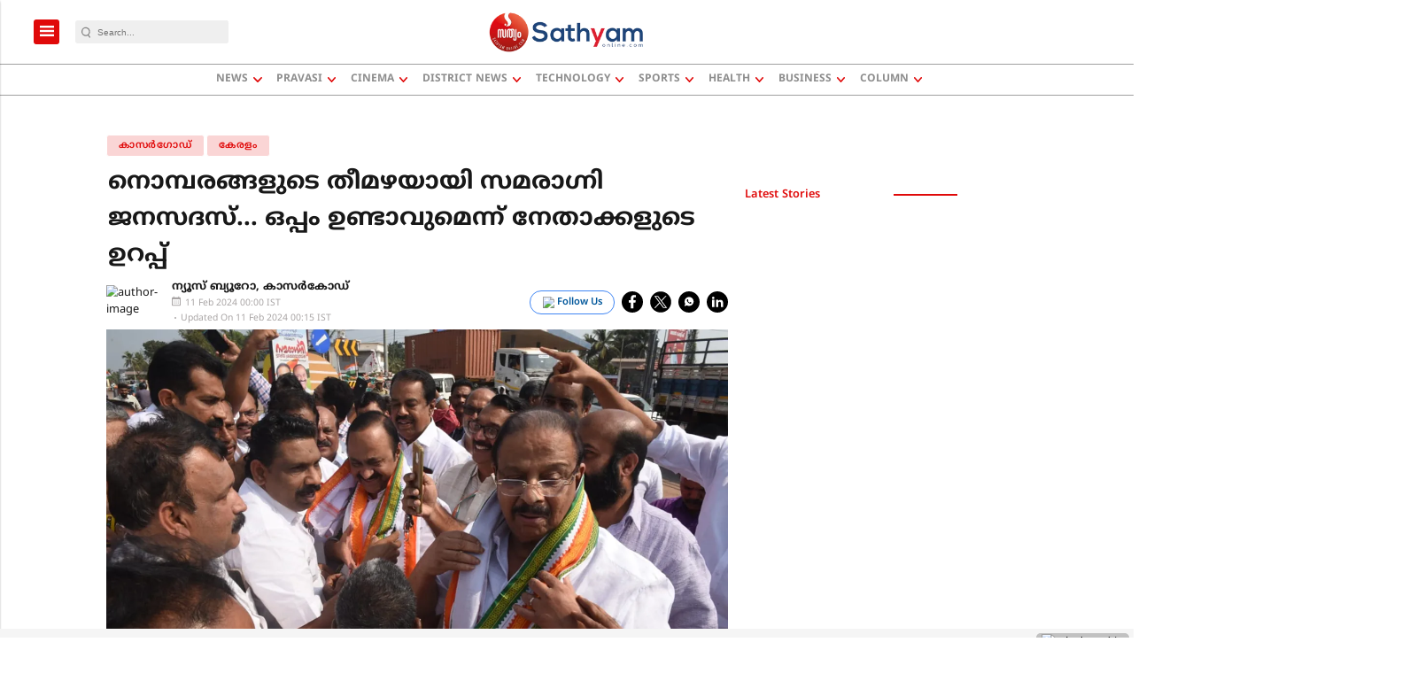

--- FILE ---
content_type: text/html; charset=utf-8
request_url: https://www.sathyamonline.com/local-news/local-news-kasargod/kasaragod-3683933
body_size: 58237
content:
<!doctype html><html ⚡ lang="ml" prefix="og: https://ogp.me/ns#" i-amphtml-layout i-amphtml-no-boilerplate transformed="self;v=1"><head><style amp-runtime i-amphtml-version="012403142137000">html{overflow-x:hidden!important}html.i-amphtml-fie{height:100%!important;width:100%!important}html:not([amp4ads]),html:not([amp4ads]) body{height:auto!important}html:not([amp4ads]) body{margin:0!important}body{-webkit-text-size-adjust:100%;-moz-text-size-adjust:100%;-ms-text-size-adjust:100%;text-size-adjust:100%}html.i-amphtml-singledoc.i-amphtml-embedded{-ms-touch-action:pan-y pinch-zoom;touch-action:pan-y pinch-zoom}html.i-amphtml-fie>body,html.i-amphtml-singledoc>body{overflow:visible!important}html.i-amphtml-fie:not(.i-amphtml-inabox)>body,html.i-amphtml-singledoc:not(.i-amphtml-inabox)>body{position:relative!important}html.i-amphtml-ios-embed-legacy>body{overflow-x:hidden!important;overflow-y:auto!important;position:absolute!important}html.i-amphtml-ios-embed{overflow-y:auto!important;position:static}#i-amphtml-wrapper{overflow-x:hidden!important;overflow-y:auto!important;position:absolute!important;top:0!important;left:0!important;right:0!important;bottom:0!important;margin:0!important;display:block!important}html.i-amphtml-ios-embed.i-amphtml-ios-overscroll,html.i-amphtml-ios-embed.i-amphtml-ios-overscroll>#i-amphtml-wrapper{-webkit-overflow-scrolling:touch!important}#i-amphtml-wrapper>body{position:relative!important;border-top:1px solid transparent!important}#i-amphtml-wrapper+body{visibility:visible}#i-amphtml-wrapper+body .i-amphtml-lightbox-element,#i-amphtml-wrapper+body[i-amphtml-lightbox]{visibility:hidden}#i-amphtml-wrapper+body[i-amphtml-lightbox] .i-amphtml-lightbox-element{visibility:visible}#i-amphtml-wrapper.i-amphtml-scroll-disabled,.i-amphtml-scroll-disabled{overflow-x:hidden!important;overflow-y:hidden!important}amp-instagram{padding:54px 0px 0px!important;background-color:#fff}amp-iframe iframe{box-sizing:border-box!important}[amp-access][amp-access-hide]{display:none}[subscriptions-dialog],body:not(.i-amphtml-subs-ready) [subscriptions-action],body:not(.i-amphtml-subs-ready) [subscriptions-section]{display:none!important}amp-experiment,amp-live-list>[update]{display:none}amp-list[resizable-children]>.i-amphtml-loading-container.amp-hidden{display:none!important}amp-list [fetch-error],amp-list[load-more] [load-more-button],amp-list[load-more] [load-more-end],amp-list[load-more] [load-more-failed],amp-list[load-more] [load-more-loading]{display:none}amp-list[diffable] div[role=list]{display:block}amp-story-page,amp-story[standalone]{min-height:1px!important;display:block!important;height:100%!important;margin:0!important;padding:0!important;overflow:hidden!important;width:100%!important}amp-story[standalone]{background-color:#000!important;position:relative!important}amp-story-page{background-color:#757575}amp-story .amp-active>div,amp-story .i-amphtml-loader-background{display:none!important}amp-story-page:not(:first-of-type):not([distance]):not([active]){transform:translateY(1000vh)!important}amp-autocomplete{position:relative!important;display:inline-block!important}amp-autocomplete>input,amp-autocomplete>textarea{padding:0.5rem;border:1px solid rgba(0,0,0,.33)}.i-amphtml-autocomplete-results,amp-autocomplete>input,amp-autocomplete>textarea{font-size:1rem;line-height:1.5rem}[amp-fx^=fly-in]{visibility:hidden}amp-script[nodom],amp-script[sandboxed]{position:fixed!important;top:0!important;width:1px!important;height:1px!important;overflow:hidden!important;visibility:hidden}
/*# sourceURL=/css/ampdoc.css*/[hidden]{display:none!important}.i-amphtml-element{display:inline-block}.i-amphtml-blurry-placeholder{transition:opacity 0.3s cubic-bezier(0.0,0.0,0.2,1)!important;pointer-events:none}[layout=nodisplay]:not(.i-amphtml-element){display:none!important}.i-amphtml-layout-fixed,[layout=fixed][width][height]:not(.i-amphtml-layout-fixed){display:inline-block;position:relative}.i-amphtml-layout-responsive,[layout=responsive][width][height]:not(.i-amphtml-layout-responsive),[width][height][heights]:not([layout]):not(.i-amphtml-layout-responsive),[width][height][sizes]:not(img):not([layout]):not(.i-amphtml-layout-responsive){display:block;position:relative}.i-amphtml-layout-intrinsic,[layout=intrinsic][width][height]:not(.i-amphtml-layout-intrinsic){display:inline-block;position:relative;max-width:100%}.i-amphtml-layout-intrinsic .i-amphtml-sizer{max-width:100%}.i-amphtml-intrinsic-sizer{max-width:100%;display:block!important}.i-amphtml-layout-container,.i-amphtml-layout-fixed-height,[layout=container],[layout=fixed-height][height]:not(.i-amphtml-layout-fixed-height){display:block;position:relative}.i-amphtml-layout-fill,.i-amphtml-layout-fill.i-amphtml-notbuilt,[layout=fill]:not(.i-amphtml-layout-fill),body noscript>*{display:block;overflow:hidden!important;position:absolute;top:0;left:0;bottom:0;right:0}body noscript>*{position:absolute!important;width:100%;height:100%;z-index:2}body noscript{display:inline!important}.i-amphtml-layout-flex-item,[layout=flex-item]:not(.i-amphtml-layout-flex-item){display:block;position:relative;-ms-flex:1 1 auto;flex:1 1 auto}.i-amphtml-layout-fluid{position:relative}.i-amphtml-layout-size-defined{overflow:hidden!important}.i-amphtml-layout-awaiting-size{position:absolute!important;top:auto!important;bottom:auto!important}i-amphtml-sizer{display:block!important}@supports (aspect-ratio:1/1){i-amphtml-sizer.i-amphtml-disable-ar{display:none!important}}.i-amphtml-blurry-placeholder,.i-amphtml-fill-content{display:block;height:0;max-height:100%;max-width:100%;min-height:100%;min-width:100%;width:0;margin:auto}.i-amphtml-layout-size-defined .i-amphtml-fill-content{position:absolute;top:0;left:0;bottom:0;right:0}.i-amphtml-replaced-content,.i-amphtml-screen-reader{padding:0!important;border:none!important}.i-amphtml-screen-reader{position:fixed!important;top:0px!important;left:0px!important;width:4px!important;height:4px!important;opacity:0!important;overflow:hidden!important;margin:0!important;display:block!important;visibility:visible!important}.i-amphtml-screen-reader~.i-amphtml-screen-reader{left:8px!important}.i-amphtml-screen-reader~.i-amphtml-screen-reader~.i-amphtml-screen-reader{left:12px!important}.i-amphtml-screen-reader~.i-amphtml-screen-reader~.i-amphtml-screen-reader~.i-amphtml-screen-reader{left:16px!important}.i-amphtml-unresolved{position:relative;overflow:hidden!important}.i-amphtml-select-disabled{-webkit-user-select:none!important;-ms-user-select:none!important;user-select:none!important}.i-amphtml-notbuilt,[layout]:not(.i-amphtml-element),[width][height][heights]:not([layout]):not(.i-amphtml-element),[width][height][sizes]:not(img):not([layout]):not(.i-amphtml-element){position:relative;overflow:hidden!important;color:transparent!important}.i-amphtml-notbuilt:not(.i-amphtml-layout-container)>*,[layout]:not([layout=container]):not(.i-amphtml-element)>*,[width][height][heights]:not([layout]):not(.i-amphtml-element)>*,[width][height][sizes]:not([layout]):not(.i-amphtml-element)>*{display:none}amp-img:not(.i-amphtml-element)[i-amphtml-ssr]>img.i-amphtml-fill-content{display:block}.i-amphtml-notbuilt:not(.i-amphtml-layout-container),[layout]:not([layout=container]):not(.i-amphtml-element),[width][height][heights]:not([layout]):not(.i-amphtml-element),[width][height][sizes]:not(img):not([layout]):not(.i-amphtml-element){color:transparent!important;line-height:0!important}.i-amphtml-ghost{visibility:hidden!important}.i-amphtml-element>[placeholder],[layout]:not(.i-amphtml-element)>[placeholder],[width][height][heights]:not([layout]):not(.i-amphtml-element)>[placeholder],[width][height][sizes]:not([layout]):not(.i-amphtml-element)>[placeholder]{display:block;line-height:normal}.i-amphtml-element>[placeholder].amp-hidden,.i-amphtml-element>[placeholder].hidden{visibility:hidden}.i-amphtml-element:not(.amp-notsupported)>[fallback],.i-amphtml-layout-container>[placeholder].amp-hidden,.i-amphtml-layout-container>[placeholder].hidden{display:none}.i-amphtml-layout-size-defined>[fallback],.i-amphtml-layout-size-defined>[placeholder]{position:absolute!important;top:0!important;left:0!important;right:0!important;bottom:0!important;z-index:1}amp-img[i-amphtml-ssr]:not(.i-amphtml-element)>[placeholder]{z-index:auto}.i-amphtml-notbuilt>[placeholder]{display:block!important}.i-amphtml-hidden-by-media-query{display:none!important}.i-amphtml-element-error{background:red!important;color:#fff!important;position:relative!important}.i-amphtml-element-error:before{content:attr(error-message)}i-amp-scroll-container,i-amphtml-scroll-container{position:absolute;top:0;left:0;right:0;bottom:0;display:block}i-amp-scroll-container.amp-active,i-amphtml-scroll-container.amp-active{overflow:auto;-webkit-overflow-scrolling:touch}.i-amphtml-loading-container{display:block!important;pointer-events:none;z-index:1}.i-amphtml-notbuilt>.i-amphtml-loading-container{display:block!important}.i-amphtml-loading-container.amp-hidden{visibility:hidden}.i-amphtml-element>[overflow]{cursor:pointer;position:relative;z-index:2;visibility:hidden;display:initial;line-height:normal}.i-amphtml-layout-size-defined>[overflow]{position:absolute}.i-amphtml-element>[overflow].amp-visible{visibility:visible}template{display:none!important}.amp-border-box,.amp-border-box *,.amp-border-box :after,.amp-border-box :before{box-sizing:border-box}amp-pixel{display:none!important}amp-analytics,amp-auto-ads,amp-story-auto-ads{position:fixed!important;top:0!important;width:1px!important;height:1px!important;overflow:hidden!important;visibility:hidden}amp-story{visibility:hidden!important}html.i-amphtml-fie>amp-analytics{position:initial!important}[visible-when-invalid]:not(.visible),form [submit-error],form [submit-success],form [submitting]{display:none}amp-accordion{display:block!important}@media (min-width:1px){:where(amp-accordion>section)>:first-child{margin:0;background-color:#efefef;padding-right:20px;border:1px solid #dfdfdf}:where(amp-accordion>section)>:last-child{margin:0}}amp-accordion>section{float:none!important}amp-accordion>section>*{float:none!important;display:block!important;overflow:hidden!important;position:relative!important}amp-accordion,amp-accordion>section{margin:0}amp-accordion:not(.i-amphtml-built)>section>:last-child{display:none!important}amp-accordion:not(.i-amphtml-built)>section[expanded]>:last-child{display:block!important}
/*# sourceURL=/css/ampshared.css*/</style><link rel="preload" href="https://cdn.ampproject.org/v0.js" as="script"><!-- <link rel="preconnect" href="https://securepubads.g.doubleclick.net/" crossorigin="use-credentials"> --><link rel="preconnect" href="https://img-cdn.publive.online/"><!-- <link rel="preconnect" href="https://d2vbj8g7upsspg.cloudfront.net/" crossorigin> --><link rel="preconnect" href="https://fonts.gstatic.com/" crossorigin><link rel="preconnect" href="https://analytics.thepublive.com/" crossorigin><!-- <link rel="preconnect" href="https://cdn.ampproject.org/" crossorigin> --><link rel="dns-prefetch" href="https://securepubads.g.doubleclick.net/"><link rel="dns-prefetch" href="https://www.googletagmanager.com/"><!-- <link rel="dns-prefetch" href="https://img-cdn.publive.online/"> --><!-- <link rel="dns-prefetch" href="https://d2vbj8g7upsspg.cloudfront.net/"> --><!-- <link rel="dns-prefetch" href="https://fonts.gstatic.com/"> --><link rel="preload" href="/static/css/bootstrap.min.css" as="style"><link rel="manifest" href="/manifest.json"><!-- favicon --><link rel="shortcut icon" type="image/webp" href="https://img-cdn.publive.online/fit-in/48x48/filters:format(webp)/sathyam/media/agency_attachments/DBaU0HzjSYcdrK3iNeKj.png"><link rel="preload" as="image" fetchpriority="high" href="https://img-cdn.publive.online/fit-in/1280x960/filters:format(webp)/sathyam/media/media_files/8rwjimqGCiG0fIhemb7W.jpg" type="image/webp"><!-- <meta https-equiv="Content-Security-Policy" content="upgrade-insecure-requests"> --><meta charset="UTF-8"><meta name="robots" content="max-image-preview:large"><meta name="viewport" content="width=device-width, initial-scale=1.0"><meta name="google-site-verification" content="drTF7UcJ57lxgO8B6BiXU_aQWGQthIVoyF5drSlaa9Q"></meta><meta name="title" property="og:title" content="നൊമ്പരങ്ങളുടെ തീമഴയായി സമരാഗ്നി ജനസദസ്... ഒപ്പം ഉണ്ടാവുമെന്ന് നേതാക്കളുടെ ഉറപ്പ്"></meta><title> നൊമ്പരങ്ങളുടെ തീമഴയായി സമരാഗ്നി ജനസദസ്... ഒപ്പം ഉണ്ടാവുമെന്ന് നേതാക്കളുടെ ഉറപ്പ്</title><!-- Facebook --><meta name="author" content="ന്യൂസ് ബ്യൂറോ, കാസര്‍കോഡ്"><meta name="type" property="og:type" content="Article"></meta><meta name="url" property="og:url" content="https://www.sathyamonline.com/local-news/local-news-kasargod/kasaragod-3683933"></meta><meta property="og:site_name" content="Sathyam Online"></meta><meta name="og:locale" content="en_IN"><meta name="twitter:title" content="നൊമ്പരങ്ങളുടെ തീമഴയായി സമരാഗ്നി ജനസദസ്... ഒപ്പം ഉണ്ടാവുമെന്ന് നേതാക്കളുടെ ഉറപ്പ്"><meta property="twitter:site" content="Sathyam Online"></meta><meta name="url" property="twitter:url" content="https://www.sathyamonline.com/local-news/local-news-kasargod/kasaragod-3683933"></meta><meta name="twitter:image" content="https://img-cdn.publive.online/fit-in/1200x675/sathyam/media/media_files/8rwjimqGCiG0fIhemb7W.jpg"><meta name="twitter:card" content="summary_large_image"><meta name="image" property="og:image" content="https://img-cdn.publive.online/fit-in/1200x675/sathyam/media/media_files/8rwjimqGCiG0fIhemb7W.jpg"><meta property="og:image:type" content="image/jpeg"><meta property="og:image:width" content="1200"><meta property="og:image:height" content="675"><meta property="twitter:image:width" content="1200"><meta property="twitter:image:height" content="675"><meta property="twitter:image:type" content="image/jpeg"><link rel="alternate" type="application/rss+xml" title="Sathyam Online — RSS" href="https://www.sathyamonline.com/rss"><!-- json+ld for logo start--><script type="application/ld+json">
    {
      "@context": "https://schema.org",
      "@type": "WebSite",
      "url": "https://www.sathyamonline.com",
      "potentialAction": {
        "@type": "SearchAction",
        "target": "https://www.sathyamonline.com/search?title={search_term_string}",
        "query-input": "required name=search_term_string"
      }
    }
  </script><script type="application/ld+json">
      {
      "@context": "https://schema.org",
      "@type": "WebPage",
      "name": "നൊമ്പരങ്ങളുടെ തീമഴയായി സമരാഗ്നി ജനസദസ്... ഒപ്പം ഉണ്ടാവുമെന്ന് നേതാക്കളുടെ ഉറപ്പ്",
      "description": "",
      
      "speakable": {
        "@type": "SpeakableSpecification",
        "xpath": [
          "//title",
          "//meta[@name='description']/@content"
        ]
      },
      "url": "https://www.sathyamonline.com/local-news/local-news-kasargod/kasaragod-3683933",
      "mainContentOfPage": "News",
      "inLanguage": "ml"
    }
  </script><script type="application/ld+json">
    {
      "@context": "https://schema.org",
      "@type": "SiteNavigationElement",
      "name": ["home"
      
          
              ,"News"
          
          
              
                  
                      ,"Keralam"
                  
                  
              
                  
                      ,"National"
                  
                  
              
                  
                      ,"International"
                  
                  
              
                  
                      ,"Latest News"
                  
                  
              
                  
                      ,"Current Politics"
                  
                  
              
                  
                      ,"Editorial"
                  
                  
              
                  
                      ,"Nalla vaartha"
                  
                  
              
                  
                      ,"Today in history"
                  
                  
              
                  
                      ,"Education"
                  
                  
              
                  
                      ,"Metro Mumbai"
                  
                  
              
                  
                      ,"Metro Delhi"
                  
                  
              
                  
                      ,"Metro Bangalore"
                  
                  
              
                  
                      ,"Metro Chennai"
                  
                  
              
                  
                      ,"Religious"
                  
                  
              
                  
                      ,"Interviews"
                  
                  
              
          
      
          
              ,"Pravasi"
          
          
              
                  
                      ,"Middle East"
                  
                  
              
                  
                      ,"Kuwait"
                  
                  
              
                  
                      ,"UAE"
                  
                  
              
                  
                      ,"Saudi Arabia"
                  
                  
              
                  
                      ,"Qatar"
                  
                  
              
                  
                      ,"Oman"
                  
                  
              
                  
                      ,"Bahrain"
                  
                  
              
                  
                      ,"USA"
                  
                  
              
                  
                      ,"UK"
                  
                  
              
                  
                      ,"Ireland"
                  
                  
              
                  
                      ,"Canada"
                  
                  
              
                  
                      ,"Australia"
                  
                  
              
                  
                      ,"Austria"
                  
                  
              
                  
                      ,"Europe"
                  
                  
              
                  
                      ,"Africa"
                  
                  
              
                  
                      ,"Italy"
                  
                  
              
                  
                      ,"Switzerland"
                  
                  
              
          
      
          
              ,"Cinema"
          
          
              
                  
                      ,"Malayala Cinema"
                  
                  
              
                  
                      ,"Indian Cinema"
                  
                  
              
                  
                      ,"Entertainment"
                  
                  
              
          
      
          
              ,"District News"
          
          
              
                  
                      ,"Thiruvananthapuram"
                  
                  
              
                  
                      ,"Kollam"
                  
                  
              
                  
                      ,"Pathanamthitta"
                  
                  
              
                  
                      ,"Alappuzha"
                  
                  
              
                  
                      ,"Kottayam"
                  
                  
              
                  
                      ,"Ernakulam"
                  
                  
              
                  
                      ,"Idukki"
                  
                  
              
                  
                      ,"Thrissur"
                  
                  
              
                  
                      ,"Palakkad"
                  
                  
              
                  
                      ,"Malappuram"
                  
                  
              
                  
                      ,"Kozhikode"
                  
                  
              
                  
                      ,"Wayanad"
                  
                  
              
                  
                      ,"Kannur"
                  
                  
              
                  
                      ,"Kasargod"
                  
                  
              
          
      
          
              ,"Technology"
          
          
              
                  
                      ,"Tech News"
                  
                  
              
                  
                      ,"Mobile"
                  
                  
              
                  
                      ,"Social Media"
                  
                  
              
          
      
          
              ,"Sports"
          
          
              
                  
                      ,"Cricket"
                  
                  
              
                  
                      ,"Football"
                  
                  
              
                  
                      ,"Sports News"
                  
                  
              
          
      
          
              ,"Health"
          
          
              
                  
                      ,"Health News"
                  
                  
              
                  
                      ,"Beauty"
                  
                  
              
                  
                      ,"Vanithavedi"
                  
                  
              
          
      
          
              ,"Business"
          
          
              
                  
                      ,"Vyaparam"
                  
                  
              
                  
                      ,"Automobile"
                  
                  
              
                  
                      ,"Business News"
                  
                  
              
          
      
          
              ,"Column"
          
          
              
                  
                      ,"Dasanum Vijayanaum"
                  
                  
              
                  
                      ,"Nilapadu"
                  
                  
              
                  
                      ,"Kaanaapurangal"
                  
                  
              
                  
                      ,"Pravasathile Manjuthullikal"
                  
                  
              
                  
                      ,"Pinnampurangal"
                  
                  
              
                  
                      ,"Management"
                  
                  
              
                  
                      ,"Arabian Kannadi"
                  
                  
              
                  
                      ,"Badal"
                  
                  
              
                  
                      ,"Allum Mullum"
                  
                  
              
                  
                      ,"Voices"
                  
                  
              
                  
                      ,"Prathikaranam"
                  
                  
              
                  
                      ,"Manikandanal"
                  
                  
              
          
      ],

      "url": ["https://www.sathyamonline.com"
         
          
            ,"https://www.sathyamonline.com/news"
            
          
        
        
        ,"https://www.sathyamonline.com/news-keralam"
        
        
        
        
        ,"https://www.sathyamonline.com/news-india"
        
        
        
        
        ,"https://www.sathyamonline.com/news-international"
        
        
        
        
        ,"https://www.sathyamonline.com/latest-news"
        
        
        
        
        ,"https://www.sathyamonline.com/current-politics"
        
        
        
        
        ,"https://www.sathyamonline.com/editorial"
        
        
        
        
        ,"https://www.sathyamonline.com/nalla-vaartha"
        
        
        
        
        ,"https://www.sathyamonline.com/today-in-history"
        
        
        
        
        ,"https://www.sathyamonline.com/education-2"
        
        
        
        
        ,"https://www.sathyamonline.com/metro-mumbai"
        
        
        
        
        ,"https://www.sathyamonline.com/metro-delhi"
        
        
        
        
        ,"https://www.sathyamonline.com/metro-bangalore"
        
        
        
        
        ,"https://www.sathyamonline.com/metro-chennai"
        
        
        
        
        ,"https://www.sathyamonline.com/news/religious"
        
        
        
        
        ,"https://www.sathyamonline.com/life-style/interview"
        
        
        
        
         
          
            ,"https://www.sathyamonline.com/pravasi"
            
          
        
        
        ,"https://www.sathyamonline.com/pravasi-middle-east-gulf"
        
        
        
        
        ,"https://www.sathyamonline.com/kuwait"
        
        
        
        
        ,"https://www.sathyamonline.com/uniated-arab-emirates"
        
        
        
        
        ,"https://www.sathyamonline.com/saudi-arabia"
        
        
        
        
        ,"https://www.sathyamonline.com/qatar"
        
        
        
        
        ,"https://www.sathyamonline.com/oman"
        
        
        
        
        ,"https://www.sathyamonline.com/bahrain"
        
        
        
        
        ,"https://www.sathyamonline.com/pravasi-america"
        
        
        
        
        ,"https://www.sathyamonline.com/united-kingdom"
        
        
        
        
        ,"https://www.sathyamonline.com/ireland"
        
        
        
        
        ,"https://www.sathyamonline.com/canada"
        
        
        
        
        ,"https://www.sathyamonline.com/australia"
        
        
        
        
        ,"https://www.sathyamonline.com/austria"
        
        
        
        
        ,"https://www.sathyamonline.com/pravasi-europe"
        
        
        
        
        ,"https://www.sathyamonline.com/pravasi-africa"
        
        
        
        
        ,"https://www.sathyamonline.com/italy"
        
        
        
        
        ,"https://www.sathyamonline.com/switzerland"
        
        
        
        
         
          
            ,"https://www.sathyamonline.com/cinema"
            
          
        
        
        ,"https://www.sathyamonline.com/cinema-malayala-cinema"
        
        
        
        
        ,"https://www.sathyamonline.com/cinema-indian-cinema"
        
        
        
        
        ,"https://www.sathyamonline.com/entertainment-news"
        
        
        
        
         
          
            ,"https://www.sathyamonline.com/local-news"
            
          
        
        
        ,"https://www.sathyamonline.com/local-news-thiruvananthapuram"
        
        
        
        
        ,"https://www.sathyamonline.com/local-news-kollam"
        
        
        
        
        ,"https://www.sathyamonline.com/local-news-pathanamthitta"
        
        
        
        
        ,"https://www.sathyamonline.com/local-news-alappuzha"
        
        
        
        
        ,"https://www.sathyamonline.com/local-news-kottayam"
        
        
        
        
        ,"https://www.sathyamonline.com/local-news-ernakulam"
        
        
        
        
        ,"https://www.sathyamonline.com/local-news-idukki"
        
        
        
        
        ,"https://www.sathyamonline.com/local-news-thrissur"
        
        
        
        
        ,"https://www.sathyamonline.com/local-news-palakkad"
        
        
        
        
        ,"https://www.sathyamonline.com/local-news-malappuram"
        
        
        
        
        ,"https://www.sathyamonline.com/local-news-kozhikode"
        
        
        
        
        ,"https://www.sathyamonline.com/local-news-wayanad"
        
        
        
        
        ,"https://www.sathyamonline.com/local-news-kannur"
        
        
        
        
        ,"https://www.sathyamonline.com/local-news-kasargod"
        
        
        
        
         
          
            ,"https://www.sathyamonline.com/tech"
            
          
        
        
        ,"https://www.sathyamonline.com/tech-news"
        
        
        
        
        ,"https://www.sathyamonline.com/tech-mobile"
        
        
        
        
        ,"https://www.sathyamonline.com/social-media"
        
        
        
        
         
          
            ,"https://www.sathyamonline.com/sports"
            
          
        
        
        ,"https://www.sathyamonline.com/sports-cricket"
        
        
        
        
        ,"https://www.sathyamonline.com/sports-football"
        
        
        
        
        ,"https://www.sathyamonline.com/sports-news"
        
        
        
        
         
          
            ,"https://www.sathyamonline.com/health"
            
          
        
        
        ,"https://www.sathyamonline.com/health-news"
        
        
        
        
        ,"https://www.sathyamonline.com/beauty"
        
        
        
        
        ,"https://www.sathyamonline.com/women-empower"
        
        
        
        
         
          
            ,"https://www.sathyamonline.com/business"
            
          
        
        
        ,"https://www.sathyamonline.com/business-marketing"
        
        
        
        
        ,"https://www.sathyamonline.com/auto"
        
        
        
        
        ,"https://www.sathyamonline.com/business"
        
        
        
        
         
          
            ,"https://www.sathyamonline.com/column"
            
          
        
        
        ,"https://www.sathyamonline.com/column-dasanum-vijayanaum"
        
        
        
        
        ,"https://www.sathyamonline.com/nilapadu"
        
        
        
        
        ,"https://www.sathyamonline.com/column-kaanaapurangal"
        
        
        
        
        ,"https://www.sathyamonline.com/pravasathile-manjuthullikal"
        
        
        
        
        ,"https://www.sathyamonline.com/pinnampurangal"
        
        
        
        
        ,"https://www.sathyamonline.com/column-management"
        
        
        
        
        ,"https://www.sathyamonline.com/column/arabian-kannadi"
        
        
        
        
        ,"https://www.sathyamonline.com/news/badal"
        
        
        
        
        ,"https://www.sathyamonline.com/e0b485e0b4b3e0b58de0b4b3e0b581e0b482-e0b4aee0b581e0b4b3e0b58de0b4b3e0b581e0b482"
        
        
        
        
        ,"https://www.sathyamonline.com/voices"
        
        
        
        
        ,"https://www.sathyamonline.com/voices-response"
        
        
        
        
        ,"https://www.sathyamonline.com/column/manikandanal"
        
        
        
        
        ]
    }
  </script><script type="application/ld+json">
    {
    "@context": "https://schema.org",
    "@type": "NewsArticle",
    "mainEntityOfPage": {
        "@type": "WebPage",
        "@id": "https://www.sathyamonline.com/local-news/local-news-kasargod/kasaragod-3683933"
        },
    "headline": "നൊമ്പരങ്ങളുടെ തീമഴയായി സമരാഗ്നി ജനസദസ്... ഒപ്പം ഉണ്ടാവുമെന്ന് നേതാക്കളുടെ ഉറപ്പ്",
    "image": [ "https://img-cdn.publive.online/fit-in/1200x675/filters:format(webp)/sathyam/media/media_files/8rwjimqGCiG0fIhemb7W.jpg" ],
    "datePublished": "2024-02-11T00:00:00+05:30",
    "dateModified": "2024-02-11T00:15:20.913+05:30",
    "author": [
    
      
      {
        "@type": "Person",
        "name": "ന്യൂസ് ബ്യൂറോ, കാസര്‍കോഡ്",
        "url": "https://www.sathyamonline.com/author/നയസ-ബയറ-കസരകഡ",
        "description": "" 
      } 
      
    
    ],
    "publisher": {
        "@type": "Organization",
        "name": "Sathyam Online",
        "sameAs": [
            "https://www.facebook.com/sathyamonline",
            "",
            "https://twitter.com/sathyamonline",
            "https://instagram.com/sathyamonline?igshid=MzNlNGNkZWQ4Mg==",
            "",
            ""
        ],
        "logo": {
            "@type": "ImageObject",
            "url": "https://img-cdn.publive.online/fit-in/600x60/filters:format(webp)/filters:fill(white)/sathyam/media/agency_attachments/5VspLzgrB7PML1PH6Ix6.png",
            "width":600,
            "height":60
        }
        },
    
        "isAccessibleForFree":true,
    
    
        "keywords":" 
          ",
    
    "associatedMedia":{
        "@type":"ImageObject",
        "url":"https://img-cdn.publive.online/fit-in/1200x675/filters:format(webp)/sathyam/media/media_files/8rwjimqGCiG0fIhemb7W.jpg",
        "width":1200,
        "height":675
    },
    "description": "",
    "inLanguage": "ml",
    "articleBody": "&amp;quot;\u0d15\u0d3e\u0d38\u0d7c\u0d17\u0d4b\u0d21\u0d4d: \u0d15\u0d47\u0d7e\u0d15\u0d4d\u0d15\u0d3e\u0d7b \u0d06\u0d33\u0d3f\u0d32\u0d4d\u0d32\u0d3e\u0d24\u0d4d\u0d24 \u0d36\u0d2c\u0d4d\u0d26\u0d24\u0d4d\u0d24\u0d3f\u0d28\u0d4d \u0d1a\u0d46\u0d35\u0d3f\u0d15\u0d4a\u0d1f\u0d41\u0d24\u0d4d\u0d24\u0d4d \u0d38\u0d2e\u0d30\u0d3e\u0d17\u0d4d\u0d28\u0d3f \u0d1c\u0d28\u0d38\u0d26\u0d38\u0d4d. \u0d15\u0d47\u0d28\u0d4d\u0d26\u0d4d\u0d30-\u0d38\u0d02\u0d38\u0d4d\u0d25\u0d3e\u0d28 \u0d38\u0d7c\u0d15\u0d4d\u0d15\u0d3e\u0d30\u0d41\u0d15\u0d33\u0d41\u0d1f\u0d46 \u0d1c\u0d28\u0d26\u0d4d\u0d30\u0d4b\u0d39 \u0d28\u0d2f\u0d19\u0d4d\u0d19\u0d7e\u0d15\u0d4d\u0d15\u0d46\u0d24\u0d3f\u0d30\u0d47 \u0d15\u0d46.\u0d2a\u0d3f.\u0d38\u0d3f.\u0d38\u0d3f. \u0d2a\u0d4d\u0d30\u0d38\u0d3f\u0d21\u0d28\u0d4d\u0d31\u0d4d \u0d15\u0d46. \u0d38\u0d41\u0d27\u0d3e\u0d15\u0d30\u0d28\u0d41\u0d02 \u0d2a\u0d4d\u0d30\u0d24\u0d3f\u0d2a\u0d15\u0d4d\u0d37 \u0d28\u0d47\u0d24\u0d3e\u0d35\u0d4d \u0d35\u0d3f.\u0d21\u0d3f. \u0d38\u0d24\u0d40\u0d36\u0d28\u0d41\u0d02 \u0d28\u0d2f\u0d3f\u0d15\u0d4d\u0d15\u0d41\u0d28\u0d4d\u0d28 \u0d38\u0d2e\u0d30\u0d3e\u0d17\u0d4d\u0d28\u0d3f \u0d1c\u0d28\u0d15\u0d40\u0d2f \u0d2a\u0d4d\u0d30\u0d15\u0d4d\u0d37\u0d4b\u0d2d\u0d2f\u0d3e\u0d24\u0d4d\u0d30\u0d2f\u0d41\u0d1f\u0d46 \u0d2d\u0d3e\u0d17\u0d2e\u0d3e\u0d2f\u0d3f \u0d15\u0d3e\u0d38\u0d7c\u0d17\u0d4b\u0d21\u0d4d \u0d2e\u0d41\u0d28\u0d3f\u0d38\u0d3f\u0d2a\u0d4d\u0d2a\u0d7d \u0d2e\u0d3f\u0d28\u0d3f \u0d39\u0d3e\u0d33\u0d3f\u0d7d \u0d28\u0d1f\u0d28\u0d4d\u0d28 \u0d1c\u0d28\u0d38\u0d26\u0d38\u0d4d\u0d38\u0d4d \u0d35\u0d3f\u0d15\u0d3e\u0d30\u0d28\u0d3f\u0d7c\u0d2d\u0d30\u0d2e\u0d3e\u0d2f \u0d30\u0d02\u0d17\u0d19\u0d4d\u0d19\u0d7e\u0d15\u0d4d\u0d15\u0d4d \u0d38\u0d3e\u0d15\u0d4d\u0d37\u0d4d\u0d2f\u0d02 \u0d35\u0d39\u0d3f\u0d1a\u0d4d\u0d1a\u0d41. \u0d0e\u0d7b\u0d21\u0d4b\u0d38\u0d7e\u0d2b\u0d3e\u0d7b \u0d07\u0d30\u0d15\u0d33\u0d41\u0d1f\u0d46 \u0d26\u0d41\u0d30\u0d3f\u0d24\u0d02 \u0d35\u0d3f\u0d36\u0d26\u0d40\u0d15\u0d30\u0d3f\u0d1a\u0d4d\u0d1a \u0d06\u0d15\u0d4d\u0d1f\u0d40\u0d35\u0d4d\u0d38\u0d4d\u0d31\u0d4d\u0d31\u0d4d \u0d38\u0d3f\u0d38\u0d4d\u0d31\u0d4d\u0d31\u0d7c \u0d2e\u0d47\u0d30\u0d3f \u0d06\u0d28\u0d4d\u0d31\u0d4b \u0d2e\u0d02\u0d17\u0d32\u0d24\u0d4d\u0d24\u0d3f\u0d28\u0d4d\u0d31\u0d46 \u0d35\u0d3e\u0d15\u0d4d\u0d15\u0d41\u0d15\u0d7e \u0d15\u0d47\u0d1f\u0d4d\u0d1f\u0d3f\u0d30\u0d41\u0d28\u0d4d\u0d28\u0d35\u0d30\u0d41\u0d1f\u0d46 \u0d15\u0d23\u0d4d\u0d23\u0d41\u0d15\u0d33\u0d46 \u0d2a\u0d4b\u0d32\u0d41\u0d02 \u0d08\u0d31\u0d7b \u0d05\u0d23\u0d3f\u0d2f\u0d3f\u0d1a\u0d4d\u0d1a\u0d41.\u00a0Advertisment     \u0d15\u0d47\u0d30\u0d33 \u0d2a\u0d4d\u0d32\u0d3e\u0d28\u0d4d\u0d31\u0d47\u0d37\u0d7b \u0d15\u0d4b\u0d7c\u0d2a\u0d4d\u0d2a\u0d31\u0d47\u0d37\u0d28\u0d4d\u0d31\u0d46 \u0d15\u0d36\u0d41\u0d35\u0d3f\u0d7b\u0d2e\u0d3e\u0d35\u0d4d \u0d24\u0d4b\u0d1f\u0d4d\u0d1f\u0d24\u0d4d\u0d24\u0d3f\u0d7d 1974 \u0d2e\u0d41\u0d24\u0d7d \u0d39\u0d46\u0d32\u0d3f\u0d15\u0d4b\u0d2a\u0d4d\u0d31\u0d4d\u0d31\u0d31\u0d3f\u0d7d \u0d15\u0d40\u0d1f\u0d28\u0d3e\u0d36\u0d3f\u0d28\u0d3f \u0d2a\u0d4d\u0d30\u0d2f\u0d4b\u0d17\u0d3f\u0d1a\u0d4d\u0d1a\u0d41 \u0d24\u0d41\u0d1f\u0d19\u0d4d\u0d19\u0d3f. \u0d06 \u0d35\u0d3f\u0d37\u0d2e\u0d34 \u0d15\u0d3e\u0d7d \u0d28\u0d42\u0d31\u0d4d\u0d31\u0d3e\u0d23\u0d4d\u0d1f\u0d4d \u0d15\u0d3e\u0d32\u0d02 \u0d24\u0d4b\u0d30\u0d3e\u0d24\u0d46 \u0d2a\u0d46\u0d2f\u0d4d\u0d24\u0d41. \u0d06 \u0d26\u0d41\u0d30\u0d28\u0d4d\u0d24\u0d24\u0d4d\u0d24\u0d3f\u0d7d \u0d15\u0d41\u0d33\u0d3f\u0d1a\u0d4d\u0d1a\u0d41 \u0d28\u0d3f\u0d7d\u0d15\u0d4d\u0d15\u0d41\u0d15\u0d2f\u0d3e\u0d23\u0d4d \u0d07\u0d28\u0d4d\u0d28\u0d41\u0d02 \u0d15\u0d3e\u0d38\u0d7c\u0d17\u0d4b\u0d21\u0d4d. \u0d15\u0d2e\u0d4d\u0d2a\u0d28\u0d3f\u0d2f\u0d41\u0d02 \u0d38\u0d7c\u0d15\u0d4d\u0d15\u0d3e\u0d30\u0d41\u0d02 \u0d08 \u0d26\u0d41\u0d30\u0d28\u0d4d\u0d24\u0d24\u0d4d\u0d24\u0d3f\u0d28\u0d4d\u0d31\u0d46 \u0d24\u0d40\u0d35\u0d4d\u0d30\u0d24 \u0d15\u0d41\u0d31\u0d1a\u0d4d\u0d1a\u0d41 \u0d15\u0d3e\u0d23\u0d3f\u0d15\u0d4d\u0d15\u0d3e\u0d7b \u0d2e\u0d24\u0d4d\u0d38\u0d30\u0d3f\u0d15\u0d4d\u0d15\u0d41\u0d15\u0d2f\u0d3e\u0d23\u0d4d. \u0d30\u0d4b\u0d17\u0d3f\u0d15\u0d33\u0d4b\u0d1f\u0d41\u0d33\u0d4d\u0d33 \u0d05\u0d35\u0d17\u0d23\u0d28\u0d2f\u0d3f\u0d7d \u0d30\u0d4b\u0d37\u0d3e\u0d15\u0d41\u0d32\u0d28\u0d3e\u0d15\u0d41\u0d15\u0d2f\u0d3e\u0d23\u0d4d \u0d0e\u0d7b\u0d21\u0d4b\u0d38\u0d7e\u0d2b\u0d3e\u0d7b \u0d38\u0d2e\u0d30\u0d28\u0d3e\u0d2f\u0d15\u0d7b \u0d05\u0d2e\u0d4d\u0d2a\u0d32\u0d24\u0d4d\u0d24\u0d31 \u0d15\u0d41\u0d1e\u0d4d\u0d1e\u0d41\u0d15\u0d43\u0d37\u0d4d\u0d23\u0d7b. \u0d26\u0d41\u0d30\u0d3f\u0d24\u0d2c\u0d3e\u0d27\u0d3f\u0d24\u0d30\u0d41\u0d1f\u0d46 \u0d2a\u0d1f\u0d4d\u0d1f\u0d3f\u0d15\u0d2f\u0d3f\u0d7d \u0d05\u0d15\u0d3e\u0d30\u0d23\u0d2e\u0d3e\u0d2f\u0d3f \u0d35\u0d46\u0d1f\u0d4d\u0d1f\u0d3f\u0d15\u0d4d\u0d15\u0d41\u0d31\u0d1a\u0d4d\u0d1a\u0d35\u0d30\u0d46 \u0d15\u0d42\u0d1f\u0d4d\u0d1f\u0d3f\u0d1a\u0d4d\u0d1a\u0d47\u0d7c\u0d15\u0d4d\u0d15\u0d41\u0d15, \u0d2e\u0d3f\u0d15\u0d1a\u0d4d\u0d1a \u0d38\u0d57\u0d1c\u0d28\u0d4d\u0d2f \u0d1a\u0d3f\u0d15\u0d3f\u0d24\u0d4d\u0d38 \u0d0e\u0d7b\u0d21\u0d4b\u0d38\u0d7e\u0d2b\u0d3e\u0d7b \u0d2c\u0d3e\u0d27\u0d3f\u0d24\u0d7c\u0d15\u0d4d\u0d15\u0d4d \u00a0\u0d09\u0d31\u0d2a\u0d4d\u0d2a\u0d41\u0d35\u0d30\u0d41\u0d24\u0d4d\u0d24\u0d41\u0d15, \u0d07\u0d24\u0d3f\u0d28\u0d3e\u0d2f\u0d3f \u0d15\u0d3e\u0d38\u0d7c\u0d17\u0d4b\u0d21\u0d4d \u0d2e\u0d3f\u0d15\u0d1a\u0d4d\u0d1a \u0d1a\u0d3f\u0d15\u0d3f\u0d24\u0d4d\u0d38\u0d3e \u0d38\u0d57\u0d15\u0d30\u0d4d\u0d2f\u0d2e\u0d4a\u0d30\u0d41\u0d15\u0d4d\u0d15\u0d41\u0d15 \u0d24\u0d41\u0d1f\u0d19\u0d4d\u0d19\u0d3f\u0d2f \u0d15\u0d3e\u0d30\u0d4d\u0d2f\u0d19\u0d4d\u0d19\u0d33\u0d3e\u0d23\u0d4d \u0d1c\u0d28\u0d38\u0d26\u0d38\u0d4d\u0d38\u0d3f\u0d7d \u0d0e\u0d7b\u0d21\u0d4b\u0d38\u0d7e\u0d2b\u0d3e\u0d7b \u0d2c\u0d3e\u0d27\u0d3f\u0d24\u0d30\u0d41\u0d1f\u0d46 \u0d2a\u0d4d\u0d30\u0d24\u0d3f\u0d28\u0d3f\u0d27\u0d3f\u0d15\u0d7e \u0d09\u0d28\u0d4d\u0d28\u0d2f\u0d3f\u0d1a\u0d4d\u0d1a\u0d24\u0d4d. \u0d35\u0d28\u0d4d\u0d2f\u0d2e\u0d43\u0d17 \u0d36\u0d32\u0d4d\u0d2f\u0d02: \u0d2a\u0d4d\u0d30\u0d3e\u0d23\u0d2d\u0d40\u0d24\u0d3f\u0d2f\u0d4b\u0d1f\u0d46 \u0d15\u0d7c\u0d37\u0d15\u0d7c \u0d07\u0d7b\u0d2b\u0d3e\u0d2e\u0d3f\u0d28\u0d4d\u0d31\u0d46 \u0d38\u0d3e\u0d30\u0d25\u0d3f \u0d2b\u0d3e. \u0d1c\u0d4b\u0d38\u0d2b\u0d4d \u0d12\u0d31\u0d4d\u0d31\u0d2a\u0d4d\u0d32\u0d3e\u0d15\u0d4d\u0d15\u0d7b \u0d35\u0d2f\u0d28\u0d3e\u0d1f\u0d4d\u0d1f\u0d3f\u0d7d \u0d07\u0d28\u0d4d\u0d28\u0d32\u0d46 \u0d06\u0d28\u0d2f\u0d41\u0d1f\u0d46 \u0d06\u0d15\u0d4d\u0d30\u0d2e\u0d23\u0d24\u0d4d\u0d24\u0d3f\u0d7d \u0d2e\u0d30\u0d3f\u0d1a\u0d4d\u0d1a \u0d15\u0d7c\u0d37\u0d15\u0d28\u0d46 \u0d05\u0d28\u0d41\u0d38\u0d4d\u0d2e\u0d30\u0d3f\u0d1a\u0d4d\u0d1a\u0d41\u0d15\u0d4a\u0d23\u0d4d\u0d1f\u0d3e\u0d23\u0d4d \u0d35\u0d28\u0d4d\u0d2f\u0d2e\u0d43\u0d17 \u0d36\u0d32\u0d4d\u0d2f\u0d24\u0d4d\u0d24\u0d46\u0d15\u0d4d\u0d15\u0d41\u0d31\u0d3f\u0d1a\u0d4d\u0d1a\u0d4d \u0d38\u0d02\u0d38\u0d3e\u0d30\u0d3f\u0d1a\u0d4d\u0d1a\u0d41 \u0d24\u0d41\u0d1f\u0d19\u0d4d\u0d19\u0d3f\u0d2f\u0d24\u0d4d. \u0d35\u0d28\u0d4d\u0d2f\u0d2e\u0d43\u0d17\u0d19\u0d4d\u0d19\u0d33\u0d41\u0d1f\u0d46 \u0d36\u0d32\u0d4d\u0d2f\u0d02 \u0d28\u0d3f\u0d2f\u0d28\u0d4d\u0d24\u0d4d\u0d30\u0d3f\u0d15\u0d4d\u0d15\u0d3e\u0d7b \u0d36\u0d3e\u0d38\u0d4d\u0d24\u0d4d\u0d30\u0d40\u0d2f\u0d2e\u0d3e\u0d2f \u0d38\u0d02\u0d35\u0d3f\u0d27\u0d3e\u0d28\u0d02 \u0d0f\u0d7c\u0d2a\u0d4d\u0d2a\u0d46\u0d1f\u0d41\u0d24\u0d4d\u0d24\u0d23\u0d2e\u0d46\u0d28\u0d4d\u0d28\u0d41\u0d02 \u0d15\u0d43\u0d37\u0d3f \u0d28\u0d36\u0d3f\u0d1a\u0d4d\u0d1a \u0d15\u0d7c\u0d37\u0d15\u0d7c\u0d15\u0d4d\u0d15\u0d4d \u0d15\u0d3e\u0d32\u0d35\u0d3f\u0d33\u0d2e\u0d4d\u0d2a\u0d02 \u0d15\u0d42\u0d1f\u0d3e\u0d24\u0d46 \u0d28\u0d37\u0d4d\u0d1f\u0d2a\u0d30\u0d3f\u0d39\u0d3e\u0d30\u0d02 \u0d28\u0d7d\u0d15\u0d23\u0d2e\u0d46\u0d28\u0d4d\u0d28\u0d41\u0d02 \u0d05\u0d26\u0d4d\u0d26\u0d47\u0d39\u0d02 \u0d06\u0d35\u0d36\u0d4d\u0d2f\u0d2a\u0d4d\u0d2a\u0d46\u0d1f\u0d4d\u0d1f\u0d41. \u0d38\u0d23\u0d4d\u0d23\u0d3f \u0d2a\u0d48\u0d15\u0d4d\u0d15\u0d30 \u0d0e\u0d28\u0d4d\u0d28 \u0d15\u0d7c\u0d37\u0d15\u0d28\u0d4d \u0d15\u0d3e\u0d1f\u0d4d\u0d1f\u0d41\u0d2a\u0d4b\u0d24\u0d4d\u0d24\u0d3f\u0d28\u0d4d\u0d31\u0d46 \u0d2e\u0d41\u0d28\u0d4d\u0d28\u0d3f\u0d7d\u0d28\u0d3f\u0d28\u0d4d\u0d28\u0d4d \u0d24\u0d32\u0d28\u0d3e\u0d30\u0d3f\u0d34\u0d2f\u0d4d\u0d15\u0d4d\u0d15\u0d4d \u0d30\u0d15\u0d4d\u0d37\u0d2a\u0d4d\u0d2a\u0d46\u0d1f\u0d4d\u0d1f \u0d05\u0d28\u0d41\u0d2d\u0d35\u0d2e\u0d3e\u0d23\u0d4d \u0d2a\u0d19\u0d4d\u0d15\u0d41\u0d35\u0d2f\u0d4d\u0d15\u0d4d\u0d15\u0d3e\u0d7b \u0d09\u0d23\u0d4d\u0d1f\u0d3e\u0d2f\u0d3f\u0d30\u0d41\u0d28\u0d4d\u0d28\u0d24\u0d4d. \u0d31\u0d2c\u0d7c \u0d35\u0d46\u0d1f\u0d4d\u0d1f\u0d3f \u0d24\u0d3f\u0d30\u0d3f\u0d1a\u0d4d\u0d1a\u0d41 \u0d35\u0d30\u0d41\u0d2e\u0d4d\u0d2a\u0d4b\u0d7e \u0d15\u0d3e\u0d1f\u0d4d\u0d1f\u0d41\u0d2a\u0d4b\u0d24\u0d4d\u0d24\u0d4d \u0d1a\u0d40\u0d31\u0d3f\u0d2f\u0d1f\u0d41\u0d24\u0d4d\u0d24\u0d41. \u0d15\u0d2f\u0d4d\u0d2f\u0d3f\u0d7d \u0d09\u0d23\u0d4d\u0d1f\u0d3e\u0d2f\u0d3f\u0d30\u0d41\u0d28\u0d4d\u0d28 \u0d31\u0d2c\u0d4d\u0d2c\u0d7c \u0d2a\u0d3e\u0d7d \u0d2a\u0d4b\u0d24\u0d4d\u0d24\u0d3f\u0d28\u0d4d \u00a0\u0d28\u0d47\u0d30\u0d46 \u0d12\u0d34\u0d3f\u0d1a\u0d4d\u0d1a\u0d41. \u0d2a\u0d3e\u0d7d \u0d15\u0d23\u0d4d\u0d23\u0d3f\u0d7d \u0d35\u0d40\u0d23\u0d24\u0d4b\u0d1f\u0d2f\u0d3e\u0d23\u0d4d \u0d2a\u0d4b\u0d24\u0d4d\u0d24\u0d4d \u0d2a\u0d3f\u0d28\u0d4d\u0d2e\u0d3e\u0d31\u0d3f\u0d2f\u0d24\u0d4d. \u0d30\u0d35\u0d3f\u0d1a\u0d28\u0d4d\u0d26\u0d4d\u0d30 \u0d0e\u0d28\u0d4d\u0d28 \u0d15\u0d7c\u0d37\u0d15\u0d28\u0d4d \u0d28\u0d3e\u0d33\u0d3f\u0d15\u0d47\u0d30 \u0d38\u0d02\u0d2d\u0d30\u0d23\u0d24\u0d4d\u0d24\u0d3f\u0d32\u0d46 \u0d05\u0d2a\u0d3e\u0d15\u0d24\u0d2f\u0d41\u0d1f\u0d46 \u0d15\u0d41\u0d31\u0d3f\u0d1a\u0d4d\u0d1a\u0d3e\u0d23\u0d4d \u0d2a\u0d31\u0d2f\u0d3e\u0d28\u0d41\u0d23\u0d4d\u0d1f\u0d3e\u0d2f\u0d3f\u0d30\u0d41\u0d28\u0d4d\u0d28\u0d24\u0d4d.  \u0d05\u0d1f\u0d15\u0d4d\u0d15 \u0d15\u0d7c\u0d37\u0d15\u0d30\u0d41\u0d1f\u0d46 \u0d2a\u0d4d\u0d30\u0d24\u0d40\u0d15\u0d4d\u0d37\u0d15\u0d7e \u0d35\u0d3e\u0d1f\u0d3f\u0d35\u0d40\u0d34\u0d41\u0d28\u0d4d\u0d28\u0d41 \u0d15\u0d47\u0d30\u0d33\u0d24\u0d4d\u0d24\u0d3f\u0d7d \u0d15\u0d42\u0d1f\u0d41\u0d24\u0d7d \u0d05\u0d1f\u0d15\u0d4d\u0d15 \u0d09\u0d24\u0d4d\u0d2a\u0d3e\u0d26\u0d3f\u0d2a\u0d4d\u0d2a\u0d3f\u0d15\u0d4d\u0d15\u0d2a\u0d4d\u0d2a\u0d46\u0d1f\u0d41\u0d28\u0d4d\u0d28 \u0d12\u0d30\u0d41 \u0d2d\u0d42\u0d2a\u0d4d\u0d30\u0d26\u0d47\u0d36\u0d2e\u0d3e\u0d23\u0d4d \u0d15\u0d3e\u0d38\u0d7c\u0d17\u0d4b\u0d21\u0d4d. \u0d2a\u0d4d\u0d30\u0d24\u0d40\u0d15\u0d4d\u0d37\u0d15\u0d7e \u0d1a\u0d46\u0d2e\u0d4d\u0d2a\u0d34\u0d02 \u0d15\u0d4a\u0d23\u0d4d\u0d1f \u0d05\u0d1f\u0d15\u0d4d\u0d15 \u0d2a\u0d4b\u0d32\u0d46, \u0d38\u0d4d\u0d35\u0d7c\u0d23\u0d4d\u0d23 \u0d28\u0d3f\u0d31\u0d24\u0d4d\u0d24\u0d3f\u0d7d \u0d24\u0d3f\u0d33\u0d19\u0d4d\u0d19\u0d3f\u0d2f \u0d12\u0d30\u0d41 \u0d2d\u0d42\u0d24\u0d15\u0d3e\u0d32\u0d2e\u0d41\u0d23\u0d4d\u0d1f\u0d3e\u0d2f\u0d3f\u0d30\u0d41\u0d28\u0d4d\u0d28\u0d41 \u0d15\u0d7c\u0d37\u0d15\u0d7c\u0d15\u0d4d\u0d15\u0d4d. \u0d07\u0d32\u0d15\u0d7e \u0d35\u0d3e\u0d1f\u0d3f\u0d35\u0d40\u0d34\u0d41\u0d28\u0d4d\u0d28 \u0d30\u0d4b\u0d17\u0d2c\u0d3e\u0d27\u0d2f\u0d46 \u0d24\u0d41\u0d1f\u0d7c\u0d28\u0d4d\u0d28\u0d4d \u0d09\u0d24\u0d4d\u0d2a\u0d3e\u0d26\u0d28\u0d02 30, 40 \u0d36\u0d24\u0d2e\u0d3e\u0d28\u0d2e\u0d3e\u0d2f\u0d3f \u0d15\u0d41\u0d31\u0d1e\u0d4d\u0d1e\u0d41. \u0d12\u0d30\u0d47\u0d15\u0d4d\u0d15\u0d30\u0d3f\u0d7d \u0d2e\u0d30\u0d41\u0d28\u0d4d\u0d28\u0d4d \u0d24\u0d33\u0d3f\u0d15\u0d4d\u0d15\u0d23\u0d2e\u0d46\u0d19\u0d4d\u0d15\u0d3f\u0d7d 10000 \u0d30\u0d42\u0d2a \u0d35\u0d47\u0d23\u0d02. \u0d05\u0d1f\u0d15\u0d4d\u0d15 \u0d35\u0d3f\u0d33\u0d35\u0d46\u0d1f\u0d41\u0d24\u0d4d\u0d24\u0d4d \u0d12\u0d30\u0d41 \u0d35\u0d7c\u0d37\u0d02 \u0d35\u0d30\u0d46 \u0d15\u0d3e\u0d24\u0d4d\u0d24\u0d41 \u0d35\u0d46\u0d1a\u0d4d\u0d1a\u0d3e\u0d7d 450 \u0d30\u0d42\u0d2a \u0d35\u0d3f\u0d32 \u0d32\u0d2d\u0d3f\u0d15\u0d4d\u0d15\u0d41\u0d02. \u0d07\u0d1f\u0d24\u0d4d\u0d24\u0d30\u0d02 \u0d15\u0d7c\u0d37\u0d15\u0d30\u0d46 \u0d38\u0d02\u0d2c\u0d28\u0d4d\u0d27\u0d3f\u0d1a\u0d4d\u0d1a\u0d3f\u0d1f\u0d24\u0d4d\u0d24\u0d4b\u0d33\u0d02 \u0d35\u0d3f\u0d33\u0d35\u0d46\u0d1f\u0d41\u0d24\u0d4d\u0d24\u0d3e\u0d7d \u0d09\u0d1f\u0d28\u0d46 \u0d35\u0d3f\u0d7d\u0d15\u0d4d\u0d15\u0d47\u0d23\u0d4d\u0d1f\u0d3f\u0d35\u0d30\u0d41\u0d02 \u0d05\u0d2a\u0d4d\u0d2a\u0d4b\u0d7e \u0d35\u0d3f\u0d32 340 \u0d30\u0d42\u0d2a \u0d2e\u0d3e\u0d24\u0d4d\u0d30\u0d2e\u0d3e\u0d2f\u0d3f \u0d1a\u0d41\u0d30\u0d41\u0d19\u0d4d\u0d19\u0d41\u0d02. \u0d1a\u0d28\u0d4d\u0d26\u0d4d\u0d30\u0d36\u0d47\u0d16\u0d30\u0d31\u0d3e\u0d35\u0d41 \u0d0e\u0d28\u0d4d\u0d28 \u0d15\u0d7c\u0d37\u0d15\u0d7b \u0d1c\u0d28\u0d38\u0d26\u0d38\u0d4d \u0d0e\u0d24\u0d4d\u0d24\u0d3f \u0d15\u0d28\u0d4d\u0d28\u0d1f \u0d15\u0d32\u0d7c\u0d28\u0d4d\u0d28 \u0d2e\u0d32\u0d2f\u0d3e\u0d33\u0d24\u0d4d\u0d24\u0d3f\u0d7d \u0d38\u0d19\u0d4d\u0d15\u0d1f\u0d02 \u0d35\u0d3f\u0d35\u0d30\u0d3f\u0d1a\u0d4d\u0d1a\u0d41. \u0d15\u0d3f\u0d1f\u0d4d\u0d1f\u0d3e\u0d24\u0d4d\u0d24 \u0d15\u0d4d\u0d37\u0d47\u0d2e \u0d2a\u0d46\u0d7b\u0d37\u0d28\u0d3e\u0d2f\u0d3f \u0d28\u0d46\u0d1f\u0d4d\u0d1f\u0d4b\u0d1f\u0d4d\u0d1f\u0d02 \u0d13\u0d1f\u0d41\u0d28\u0d4d\u0d28\u0d35\u0d7c \u0d15\u0d4d\u0d37\u0d47\u0d2e \u0d2a\u0d46\u0d7b\u0d37\u0d28\u0d41\u0d15\u0d7e \u0d15\u0d3f\u0d1f\u0d4d\u0d1f\u0d3e\u0d24\u0d4d\u0d24 \u0d12\u0d1f\u0d4d\u0d1f\u0d47\u0d31\u0d46 \u0d2a\u0d47\u0d7c \u0d38\u0d19\u0d4d\u0d15\u0d1f \u0d39\u0d7c\u0d1c\u0d3f\u0d2f\u0d41\u0d2e\u0d3e\u0d2f\u0d3f \u0d1c\u0d28\u0d38\u0d26\u0d38\u0d4d\u0d38\u0d3f\u0d7d \u0d0e\u0d24\u0d4d\u0d24\u0d3f. \u0d12\u0d30\u0d41 \u0d35\u0d7c\u0d37\u0d02 \u0d2e\u0d41\u0d7b\u0d2a\u0d4d \u0d35\u0d3f\u0d30\u0d2e\u0d3f\u0d1a\u0d4d\u0d1a \u0d0e.\u0d35\u0d3f. \u0d15\u0d2e\u0d4d\u0d2e\u0d3e\u0d1f\u0d02 \u0d0e\u0d28\u0d4d\u0d28 \u0d05\u0d02\u0d17\u0d7b\u0d35\u0d3e\u0d1f\u0d3f \u0d1c\u0d40\u0d35\u0d28\u0d15\u0d4d\u0d15\u0d3e\u0d30\u0d3f\u0d15\u0d4d\u0d15\u0d4d \u0d07\u0d24\u0d41\u0d35\u0d30\u0d46 \u0d15\u0d4d\u0d37\u0d47\u0d2e \u0d2a\u0d46\u0d7b\u0d37\u0d7b \u0d32\u0d2d\u0d3f\u0d1a\u0d4d\u0d1a\u0d3f\u0d1f\u0d4d\u0d1f\u0d3f\u0d32\u0d4d\u0d32. \u0d2a\u0d3e\u0d7c\u0d1f\u0d4d\u0d1f\u0d3f \u0d2a\u0d30\u0d3f\u0d2a\u0d3e\u0d1f\u0d3f\u0d15\u0d7e\u0d15\u0d4d\u0d15\u0d4d \u0d06\u0d33\u0d46 \u0d15\u0d42\u0d1f\u0d4d\u0d1f\u0d3e\u0d28\u0d3e\u0d23\u0d4d \u0d05\u0d02\u0d17\u0d7b\u0d35\u0d3e\u0d1f\u0d3f \u0d1c\u0d40\u0d35\u0d28\u0d15\u0d4d\u0d15\u0d3e\u0d30\u0d46\u0d2f\u0d41\u0d02 \u0d06\u0d36 \u0d35\u0d7c\u0d15\u0d4d\u0d15\u0d7c\u0d2e\u0d3e\u0d30\u0d46\u0d2f\u0d41\u0d02 \u0d09\u0d2a\u0d2f\u0d4b\u0d17\u0d3f\u0d15\u0d4d\u0d15\u0d41\u0d28\u0d4d\u0d28\u0d24\u0d46\u0d28\u0d4d\u0d28\u0d4d \u0d1a\u0d46\u0d31\u0d3f\u0d2f \u0d35\u0d47\u0d24\u0d28\u0d24\u0d4d\u0d24\u0d3f\u0d7d 42 \u0d35\u0d7c\u0d37\u0d02 \u0d38\u0d47\u0d35\u0d28\u0d02 \u0d1a\u0d46\u0d2f\u0d4d\u0d24 \u0d15\u0d2e\u0d4d\u0d2e\u0d3e\u0d1f\u0d02 \u0d24\u0d41\u0d31\u0d28\u0d4d\u0d28\u0d1f\u0d3f\u0d1a\u0d4d\u0d1a\u0d41. \u0d35\u0d3e\u0d7c\u0d26\u0d4d\u0d27\u0d15\u0d4d\u0d2f, \u0d35\u0d3f\u0d27\u0d35 \u0d2a\u0d46\u0d7b\u0d37\u0d28\u0d41\u0d15\u0d7e\u0d15\u0d4d\u0d15\u0d3e\u0d2f\u0d3f \u0d2e\u0d3e\u0d38\u0d19\u0d4d\u0d19\u0d33\u0d3e\u0d2f\u0d3f \u0d15\u0d3f\u0d1f\u0d4d\u0d1f\u0d3e\u0d24\u0d4d\u0d24 \u0d28\u0d3f\u0d30\u0d35\u0d27\u0d3f \u0d2a\u0d47\u0d7c \u0d2a\u0d30\u0d3e\u0d24\u0d3f\u0d2f\u0d41\u0d2e\u0d3e\u0d2f\u0d3f \u0d0e\u0d24\u0d4d\u0d24\u0d3f\u0d2f\u0d3f\u0d30\u0d41\u0d28\u0d4d\u0d28\u0d41. \u0d09\u0d24\u0d4d\u0d24\u0d30 \u0d2e\u0d32\u0d2c\u0d3e\u0d31\u0d3f\u0d32\u0d46 \u0d15\u0d4d\u0d37\u0d47\u0d24\u0d4d\u0d30 \u0d38\u0d4d\u0d25\u0d3e\u0d28\u0d3f\u0d15\u0d33\u0d41\u0d02 \u0d15\u0d4b\u0d32\u0d27\u0d3e\u0d30\u0d3f\u0d15\u0d33\u0d41\u0d02 \u0d24\u0d19\u0d4d\u0d19\u0d33\u0d41\u0d1f\u0d46 \u0d24\u0d41\u0d1a\u0d4d\u0d1b\u0d2e\u0d3e\u0d2f \u0d35\u0d47\u0d24\u0d28\u0d02 \u0d09\u0d2f\u0d7c\u0d24\u0d4d\u0d24\u0d3e\u0d28\u0d41\u0d02 \u0d05\u0d24\u0d4d \u0d15\u0d43\u0d24\u0d4d\u0d2f\u0d2e\u0d3e\u0d2f\u0d3f \u0d32\u0d2d\u0d3f\u0d15\u0d4d\u0d15\u0d3e\u0d28\u0d41\u0d02 \u0d38\u0d7c\u0d15\u0d4d\u0d15\u0d3e\u0d30\u0d3f\u0d28\u0d46 \u0d38\u0d2e\u0d40\u0d2a\u0d3f\u0d1a\u0d4d\u0d1a\u0d3f\u0d30\u0d41\u0d28\u0d4d\u0d28\u0d41. \u0d05\u0d24\u0d3f\u0d28\u0d41\u0d2e\u0d41\u0d2e\u0d4d\u0d2a\u0d4d \u0d06\u0d31\u0d41\u0d2e\u0d3e\u0d38\u0d24\u0d4d\u0d24\u0d3f\u0d32\u0d4a\u0d30\u0d3f\u0d15\u0d4d\u0d15\u0d7d \u0d32\u0d2d\u0d3f\u0d1a\u0d4d\u0d1a\u0d3f\u0d30\u0d41\u0d28\u0d4d\u0d28 \u0d35\u0d47\u0d24\u0d28\u0d02 \u0d07\u0d2a\u0d4d\u0d2a\u0d4b\u0d7e \u0d0e\u0d1f\u0d4d\u0d1f\u0d41\u0d2e\u0d3e\u0d38\u0d02 \u0d06\u0d2f\u0d3f\u0d1f\u0d4d\u0d1f\u0d41\u0d02 \u0d15\u0d3f\u0d1f\u0d4d\u0d1f\u0d3f\u0d2f\u0d3f\u0d1f\u0d4d\u0d1f\u0d3f\u0d32\u0d4d\u0d32\u0d46\u0d28\u0d4d\u0d28\u0d4d \u0d07. \u0d2a\u0d4d\u0d30\u0d2e\u0d4b\u0d26\u0d4d \u0d15\u0d4b\u0d2e\u0d30\u0d35\u0d41\u0d02 \u0d38\u0d1c\u0d40\u0d35\u0d41\u0d02 \u0d2a\u0d31\u0d1e\u0d4d\u0d1e\u0d41. \u0d2e\u0d24\u0d4d\u0d38\u0d4d\u0d2f\u0d24\u0d4d\u0d24\u0d4a\u0d34\u0d3f\u0d32\u0d3e\u0d33\u0d3f\u0d15\u0d7e\u0d15\u0d4d\u0d15\u0d41\u0d33\u0d4d\u0d33 \u0d38\u0d2c\u0d4d\u0d38\u0d3f\u0d21\u0d3f\u0d2f\u0d41\u0d02 \u0d15\u0d4d\u0d37\u0d47\u0d2e \u0d2a\u0d46\u0d7b\u0d37\u0d28\u0d41\u0d15\u0d33\u0d41\u0d02 \u0d36\u0d48\u0d32\u0d1c \u0d0e\u0d28\u0d4d\u0d28 \u0d2e\u0d24\u0d4d\u0d38\u0d4d\u0d2f\u0d24\u0d4d\u0d24\u0d4a\u0d34\u0d3f\u0d32\u0d3e\u0d33\u0d3f \u0d38\u0d4d\u0d24\u0d4d\u0d30\u0d40 \u0d38\u0d39\u0d2a\u0d4d\u0d30\u0d35\u0d7c\u0d24\u0d4d\u0d24\u0d15\u0d24\u0d4b\u0d1f\u0d4a\u0d2a\u0d4d\u0d2a\u0d02 \u0d0e\u0d24\u0d4d\u0d24\u0d3f \u0d28\u0d47\u0d24\u0d3e\u0d15\u0d4d\u0d15\u0d33\u0d46 \u0d05\u0d31\u0d3f\u0d2f\u0d3f\u0d1a\u0d4d\u0d1a\u0d41. \u0d15\u0d7c\u0d37\u0d15\u0d24\u0d4d\u0d24\u0d4a\u0d34\u0d3f\u0d32\u0d3e\u0d33\u0d3f \u0d15\u0d4d\u0d37\u0d47\u0d2e\u0d28\u0d3f\u0d27\u0d3f \u0d06\u0d28\u0d41\u0d15\u0d42\u0d32\u0d4d\u0d2f\u0d02 \u0d15\u0d3f\u0d1f\u0d4d\u0d1f\u0d3e\u0d24\u0d4d\u0d24\u0d24\u0d3f\u0d28\u0d4d\u0d31\u0d46 \u0d28\u0d4a\u0d2e\u0d4d\u0d2a\u0d30\u0d02 \u0d06\u0d2f\u0d3f\u0d30\u0d41\u0d28\u0d4d\u0d28\u0d41 \u0d35\u0d3f \u0d17\u0d02\u0d17\u0d3e\u0d27\u0d30\u0d28\u0d4d. \u0d24\u0d40\u0d30\u0d3e\u0d24\u0d4d\u0d24 \u0d2a\u0d30\u0d3e\u0d24\u0d3f\u0d15\u0d7e\u0d15\u0d4d\u0d15\u0d4d \u0d15\u0d3e\u0d24\u0d41\u0d15\u0d42\u0d7c\u0d2a\u0d4d\u0d2a\u0d3f\u0d1a\u0d4d\u0d1a\u0d4d \u0d28\u0d47\u0d24\u0d3e\u0d15\u0d4d\u0d15\u0d7e  \u0d24\u0d40\u0d30\u0d46 \u0d2a\u0d30\u0d3f\u0d2a\u0d3e\u0d32\u0d28 \u0d28\u0d3f\u0d2f\u0d2e\u0d02 \u0d35\u0d32\u0d3f\u0d2f\u0d2a\u0d31\u0d2e\u0d4d\u0d2a\u0d4d \u0d17\u0d4d\u0d30\u0d3e\u0d2e\u0d24\u0d4d\u0d24\u0d46 \u0d2e\u0d41\u0d34\u0d41\u0d35\u0d7b \u0d1c\u0d28\u0d19\u0d4d\u0d19\u0d33\u0d46\u0d2f\u0d41\u0d02 \u0d06\u0d36\u0d19\u0d4d\u0d15\u0d2f\u0d3f\u0d7d \u0d06\u0d15\u0d4d\u0d15\u0d3f\u0d2f\u0d3f\u0d30\u0d3f\u0d15\u0d4d\u0d15\u0d41\u0d28\u0d4d\u0d28\u0d24\u0d3e\u0d2f\u0d3f \u0d0e\u0d02.\u0d1f\u0d3f.\u0d05\u0d2c\u0d4d\u0d26\u0d41\u0d7d \u0d1c\u0d2c\u0d4d\u0d2c\u0d3e\u0d7c \u0d2a\u0d31\u0d1e\u0d4d\u0d1e\u0d41. \u0d1a\u0d40\u0d2e\u0d47\u0d28\u0d3f\u0d2f\u0d3f\u0d7d \u0d06\u0d30\u0d02\u0d2d\u0d3f\u0d15\u0d4d\u0d15\u0d41\u0d28\u0d4d\u0d28 \u0d2e\u0d3e\u0d32\u0d3f\u0d28\u0d4d\u0d2f \u0d38\u0d02\u0d38\u0d4d\u0d15\u0d30\u0d23 \u0d2a\u0d4d\u0d32\u0d3e\u0d28\u0d4d\u0d31\u0d3f\u0d28\u0d46 \u0d15\u0d41\u0d31\u0d3f\u0d1a\u0d4d\u0d1a\u0d41\u0d33\u0d4d\u0d33 \u0d06\u0d26\u0d3f\u0d35\u0d3e\u0d38\u0d3f\u0d15\u0d33\u0d41\u0d1f\u0d46 \u0d06\u0d36\u0d19\u0d4d\u0d15\u0d2f\u0d3e\u0d23\u0d4d \u0d05\u0d28\u0d40\u0d37\u0d4d \u0d2a\u0d2f\u0d4d\u0d2f\u0d28\u0d4d\u0d28\u0d42\u0d7c \u0d2a\u0d19\u0d4d\u0d15\u0d41\u0d35\u0d46\u0d1a\u0d4d\u0d1a\u0d24\u0d4d. \u0d2a\u0d46\u0d30\u0d3f\u0d2f\u0d2f\u0d3f\u0d32\u0d46 \u0d15\u0d47\u0d28\u0d4d\u0d26\u0d4d\u0d30 \u0d38\u0d7c\u0d35\u0d15\u0d32\u0d3e\u0d36\u0d3e\u0d32\u0d2f\u0d3f\u0d32\u0d46 \u0d2a\u0d30\u0d3f\u0d2e\u0d3f\u0d24\u0d3f\u0d15\u0d7e \u0d2a\u0d30\u0d3f\u0d39\u0d30\u0d3f\u0d15\u0d4d\u0d15\u0d3e\u0d7b \u0d05\u0d27\u0d3f\u0d15\u0d43\u0d24\u0d7c \u0d15\u0d3e\u0d23\u0d3f\u0d15\u0d4d\u0d15\u0d41\u0d28\u0d4d\u0d28 \u0d28\u0d3f\u0d38\u0d02\u0d17\u0d24\u0d2f\u0d3f\u0d32\u0d41\u0d33\u0d4d\u0d33 \u0d2a\u0d4d\u0d30\u0d24\u0d3f\u0d37\u0d47\u0d27\u0d2e\u0d3e\u0d23\u0d4d \u0d35\u0d3f\u0d26\u0d4d\u0d2f\u0d3e\u0d7c\u0d24\u0d4d\u0d25\u0d3f\u0d2f\u0d3e\u0d2f \u0d21\u0d3f\u0d35\u0d3f\u0d7b \u0d1a\u0d3e\u0d15\u0d4d\u0d15\u0d4b\u0d2f\u0d4d\u0d15\u0d4d\u0d15\u0d4d.\u00a0 \u0d15\u0d3e\u0d32\u0d2a\u0d4d\u0d2a\u0d34\u0d15\u0d4d\u0d15\u0d24\u0d4d\u0d24\u0d46 \u0d24\u0d41\u0d1f\u0d7c\u0d28\u0d4d\u0d28\u0d4d \u0d2a\u0d4a\u0d33\u0d3f\u0d1a\u0d4d\u0d1a\u0d41\u0d2e\u0d3e\u0d31\u0d4d\u0d31\u0d3f\u0d2f \u0d2e\u0d2f\u0d3f\u0d1a\u0d4d\u0d1a \u0d17\u0d35\u0d7a\u0d2e\u0d46\u0d28\u0d4d\u0d31\u0d4d \u0d38\u0d4d\u0d15\u0d42\u0d7e \u0d15\u0d46\u0d1f\u0d4d\u0d1f\u0d3f\u0d1f\u0d02 \u0d2a\u0d41\u0d28\u0d7c \u0d28\u0d3f\u0d7c\u0d2e\u0d3f\u0d15\u0d4d\u0d15\u0d3e\u0d24\u0d4d\u0d24 \u0d38\u0d7c\u0d15\u0d4d\u0d15\u0d3e\u0d7c \u0d05\u0d32\u0d2d\u0d3e\u0d35\u0d2e\u0d3e\u0d23\u0d4d \u0d1f\u0d3f\u0d2a\u0d3f \u0d05\u0d28\u0d3f\u0d7d \u0d1a\u0d42\u0d23\u0d4d\u0d1f\u0d3f\u0d15\u0d4d\u0d15\u0d3e\u0d23\u0d3f\u0d1a\u0d4d\u0d1a\u0d24\u0d4d. \u0d2c\u0d40\u0d1a\u0d4d\u0d1a\u0d4d \u0d1f\u0d42\u0d31\u0d3f\u0d38\u0d35\u0d41\u0d2e\u0d3e\u0d2f\u0d3f \u0d2c\u0d28\u0d4d\u0d27\u0d2a\u0d4d\u0d2a\u0d46\u0d1f\u0d4d\u0d1f \u0d28\u0d1f\u0d15\u0d4d\u0d15\u0d41\u0d28\u0d4d\u0d28 \u0d05\u0d34\u0d3f\u0d2e\u0d24\u0d3f\u0d2f\u0d46\u0d15\u0d4d\u0d15\u0d41\u0d31\u0d3f\u0d1a\u0d4d\u0d1a\u0d4d \u0d05\u0d28\u0d4d\u0d35\u0d47\u0d37\u0d3f\u0d15\u0d4d\u0d15\u0d23\u0d2e\u0d46\u0d28\u0d4d\u0d28\u0d3e\u0d2f\u0d3f\u0d30\u0d41\u0d28\u0d4d\u0d28\u0d41 \u0d2c\u0d41\u0d7c\u0d39\u0d3e\u0d7b \u0d24\u0d33\u0d19\u0d4d\u0d15\u0d30\u0d2f\u0d41\u0d1f\u0d46 \u0d06\u0d35\u0d36\u0d4d\u0d2f\u0d02. \u0d07\u0d28\u0d4d\u0d27\u0d28 \u0d38\u0d46\u0d38\u0d4d \u0d0f\u0d7c\u0d2a\u0d4d\u0d2a\u0d46\u0d1f\u0d41\u0d24\u0d4d\u0d24\u0d3f\u0d2f\u0d24\u0d4b\u0d1f\u0d46 \u0d24\u0d4a\u0d1f\u0d4d\u0d1f\u0d1f\u0d41\u0d24\u0d4d\u0d24 \u0d15\u0d7c\u0d23\u0d3e\u0d1f\u0d15\u0d2f\u0d3f\u0d32\u0d46 \u0d07\u0d28\u0d4d\u0d27\u0d28 \u0d35\u0d3f\u0d32\u0d2f\u0d41\u0d2e\u0d3e\u0d2f\u0d3f \u0d32\u0d3f\u0d31\u0d4d\u0d31\u0d31\u0d3f\u0d28\u0d4d 8 \u0d30\u0d42\u0d2a\u0d2f\u0d41\u0d1f\u0d46 \u0d35\u0d4d\u0d2f\u0d24\u0d4d\u0d2f\u0d3e\u0d38\u0d2e\u0d41\u0d23\u0d4d\u0d1f\u0d3e\u0d2f\u0d3f. \u0d05\u0d24\u0d3f\u0d7c\u0d24\u0d4d\u0d24\u0d3f\u0d2f\u0d3f\u0d32\u0d46 \u0d2a\u0d2e\u0d4d\u0d2a\u0d41\u0d15\u0d7e \u0d05\u0d1f\u0d1a\u0d4d\u0d1a\u0d41 \u0d2a\u0d42\u0d1f\u0d4d\u0d1f\u0d47\u0d23\u0d4d\u0d1f \u0d05\u0d35\u0d38\u0d4d\u0d25\u0d2f\u0d3f\u0d32\u0d3e\u0d23\u0d46\u0d28\u0d4d\u0d28\u0d4d \u0d0e\u0d02.\u0d38\u0d3f.\u0d39\u0d28\u0d40\u0d2b \u0d1a\u0d42\u0d23\u0d4d\u0d1f\u0d3f\u0d15\u0d4d\u0d15\u0d3e\u0d23\u0d3f\u0d1a\u0d4d\u0d1a\u0d41. \u0d31\u0d47\u0d37\u0d7b\u0d15\u0d1f\u0d15\u0d7e \u0d35\u0d34\u0d3f \u0d28\u0d7d\u0d15\u0d3f\u0d2f &amp;amp;#x27;\u0d24\u0d41\u0d1f\u0d7c\u0d2d\u0d30\u0d23 \u0d15\u0d3f\u0d31\u0d4d\u0d31\u0d3f\u0d28\u0d4d\u0d31\u0d46 \u0d35\u0d3f\u0d24\u0d30\u0d23 \u0d15\u0d42\u0d32\u0d3f \u0d07\u0d24\u0d41\u0d35\u0d30\u0d46 \u0d28\u0d7d\u0d15\u0d3f\u0d2f\u0d3f\u0d1f\u0d4d\u0d1f\u0d3f\u0d32\u0d4d\u0d32\u0d46\u0d28\u0d4d\u0d28\u0d4d \u0d31\u0d47\u0d37\u0d7b \u0d35\u0d4d\u0d2f\u0d3e\u0d2a\u0d3e\u0d30\u0d3f \u0d0e.\u0d28\u0d1f\u0d30\u0d3e\u0d1c\u0d7b \u0d2a\u0d31\u0d1e\u0d4d\u0d1e\u0d41. \u0d35\u0d46\u0d33\u0d41\u0d24\u0d4d\u0d24\u0d41\u0d33\u0d4d\u0d33\u0d3f \u0d2a\u0d4b\u0d32\u0d41\u0d33\u0d4d\u0d33 \u0d1c\u0d48\u0d35 \u0d15\u0d40\u0d1f\u0d28\u0d3e\u0d36\u0d3f\u0d28\u0d3f\u0d2f\u0d41\u0d1f\u0d46 \u0d35\u0d3f\u0d32\u0d35\u0d7c\u0d27\u0d28 \u0d2e\u0d42\u0d32\u0d02 \u00a0\u0d35\u0d3f\u0d32\u0d35\u0d7c\u0d27\u0d28 \u0d05\u0d1f\u0d41\u0d15\u0d4d\u0d15\u0d33\u0d24\u0d4d\u0d24\u0d4b\u0d1f\u0d4d\u0d1f\u0d02 \u0d2a\u0d4b\u0d32\u0d41\u0d02 \u0d38\u0d02\u0d30\u0d15\u0d4d\u0d37\u0d3f\u0d15\u0d4d\u0d15\u0d3e\u0d7b \u0d15\u0d34\u0d3f\u0d2f\u0d3e\u0d24\u0d4d\u0d24\u0d24\u0d3f\u0d7d \u0d38\u0d19\u0d4d\u0d15\u0d1f\u0d02 \u0d06\u0d2f\u0d3f\u0d30\u0d41\u0d28\u0d4d\u0d28\u0d41 \u0d35\u0d40\u0d1f\u0d4d\u0d1f\u0d2e\u0d4d\u0d2e \u0d17\u0d40\u0d24\u0d3e \u0d2c\u0d3e\u0d32\u0d15\u0d43\u0d37\u0d4d\u0d23\u0d28\u0d4d. \u0d1e\u0d19\u0d4d\u0d19\u0d7e \u0d15\u0d3e\u0d38\u0d7c\u0d17\u0d4b\u0d1f\u0d4d\u0d1f\u0d46 \u0d1c\u0d28\u0d2a\u0d4d\u0d30\u0d24\u0d3f\u0d28\u0d3f\u0d27\u0d3f\u0d15\u0d33\u0d46 \u0d2a\u0d4b\u0d32\u0d46 \u0d2a\u0d4d\u0d30\u0d35\u0d7c\u0d24\u0d4d\u0d24\u0d3f\u0d15\u0d4d\u0d15\u0d41\u0d02  \u0d15\u0d3e\u0d38\u0d7c\u0d17\u0d4b\u0d1f\u0d4d\u0d1f\u0d46 \u0d1c\u0d28\u0d19\u0d4d\u0d19\u0d7e \u0d28\u0d47\u0d30\u0d3f\u0d1f\u0d41\u0d28\u0d4d\u0d28 \u0d2a\u0d4d\u0d30\u0d36\u0d4d\u0d28\u0d19\u0d4d\u0d19\u0d33\u0d41\u0d02 \u0d2a\u0d30\u0d3f\u0d39\u0d3e\u0d30\u0d2e\u0d3e\u0d7c\u0d17\u0d19\u0d4d\u0d19\u0d33\u0d41\u0d02 \u0d2a\u0d20\u0d3f\u0d1a\u0d4d\u0d1a\u0d4d \u0d31\u0d3f\u0d2a\u0d4d\u0d2a\u0d4b\u0d7c\u0d1f\u0d4d\u0d1f\u0d4d \u0d09\u0d23\u0d4d\u0d1f\u0d3e\u0d15\u0d4d\u0d15\u0d3f \u0d38\u0d2e\u0d30\u0d3e\u0d17\u0d4d\u0d28\u0d3f \u0d1c\u0d28\u0d15\u0d40\u0d2f \u0d2a\u0d4d\u0d30\u0d15\u0d4d\u0d37\u0d4b\u0d2d\u0d2f\u0d3e\u0d24\u0d4d\u0d30\u0d2f\u0d4d\u0d15\u0d4d\u0d15\u0d4d \u0d36\u0d47\u0d37\u0d02 \u0d1c\u0d28\u0d19\u0d4d\u0d19\u0d7e\u0d15\u0d4d\u0d15\u0d4d \u0d2e\u0d41\u0d28\u0d4d\u0d28\u0d3f\u0d7d \u0d38\u0d2e\u0d7c\u0d2a\u0d4d\u0d2a\u0d3f\u0d15\u0d4d\u0d15\u0d41\u0d02. \u0d2a\u0d4d\u0d30\u0d36\u0d4d\u0d28\u0d2a\u0d30\u0d3f\u0d39\u0d3e\u0d30\u0d24\u0d4d\u0d24\u0d3f\u0d28\u0d3e\u0d2f\u0d3f \u0d1e\u0d19\u0d4d\u0d19\u0d7e \u0d07\u0d35\u0d3f\u0d1f\u0d24\u0d4d\u0d24\u0d46 \u0d1c\u0d28\u0d2a\u0d4d\u0d30\u0d24\u0d3f\u0d28\u0d3f\u0d27\u0d3f\u0d15\u0d33\u0d46 \u0d2a\u0d4b\u0d32\u0d46 \u0d2a\u0d4d\u0d30\u0d35\u0d7c\u0d24\u0d4d\u0d24\u0d3f\u0d15\u0d4d\u0d15\u0d41\u0d2e\u0d46\u0d28\u0d4d\u0d28\u0d4d \u0d15\u0d46\u0d2a\u0d3f\u0d38\u0d3f\u0d38\u0d3f \u0d2a\u0d4d\u0d30\u0d38\u0d3f\u0d21\u0d28\u0d4d\u0d31\u0d4d \u0d15\u0d46 \u0d38\u0d41\u0d27\u0d3e\u0d15\u0d30\u0d7b, \u0d2a\u0d4d\u0d30\u0d24\u0d3f\u0d2a\u0d15\u0d4d\u0d37 \u0d28\u0d47\u0d24\u0d3e\u0d35\u0d4d \u0d35\u0d3f.\u0d21\u0d3f.\u0d38\u0d24\u0d40\u0d36\u0d7b \u0d0e\u0d28\u0d4d\u0d28\u0d3f\u0d35\u0d7c \u0d2a\u0d31\u0d1e\u0d4d\u0d1e\u0d41. \u0d38\u0d26\u0d38\u0d4d\u0d38\u0d3f\u0d7d \u0d1c\u0d28\u0d38\u0d26\u0d38\u0d4d \u0d1a\u0d46\u0d2f\u0d7c\u0d2e\u0d3e\u0d7b \u0d2a\u0d34\u0d15\u0d41\u0d33\u0d02 \u0d2e\u0d27\u0d41 \u0d05\u0d27\u0d4d\u0d2f\u0d15\u0d4d\u0d37\u0d24 \u0d35\u0d39\u0d3f\u0d1a\u0d4d\u0d1a\u0d41. \u0d30\u0d3e\u0d1c\u0d4d\u0d2e\u0d4b\u0d39\u0d7b \u0d09\u0d23\u0d4d\u0d23\u0d3f\u0d24\u0d4d\u0d24\u0d3e\u0d7b \u0d0e\u0d02\u0d2a\u0d3f, \u0d0e\u0d02\u0d0e\u0d7d\u0d0e\u0d2e\u0d3e\u0d30\u0d3e\u0d2f \u0d38\u0d1c\u0d40\u0d35\u0d4d \u0d1c\u0d4b\u0d38\u0d2b\u0d4d, \u0d1f\u0d3f \u0d38\u0d3f\u0d26\u0d4d\u0d27\u0d3f\u0d16\u0d4d, \u0d21\u0d3f\u0d38\u0d3f\u0d38\u0d3f \u0d2a\u0d4d\u0d30\u0d38\u0d3f\u0d21\u0d28\u0d4d\u0d31\u0d4d \u0d2a\u0d3f..\u0d15\u0d46. \u0d2b\u0d48\u0d38\u0d7d, \u0d0e\u0d02.\u0d38\u0d3f. \u0d2a\u0d4d\u0d30\u0d2d\u0d3e\u0d15\u0d30\u0d7b \u0d0e\u0d28\u0d4d\u0d28\u0d3f\u0d35\u0d7c \u0d2a\u0d4d\u0d30\u0d38\u0d02\u0d17\u0d3f\u0d1a\u0d4d\u0d1a\u0d41.&amp;quot;"
    }
</script><script type="application/ld+json">
{
"@context": "https://schema.org",
"@type": "BreadcrumbList",
"itemListElement": [{
"@type": "ListItem",
"position": 1,
"name": "Sathyam Online",
"item": "https://www.sathyamonline.com"
}

,{
    "@type": "ListItem",
    "position": 2,
    "name": "ജില്ലാ വാര്‍ത്തകള്‍",
    "item": "https://www.sathyamonline.com/local-news"
}


,{
    "@type": "ListItem",
    "position": 3,
    "name": "കാസര്‍ഗോഡ്‌",
    "item": "https://www.sathyamonline.com/local-news-kasargod"
}


,{
    "@type": "ListItem",
    "position": 4,
    "name": "നൊമ്പരങ്ങളുടെ തീമഴയായി സമരാഗ്നി ജനസദസ്... ഒപ്പം ഉണ്ടാവുമെന്ന് നേതാക്കളുടെ ഉറപ്പ്",
    "item": "https://www.sathyamonline.com/local-news/local-news-kasargod/kasaragod-3683933"
}

]
}
</script><script async src="https://cdn.ampproject.org/v0.js"></script><script async custom-element="amp-ad" src="https://cdn.ampproject.org/v0/amp-ad-0.1.js"></script><script async custom-element="amp-sticky-ad" src="https://cdn.ampproject.org/v0/amp-sticky-ad-1.0.js"></script><script async custom-element="amp-social-share" src="https://cdn.ampproject.org/v0/amp-social-share-0.1.js"></script><link rel="stylesheet" href="/static/css/bootstrap.min.css"><style amp-custom>@font-face{font-family:'Noto Sans Malayalam';font-style:normal;font-weight:400;font-stretch:100%;font-display:swap;src:url(https://fonts.gstatic.com/s/notosansmalayalam/v26/sJov3K5XjsSdcnzn071rL37lpAOsUThnDZIfPdbeSNzVakglNOWE6zDy5A.woff2) format('woff2');unicode-range:U+0307,U+0323,U+0964-0965,U+0D00-0D7F,U+200C-200D,U+20B9,U+25CC;}@font-face{font-family:'Noto Sans Malayalam';font-style:normal;font-weight:400;font-stretch:100%;font-display:swap;src:url(https://fonts.gstatic.com/s/notosansmalayalam/v26/sJov3K5XjsSdcnzn071rL37lpAOsUThnDZIfPdbeSNzVakglNOWc6zA.woff2) format('woff2');unicode-range:U+0000-00FF,U+0131,U+0152-0153,U+02BB-02BC,U+02C6,U+02DA,U+02DC,U+0304,U+0308,U+0329,U+2000-206F,U+2074,U+20AC,U+2122,U+2191,U+2193,U+2212,U+2215,U+FEFF,U+FFFD;}@font-face{font-family:'Noto Sans Malayalam';font-style:normal;font-weight:600;font-stretch:100%;font-display:swap;src:url(https://fonts.gstatic.com/s/notosansmalayalam/v26/sJov3K5XjsSdcnzn071rL37lpAOsUThnDZIfPdbeSNzVakglNOWE6zDy5A.woff2) format('woff2');unicode-range:U+0307,U+0323,U+0964-0965,U+0D00-0D7F,U+200C-200D,U+20B9,U+25CC;}@font-face{font-family:'Noto Sans Malayalam';font-style:normal;font-weight:600;font-stretch:100%;font-display:swap;src:url(https://fonts.gstatic.com/s/notosansmalayalam/v26/sJov3K5XjsSdcnzn071rL37lpAOsUThnDZIfPdbeSNzVakglNOWc6zA.woff2) format('woff2');unicode-range:U+0000-00FF,U+0131,U+0152-0153,U+02BB-02BC,U+02C6,U+02DA,U+02DC,U+0304,U+0308,U+0329,U+2000-206F,U+2074,U+20AC,U+2122,U+2191,U+2193,U+2212,U+2215,U+FEFF,U+FFFD;}@font-face{font-family:'Noto Sans Malayalam';font-style:normal;font-weight:700;font-stretch:100%;font-display:swap;src:url(https://fonts.gstatic.com/s/notosansmalayalam/v26/sJov3K5XjsSdcnzn071rL37lpAOsUThnDZIfPdbeSNzVakglNOWE6zDy5A.woff2) format('woff2');unicode-range:U+0307,U+0323,U+0964-0965,U+0D00-0D7F,U+200C-200D,U+20B9,U+25CC;}@font-face{font-family:'Noto Sans Malayalam';font-style:normal;font-weight:700;font-stretch:100%;font-display:swap;src:url(https://fonts.gstatic.com/s/notosansmalayalam/v26/sJov3K5XjsSdcnzn071rL37lpAOsUThnDZIfPdbeSNzVakglNOWc6zA.woff2) format('woff2');unicode-range:U+0000-00FF,U+0131,U+0152-0153,U+02BB-02BC,U+02C6,U+02DA,U+02DC,U+0304,U+0308,U+0329,U+2000-206F,U+2074,U+20AC,U+2122,U+2191,U+2193,U+2212,U+2215,U+FEFF,U+FFFD;}:root{--pub-font-family:'Noto Sans Malayalam',sans-serif;}:root{--p-nav-txt-color:#8D8D8D;--p-main-bg-color:#fff;--p-txt-1-color:#181818;--p-txt-color:#303030;--p-icon-color:#000;--p-svg-fill:#181818;--p-svg-fill-bg:#fff;--p-ad-div-color:#F5F5F5;--p-sec-bg--color:#fff;--p-card-author-color:#EBEBEB;--p-rec-color:#fff;--p-nav-border-color:#A0A0A0;--p-s-form-bg-color:#EFEFEF;--p-bg-high-color:#fff;}:root{--white:#ffffff;--white-rgb:255,255,255;--black:#000000;--black-rgb:0,0,0;--primary:#fd9250;--primary-rgb:253,146,80;--p-black:#4b4b4b;--time-color:#423e3e;--publisher_color:#e00909;--link_text_color:#FFFFFF;}body{font-family:var( --pub-font-family);background-color:var(--p-main-bg-color);}.primary_font{font-family:var( --pub-font-family);}.secondary_font{font-family:var( --pub-font-family-secondary);}a{color:var(--p-txt-1-color);}a:hover{color:var(--p-txt-1-color);}.nav_color{background-color:#ffffff;}button{cursor:pointer;outline:none;border:none;}a{text-decoration:none;}p{font-size:14px;}.share-btn-amp{background:#25D366;padding:0.5em;border-radius:5px;color:#ffffff;}.share-btn-amp:hover{color:#fff;}.btn-amp-fb{background:#3b5998;}.btn-amp-twit{background:#1da1f2;}.header-class{background-color:var(--p-main-bg-color);position:relative;transition:0.5s ease-in-out;position:fixed;top:0;left:0;width:100%;z-index:9060;}.header-top{background:#ffffff;display:flex;justify-content:flex-start;align-items:center;height:90px;}.mob-menu-open-btn,.lang-and-search .select-lang-btn,.lang-and-search .search-btn{background-color:transparent;border:none;outline:none;cursor:pointer;padding:0;margin:0;}.lang-and-search .select-lang-btn{margin-right:30px;}.lang-and-search .search-btn{margin-right:20px;}.right_banner{text-align:center;margin-top:9px;}.left_banner{text-align:center;margin-top:10px;}.social-link{display:flex;align-items:center;}.sidebar_social_link{justify-content:center;}.social-link svg{fill:var(--p-icon-color);}.social-link .svg_bg{fill:var(--p-main-bg-color);}.social-link a{margin-right:10px;}.page-links a{width:100%;display:flex;align-items:center;color:var(--p-txt-1-color);margin-bottom:20px;font-weight:500;font-size:12px;line-height:14px;text-transform:uppercase;}.tc-and-privacy-text a{color:var(--black);font-weight:600;}.search-form button{background-color:transparent;border:none;outline:none;cursor:pointer;padding:0;margin:0;}.search-form button svg{width:22px;height:22px;}.select-lang-modal{background-color:rgba(var(--black-rgb),0.5);}.select-lang-modal a{color:var(--black);font-size:16px;font-weight:500;padding:5px 0;border-bottom:1px solid #4b4b4b1a;}.select-lang-modal a svg circle#Ellipse_195{opacity:0;}.select-lang-modal a.active svg circle#Ellipse_195{opacity:1;}.select-lang-modal .modal-content{position:relative;display:flex;flex-direction:column;width:100%;pointer-events:auto;background-color:#fff;background-clip:padding-box;border:none;border-radius:10px;outline:0;}.select-lang-modal .cancel-btn{outline:none;border:none;background-color:var(--white);color:rgba(var(--black-rgb),0.5);font-size:15px;font-weight:600;}@media screen and (max-width:576px){.modal-dialog{margin-top:30%;}.lang-and-search .search-btn{margin-right:10px;}.lang-and-search .search-btn svg{width:20px;height:20px;}}strong{margin-bottom:30px;}.modal{z-index:110;background:rgba(0,0,0,0.7);}.lightbox-shadow{max-height:100%;height:100%;overflow:auto;background:rgba(0,0,0,0.7);}.background_trans{background-color:transparent;}amp-sidebar{max-width:100vw;}.amp-sidebar-mask{z-index:0;}a{text-decoration:none;}.d-md-block{display:block}.js_date{display:none;}.display-none{display:none;}.display-block{display:block;}.display-in-block{display:inline-block;}.side-banner-sticky{position:sticky;}.amp-next-page-separator{border-top:1px solid lightgrey;}.next-article-dropdown{font-size:18px;padding:15px 30px;display:inline-block;border:1px solid #b0b0b0;cursor:default;background:var(--p-sec-bg--color);color:var(--p-txt-1-color);z-index:9;align-items:center;zoom:0.8;}.read-more-article-box{display:flex;align-items:center;}.divider-line{flex-grow:1;border-bottom:1px solid #b0b0b0;}.unselectable{-webkit-user-select:none;-webkit-touch-callout:none;-moz-user-select:none;-ms-user-select:none;user-select:none;}.top-ad{margin:45px auto 0px auto;}.max-width{width:985px;}.subscribe-text{display:flex;flex-direction:column;align-items:center;align-items:flex-start;zoom:0.9;margin:20px;}.subscribe-text-head{color:var(--p-txt-1-color);font-size:24px;font-style:normal;font-weight:700;line-height:41.197px;}.subscribe-text input{border:1px solid #b3b3b3;border-radius:10px;font-style:normal;font-weight:400;font-size:16px;line-height:24px;color:var(--p-txt-color);padding:7px 15px;background-color:var(--p-bg-high-color);}.subscribe-text button{background:#e00909;border-radius:8px;}.subscribe-text button span{font-style:normal;font-weight:600;font-size:20px;line-height:30px;color:#FFFFFF;}.my-float{z-index:10}.modal-close{position:absolute;left:90%;top:16px;z-index:10;}.back_to_home{background:#e00909;border-radius:8px;display:flex;flex-direction:row;justify-content:center;align-items:center;padding:0px 122px;}.floating_video{position:fixed;bottom:20px;right:20px;z-index:100;}.subscribe-text-head-right-side{font-style:normal;font-weight:700;font-size:30px;line-height:38px;color:var(--p-txt-1-color);}.nav-user-account{margin-right:10px;margin-left:10px;}.nav-user-account button{background-color:transparent;display:flex;justify-content:space-around;align-items:center;gap:5px;padding:0px;}#user-dropdown-icon{fill:white;width:0.95rem;margin-top:0.4rem;}.nav-user-account .user-sign-up-btn{background-color:#e00909;border-radius:4px;font-size:inherit;font-size:12px;font-weight:600;padding:7px 11px;color:#FFFFFF;}.sign-up-modal{margin-top:4rem;}.sign-up-modal-content{position:relative;display:flex;justify-content:center;align-items:center;flex-direction:column;padding:3rem 2rem;gap:1rem;cursor:default;}.sign-up-modal-content label{font-weight:400;margin:0;font-weight:400;font-size:32px;line-height:150%;text-align:center;color:#000000;}.sign-up-modal-content .signup-up-options-route{margin:0;}.sign-up-modal-content .signup-up-option{padding:0.3rem 1rem;border:1px solid #D9D9D9;list-style:none;margin:1rem 0;border-radius:30px;font-weight:500;font-size:14px;line-height:35px;letter-spacing:0.02em;color:#000000;}.sign-up-modal-content .signup-up-option button,.sign-up-modal-content .signup-up-option a{background-color:transparent;width:100%;height:100%;gap:10px;display:flex;justify-content:flex-start;align-items:center;font-weight:400;}.sign-up-modal-content .signup-up-option img{height:1.1rem;width:2rem;}.close-sign-up-btn{position:absolute;top:10px;right:1rem;background-color:transparent;padding:0;}.close-sign-up-btn svg{fill:#757575;width:1rem;}.signup-up-divider{display:flex;justify-content:center;align-items:center;gap:10px;font-weight:400;font-size:20px;line-height:150%;}.signup-up-divider .divider{border:1px solid #eaecf2;display:flex;flex-grow:0;height:0.01px;width:12rem;}.login-redirect_wrapper{font-size:14px;}.login-redirect_wrapper p{margin:0;}.login-redirect_wrapper #login-redirect{color:#3478EB;cursor:pointer;}.signup-tnc{font-size:12px;margin:0;text-align:center;}.signup-tnc a{color:#e00909;cursor:pointer;}.user-account-logo{background-color:#e00909;border-radius:4px;font-size:12px;font-weight:600;padding:7px 11px;color:#FFFFFF;}.user-account-logo svg{fill:#adaaaa;width:1rem;}.user-account-logo img{width:100%;height:100%;}.navbar-user-dropdown{position:absolute;background-color:var(--p-main-bg-color);top:2.2rem;right:3rem;z-index:999;border:1px solid #B7B7B7;}.navbar-user-dropdown ul{margin:0;}.navbar-user-dropdown li{width:11rem;background-color:white;padding:4px 22px 4px 16px;gap:8px;list-style:none;}.navbar-user-dropdown li a{width:100%;display:block;}.authorised-user-logo{width:40px;}.signup-wrapper{margin:8px 0;text-align:center;}.custom-google-button{display:none;}.line_clamp{display:-webkit-box;-webkit-box-orient:vertical;overflow:hidden;}.lang_modal{z-index:1041;overflow:auto;}.lang_modal .lang_a{border-bottom:1px solid lightgrey;padding:0.5rem 0px;}.mega-menu ol,.mega-menu .first-submenu{padding:0;}.old-nav{text-transform:uppercase;}.mega-menu .main-menu label.main-menu-dropdown-icon{width:100%;cursor:pointer;z-index:10;}.mega-menu .main-menu input[type='checkbox']:checked + .main-menu-dropdown-list-sidebar{display:block;}.mega-menu .main-menu input[type='checkbox']:checked + .main-menu-dropdown-list{display:block;}.mega-menu .main-menu input[type='checkbox']:not(:checked) + .main-menu-dropdown-list-sidebar{display:none;}.mega-menu .main-menu input[type='checkbox']{display:none;}.mega-menu #mobile-menu{position:relative;display:block;padding:16px;cursor:pointer;}.mega-menu #mobile-menu span.main-menu-dropdown-icon{bottom:0;width:50px;cursor:pointer;}.mega-menu #mobile-menu .main-menu-dropdown-icon,.mega-menu #mobile-menu span.main-menu-dropdown-icon{position:absolute;top:0;right:0;}.mega-menu .main-menu{z-index:100;font-weight:400;font-size:14px;}.mega-menu .main-menu .main-menu-dropdown{position:relative;display:block;}.mobile-nav .new-header .main-menu .main-menu-dropdown{border-bottom:1px solid #e7e7e7;margin:0px 5px;}.desktop-nav .second-submenu.more_10{min-height:75vh;position:static;}.desktop-nav .first-submenu,.desktop-nav .second-submenu{position:static;text-transform:capitalize;min-height:100%;}.mega-menu .main-menu .main-menu-dropdown-list a{transition:transform 0.25s ease-out;transition:transform 0.25s ease-out,-webkit-transform 0.25s ease-out;-webkit-transform:translate3d(0,0,0);transform:translate3d(0,0,0);}.mega-menu .main-menu .main-menu-dropdown-list a:hover{-webkit-transform:translate3d(3px,0,0);transform:translate3d(3px,0,0);}.mega-menu .main-menu label.main-menu-dropdown-icon,.mega-menu .main-menu li label.main-menu-dropdown-icon{position:absolute;top:auto;right:0;padding:10px 0px;height:100%;}.mega-menu .main-menu>ul>li a{overflow:hidden;text-overflow:ellipsis;white-space:nowrap;padding:10px 7px;cursor:pointer;position:relative;display:block;min-width:50px;}.header .main-menu .main-menu-dropdown-list{position:absolute;left:0;z-index:100;padding:0;min-width:250px;max-width:350px;background-color:var(--p-main-bg-color);}.header .main-menu .main-menu-dropdown-list.second-submenu{top:0rem;left:100%;}.header .main-menu .main-menu-dropdown-list-sidebar{z-index:100;display:none;min-width:150px;max-width:250px;}.item_container{border-top:var(--p-nav-border-color) 1px solid;border-bottom:var(--p-nav-border-color) 1px solid;}@media (max-width:1199.98px){.mega-menu .main-menu>ul>li a{overflow:hidden;text-overflow:ellipsis;white-space:nowrap;padding:6px 5px;cursor:pointer;position:relative;display:block;}}.header .main-menu input[type='checkbox'] + .main-menu-dropdown-list{display:none;}.desktop-nav .header .main-menu li:hover>input[type='checkbox'] + .main-menu-dropdown-list{display:block;}.hover_bottom::after{content:"";position:absolute;bottom:0px;left:50%;transform:translateX(-50%);width:100%;height:2px;background-color:#e00909;transition:all 0.3s ease-in-out;opacity:0;}.active_link_nav_nested::after{opacity:1;color:#e00909;}.anchor:hover{color:#e00909;}.navbar_name{display:inline-block;width:max-content;color:var(--p-nav-txt-color);}.sub_navbar_name{display:inline-block;width:max-content;color:var(--p-nav-txt-color);}.desktop-nav .navbar_name .dropdown-item-s:hover{color:#e00909;font-weight:600;}.dropdown-item-s .main-menu-dropdown-icon svg path{stroke:#e00909;stroke-width:2px;}.dropdown-item-s:hover .main-menu-dropdown-icon svg path{stroke:#e00909;}.navbar_name:hover{color:#e00909;font-weight:600;}.navbar_name .main-menu-dropdown-icon svg path{stroke:#8D8D8D;}.navbar_name:hover .main-menu-dropdown-icon svg path{stroke:#e00909;}.header .main-menu .main-menu-dropdown-list .more_10{max-width:800px;grid-template-columns:repeat(4,1fr);grid-auto-rows:max-content;}.desktop-nav .header .main-menu .main-menu-dropdown-list .more_10 li{padding:2px 0px;margin-right:3.5rem;}.mobile-nav .new-header .main-menu .main-menu-dropdown-list .more_10 li{padding:4px 0px;margin:0px;}.desktop-nav .header .main-menu li:hover>input[type='checkbox'] + .main-menu-dropdown-list.more_10{display:grid;}.mega-menu .main-menu input[type='checkbox']:checked + .main-menu-dropdown-list-sidebar{display:block;}.desktop-nav .header .main-menu .first-submenu .dropdown-item-s{width:96%;}.header .main-menu .dropdown-item-s{display:inline-flex;width:100%;justify-content:space-between;align-items:center;position:relative;}.desktop-nav .header .main-menu .dropdown-item-s{padding:0px 7px;}.desktop-nav .main-menu{display:flex;align-items:center;position:relative;justify-content:center;}.mobile-nav .header .main-menu .main-menu-dropdown-list{position:static;border:none;}.mobile-nav .header .main-menu .main-menu-dropdown-list li{position:relative;border:none;margin:10px 4px;}.mobile-nav .second-submenu{padding-left:3rem;}.mobile-nav .header .main-menu .main-menu-dropdown-list{list-style:none;margin:0;display:flex;flex-direction:column;max-width:100%;width:100%;}.mobile-nav .header .main-menu .main-menu-dropdown-list a{border-radius:0px;background-color:inherit;}.desktop-nav .header .page-links{display:none;}.mobile-nav .main-menu{padding:}.mobile-nav .new-header .main-menu .main-menu-dropdown a{font-size:16px;font-weight:700;text-transform:uppercase;z-index:12;}.main-menu .main-menu-dropdown li{list-style:none;}.desktop-nav .main-menu .new-menu .dropdown-item-s.first-drop a{font-size:15px;font-weight:700;text-transform:uppercase;}.new-header .main-menu .main-menu-dropdown .first-submenu a{font-size:15px;font-weight:700;}.desktop-nav .new-header .main-menu .main-menu-dropdown .first-submenu .dropdown-item-s>.navbar_name{padding:10px 30px;}.mobile-nav .new-header .main-menu .main-menu-dropdown .first-submenu a{padding:10px 2px;text-transform:capitalize;font-size:14px;font-weight:600;}.new-header .main-menu .main-menu-dropdown .first-submenu .second-submenu a{font-size:14px;font-weight:400;padding:7px 15px 7px 0px;}.mobile-nav .new-header .main-menu .main-menu-dropdown .first-submenu .second-submenu a{padding:10px 15px 10px 0px;width:fit-content;}.mobile-nav .main-menu .first-submenu a{font-size:15px;font-weight:600;}.mobile-nav .main-menu .first-submenu .dropdown-item-s .main-menu-dropdown-icon{transform:rotate(90deg);}.header .main-menu .second-submenu{padding:revert;}.main-menu .second-submenu li{list-style:disc;}.mobile-nav .main-menu .second-submenu{padding-left:17px;}.sidebar-multi-level nav{padding:0px 16px;padding-top:2rem;}.sidebar-multi-level .main-menu-dropdown{padding:10px 0px;}.header .main-menu .main-menu-dropdown-list.second-submenu.left{left:auto;right:100%;}ul .first-submenu li:hover{color:#e00909;}.desktop-nav ul .first-submenu li:hover{background-color:#F3F3F5;}ul .first-submenu li a:hover{color:#e00909;}.desktop-nav .header .main-menu .main-menu-dropdown-list .second-submenu{background:#F3F3F5}.mobile-nav .page-links li{color:#e00909;list-style:disc;}.mobile-nav ul.page-links{padding-left:2.6rem;}.sidebar-multi-level .navbar_name{border-radius:0px;}.old-nav .desktop-nav .main-menu.not-nested{justify-content:flex-start;padding-left:0px;}.morestory,.morestory:hover{color:#e00909;}:root{--background-color-notification:black;--ad_display:none;}:root{--background-color-notification:#e00909;}.publisher_color{color:#e00909;}.nav,.row{flex-wrap:wrap}.card,.navbar{position:relative}.card,.modal-content,body{background-color:#fff}*,::after,::before{box-sizing:border-box}@media (prefers-reduced-motion:no-preference){:root{scroll-behavior:smooth}}body{margin:0;font-size:1rem;font-weight:400;line-height:1.5;color:#212529;-webkit-text-size-adjust:100%;-webkit-tap-highlight-color:transparent}.h4,.h5,h3,h4,h5{margin-top:0;margin-bottom:.5rem;font-weight:500;line-height:1.2}p,ul{margin-top:0;margin-bottom:1rem}.mb-0,.nav,ul ul{margin-bottom:0}.h4,h4{font-size:calc(1.275rem + .3vw)}.h5,h5{font-size:1.25rem}ul{padding-left:2rem}strong{font-weight:bolder}a:not([href]):not([class]),a:not([href]):not([class]):hover{color:inherit;text-decoration:none}img,svg{vertical-align:middle}button{border-radius:0}button:focus:not(:focus-visible){outline:0}[type=button],[type=submit],button{-webkit-appearance:button}[type=button]:not(:disabled),[type=submit]:not(:disabled),button:not(:disabled){cursor:pointer}::-moz-focus-inner{padding:0;border-style:none}[type=search]{outline-offset:-2px;-webkit-appearance:textfield}::-webkit-search-decoration{-webkit-appearance:none}::-webkit-color-swatch-wrapper{padding:0}::file-selector-button{font:inherit}::-webkit-file-upload-button{font:inherit;-webkit-appearance:button}.d-none,[hidden]{display:none}.card,.nav,.navbar,.row{display:flex}.container{width:100%;padding-right:var(--bs-gutter-x,.75rem);padding-left:var(--bs-gutter-x,.75rem);margin-right:auto;margin-left:auto}@media (min-width:576px){.container{max-width:540px}}@media (min-width:768px){.container{max-width:720px}.col-md-12{flex:0 0 auto;width:100%}}@media (min-width:992px){.container{max-width:960px}.col-lg-3{flex:0 0 auto;width:25%}.col-lg-4{flex:0 0 auto;width:33.3333333333%}.col-lg-6{flex:0 0 auto;width:50%}.col-lg-8{flex:0 0 auto;width:66.6666666667%}.col-lg-9{flex:0 0 auto;width:75%}}@media (min-width:1200px){.h4,h4{font-size:1.5rem}.container{max-width:1140px}}@media (min-width:1400px){.container{max-width:1320px}}.row{--bs-gutter-x:1.5rem;--bs-gutter-y:0;margin-top:calc(var(--bs-gutter-y) * -1);margin-right:calc(var(--bs-gutter-x)/ -2);margin-left:calc(var(--bs-gutter-x)/ -2)}.row>*{flex-shrink:0;width:100%;max-width:100%;padding-right:calc(var(--bs-gutter-x)/ 2);padding-left:calc(var(--bs-gutter-x)/ 2);margin-top:var(--bs-gutter-y)}.px-3{padding-right:1rem;padding-left:1rem}.py-1{padding-top:.25rem;padding-bottom:.25rem}.fade{transition:opacity .15s linear}.fade:not(.show){opacity:0}.nav{padding-left:0;list-style:none}.navbar{flex-wrap:wrap;align-items:center;justify-content:space-between;padding-top:.5rem;padding-bottom:.5rem}.navbar>.container{display:flex;flex-wrap:inherit;align-items:center;justify-content:space-between}.card{flex-direction:column;min-width:0;word-wrap:break-word;background-clip:border-box;border:1px solid rgba(0,0,0,.125);border-radius:.25rem}.card-body{flex:1 1 auto;padding:1rem}.card-title{margin-bottom:.5rem}.card-img-top{width:100%;border-top-left-radius:calc(.25rem - 1px);border-top-right-radius:calc(.25rem - 1px)}.modal{position:fixed;top:0;left:0;z-index:1060;display:none;width:100%;height:100%;overflow:hidden;outline:0}.modal-dialog{position:relative;width:auto;margin:.5rem;pointer-events:none}.modal.fade .modal-dialog{transition:transform .3s ease-out;transform:translate(0,50px)}@media (prefers-reduced-motion:reduce){.fade,.modal.fade .modal-dialog{transition:none}}.modal-content{position:relative;display:flex;flex-direction:column;width:100%;pointer-events:auto;background-clip:padding-box;border:1px solid rgba(0,0,0,.2);border-radius:.3rem;outline:0}.modal-header{display:flex;flex-shrink:0;align-items:center;justify-content:space-between;padding:1rem;border-bottom:1px solid #dee2e6;border-top-left-radius:calc(.3rem - 1px);border-top-right-radius:calc(.3rem - 1px)}.modal-header .btn-close{padding:.5rem;margin:-.5rem -.5rem -.5rem auto}.modal-title{margin-bottom:0;line-height:1.5}.modal-body{position:relative;flex:1 1 auto;padding:1rem}.modal-footer{display:flex;flex-wrap:wrap;flex-shrink:0;align-items:center;justify-content:flex-end;padding:.75rem;border-top:1px solid #dee2e6;border-bottom-right-radius:calc(.3rem - 1px);border-bottom-left-radius:calc(.3rem - 1px)}.modal-footer>*{margin:.25rem}@media (min-width:576px){.modal-dialog{max-width:500px;margin:1.75rem auto}}.sticky-top{position:-webkit-sticky;position:sticky;top:0;z-index:1020}.visually-hidden{position:absolute;width:1px;height:1px;padding:0;margin:-1px;overflow:hidden;clip:rect(0,0,0,0);white-space:nowrap;border:0}.d-block{display:block}.d-flex{display:flex}.border-0{border:0}.w-100{width:100%}.flex-column{flex-direction:column}.justify-content-center{justify-content:center}.justify-content-between,.justify-content-lg-between{justify-content:space-between}.align-items-center{align-items:center}.me-2{margin-right:.5rem}.mb-3{margin-bottom:1rem}.px-0{padding-right:0;padding-left:0}.py-0{padding-top:0;padding-bottom:0}.ps-3{padding-left:1rem}.text-center{text-align:center}.visible{visibility:visible}@media (min-width:992px){.d-lg-block{display:block}.d-lg-none{display:none}}.mt-4{margin-top:1.5rem}.text-start{text-align:left}.py-3{padding-top:1rem;padding-bottom:1rem}.p-3{padding:1rem}.border-bottom{border-bottom:1px solid #dee2e6}.mb-1{margin-bottom:.25rem}.mt-3{margin-top:1rem}.h-100{height:100%}:root{--main-div-margin:19px auto;--article-share-top-hieght:calc(130px );--live-blog-article-share-top-hieght:calc(180px );--main-div-padding:calc(126px );--ad_display:flex;}.uni-padding{margin:0 auto;}.brand-name{position:absolute;left:50%;transform:translateX(-50%);}.brand-name>img{}.lang-and-search{position:absolute;right:1rem;display:flex;align-items:center;}.lang-and-search.non_amp{right:2rem;}.nav-a-pad{padding:10px 15px;}.hover_bottom:hover::after{opacity:1;color:black;}.active_link_navbar::after{opacity:1;background:#e00909;}.active_link_navbar{color:#e00909;font-weight:600;}.ads-top{width:728px;height:180px;margin:19px auto;margin-top:60px;margin-bottom:100px;}.ads-top img{width:728px;height:180px;}.ads-main{width:728px;height:180px;margin:75px auto;}.ads-main img{width:728px;height:180px;}.main{max-width:1300px;display:grid;grid-template-columns:1fr 1fr;margin:var( --main-div-margin);justify-content:center;gap:13px;}.title_link{color:var(--p-txt-1-color);}.desc_link{color:var(--p-border-color);}.clickable,.clickable:hover{text-decoration:none;}.page{font-style:normal;}#right-col{width:330px;min-height:300px;height:fit-content;position:sticky;}#left-col{width:985px;height:fit-content;}.category-link{font-size:14px;font-weight:700;line-height:26px;margin-right:auto;text-decoration:none;}.small-post{font-weight:600;font-size:16px;line-height:24px;}.post-cover{width:298.34px;position:relative;}.p-cover{width:298.34px;object-position:0 0;}.post-title{word-break:break-word;word-wrap:break-word;display:-webkit-box;-webkit-line-clamp:2;-webkit-box-orient:vertical;overflow:hidden;color:var(--p-txt-1-color);font-size:16px;font-weight:600;font-size:16px;line-height:normal;margin-top:9px;padding-top:3px;margin-bottom:10px;min-height:2.5rem;}.category{font-weight:800;font-size:26px;line-height:38px;color:var(--p-txt-1-color)}.stick-wo-bottom{position:fixed;margin-left:900px !important;}.ads{width:300px;height:250px;}.ads img{width:300px;height:250px;}.suscribe-text{font-style:normal;font-weight:800;font-size:20px;line-height:38px;margin-bottom:5px;}.emailbar{width:300px;position:relative;}.input-em{margin:10px 0px;width:296px;height:35px;background:#FFFFFF;border:1px solid #CFCFCF;border-radius:10px;box-sizing:border-box;outline:none;margin:0;padding:0 5px;}.jeg_search_button{background-color:transparent;}.l-title{margin-top:8px;width:300px;margin-bottom:30px;font-style:normal;color:#e00909;font-weight:600;font-size:16px;line-height:20px;position:relative;}.line{content:"";margin-left:14px;display:block;width:137px !important;height:2px;background:#e00909;}.line-title{display:contents;}.category-title{display:inline-flex;align-items:center;}.latest-news{margin-bottom:30px;display:flex;object-fit:cover;}.stick-after{position:fixed;bottom:0;margin-left:900px !important;}.l-cover img{width:134px;object-position:0 0;}.l-cover{width:134px;position:relative;}.description{width:300px;color:var(--p-txt-color);}.desc{margin-left:12px;font-style:normal;font-weight:600;font-size:14px;line-height:18px;width:175px;word-wrap:break-word;color:var(--p-txt-1-color);display:-webkit-box;-webkit-line-clamp:4;-webkit-box-orient:vertical;height:4.5rem;overflow:hidden;padding-top:3px;}.desc p{width:164px;}.more{border-top:1px solid grey;border-bottom:1px solid grey;padding:17px 45px;width:300px;margin:35px 0px;}.morestory{text-decoration:none;font-style:normal;font-weight:500;font-size:18px;line-height:23px;}.ads-sec img{width:300px;height:600px;}.ads-sec{width:300px;height:600px;}.latest a{text-decoration:none;color:var(--p-txt-1-color);}.sub-btn{position:absolute;top:44px;border-radius:5px;right:6px;z-index:2;border:none;height:34px;width:90px;cursor:pointer;color:white;transform:translateX(2px);}.subscribe{padding-bottom:20px;}.size{max-width:985px;margin-right:0px;margin-left:0px;gap:20px;margin-top:15px;}.six_tile{width:312px!important;padding-left:0px;padding-right:0px;}.navigation{display:flex;align-items:center;text-align:center;border-radius:5px;border:1px solid #ddd;border-right:none;}.paginate{padding:0.7rem 0.75rem;border-right:1px solid #ddd;font-size:.875rem;}.page_hov:hover{background-color:#eceeef;color:#e00909;}.page_active{background-color:#eceeef;color:#e00909;}.video-icon{top:calc(58% - 44px);left:50%;transform:translate(-50%,-50%);position:absolute;width:71.393px;height:71.393px;z-index:1;}.small-video-icon{position:absolute;top:calc(70% - 30px);left:50%;transform:translate(-50%,-50%);height:50.393px;width:50.393px;z-index:1;}.latest-video-icon{position:absolute;top:50%;position:absolute;left:50%;transform:translate(-50%,-50%);height:35.393px;width:35.393px;z-index:1;}.card-author{display:flex;background-color:var(--p-card-author-color);margin-bottom:20px;border-radius:0.25rem;background-clip:border-box;}.author-img{}.author-card-img{width:170px;height:150px;margin:15px 0px 15px 20px;object-fit:cover;object-position:50% 50%;}.card-body-author{width:100%;padding:15px 20px;}.author-card-title{width:100%;min-height:43px;font-weight:700;font-size:30px;line-height:38px;margin:0;}.author-card-data{width:100%;margin-top:7px;}.author-card-text{width:100%;font-weight:400;font-size:16px;line-height:26px;word-wrap:break-word;color:var(--p-txt-color);}.author-sharelink{display:flex;align-items:center;width:130px;height:60px;}.fixed-container{position:relative;width:540px;height:405px;}amp-img.cover img{object-fit:cover;object-position:0 0;}.web-story-img amp-img.cover img{object-fit:cover;object-position:50% 0;}.rec-article-title{color:var(--p-txt-1-color);margin:5px auto 0px auto;word-wrap:break-word;width:92%;height:6rem;display:-webkit-box;-webkit-line-clamp:4;overflow:hidden;-webkit-box-orient:vertical;}.rec-article-tile{height:100%;box-shadow:0 0 10px rgba(var(--black-rgb),0.2);background-color:var(--p-rec-color);}.main-menu-dropdown{padding:0px;}.brand-img{height:62px;}.links{padding:5px 0px;}.powered_by{width:40%;}#dynamic_category{width:99%;background-color:black;box-sizing:border-box;position:relative;display:flex;justify-content:center;align-items:center;margin:1rem 0;margin-top:20px;}.web-story_collection{color:white;width:1200px;height:90%;padding:2rem;padding-bottom:2rem;}.web-story--title{font-size:1.5em;color:white;font-weight:bolder;padding-bottom:1rem;padding-left:3px;}.web-story--title a{color:white;}.web-story-list{display:grid;grid-template-columns:repeat(4,1fr);height:75%;gap:10px;}.web-story-item{height:395px;position:relative;display:flex;justify-content:flex-end;padding:1rem;overflow:hidden;flex-direction:column;}.web-story_collection .web-story-item{margin:0px 3px;}.web-story-item:hover{box-shadow:0 0 10px rgba(var(--black-rgb),0.2);}.web-story-img{position:absolute;top:0;left:0;height:100%;width:100%;}.web-story-img img{height:100%;width:100%;aspect-ratio:9/16;object-position:50% 0;object-fit:cover;}#web-story-title{z-index:2;}#web-story-title p{color:white}.web-story-item div p{font-weight:600;font-size:16px;margin:0;display:-webkit-box;-webkit-line-clamp:2;-webkit-box-orient:vertical;z-index:2;word-wrap:break-word;overflow:hidden;}.web-story-category-link{font-size:14px;color:white;z-index:3;align-self:flex-start;margin-bottom:0.6rem;margin-left:10px;padding-bottom:0px;display:-webkit-box;-webkit-line-clamp:1;-webkit-box-orient:vertical;overflow:hidden;}.web-story-category-link:hover{color:white;}.web-story-link{background-color:transparent;position:absolute;top:0;left:0;height:100%;width:100%;z-index:2;}#web-story-icon{position:absolute;top:10px;left:10px;height:2rem;max-width:10rem;padding:2px;z-index:3;display:flex;justify-content:center;align-items:center;background:rgba(0,0,0,0.67);border-radius:11px;padding:8px;}#web-story-icon div{height:1.2rem;width:1.2rem;}.web-story-shadow{z-index:1;width:100%;box-shadow:37px 57px 500px 129px black;}.dynamic_category-content{margin-top:1rem;max-width:1200px;}.category--title{color:white;font-size:1.5rem;font-weight:bolder;padding-bottom:1rem;}.category--body{display:flex;background-color:white;padding:0.5rem;}.sub-category{display:flex;justify-content:center;align-items:center;gap:5px;height:100%;width:100%;}.sub-category--half{width:70%;height:100%;}.sub-category--item{width:270px;height:250px;position:relative;background-color:#FFFFFF;box-shadow:0 0 10px rgba(var(--black-rgb),0.2);}.sub-category--item div{width:100%;}.sub-category--item p{font-size:16px;font-weight:600;height:32%;word-wrap:break-word;display:-webkit-box;-webkit-line-clamp:4;line-height:1.25rem;overflow:hidden;-webkit-box-orient:vertical;margin:10px 6px 0px 6px;}.sub-category svg{position:absolute;top:1rem;right:1rem;height:2rem;width:2rem;background-color:white;border-radius:50%;}.divide{height:50%;}.divide div{height:70%;}.divide p{-webkit-line-clamp:2;font-size:13px;font-weight:500;}.half-right{display:flex;justify-content:center;flex-direction:column;gap:0;width:40%;}.category-body{display:flex;justify-content:center;align-items:center;gap:1rem;height:75%;overflow-x:auto;}.web-story-item-reroute{position:absolute;top:0;left:0;width:100%;height:100%;z-index:3;}.web-story-listing{margin:1rem 0;}.web-story-listing .web-story-list{display:grid;grid-template-columns:repeat(5,1fr);gap:1rem;}.web-story-listing .web-story-list .web-story-item{height:320px;aspect-ratio:9/16;}.web-story-listing .web-story-list .web-story-item #web-story-tile-icon img{position:absolute;top:10px;right:10px;height:2rem;width:2rem;background-color:rgba(138,138,138,0.5);border-radius:50%;padding:2px;z-index:3;}.web-story-listing #web-story-title p{color:white;}.featured-icon{color:white;position:absolute;top:20px;right:20px;height:2.5rem;width:2.5rem;background-color:rgba(138,138,138,0.5);border-radius:50%;padding:2px;z-index:3;justify-content:center;align-items:center;}.featured-icon div{height:1.2rem;width:1.2rem;}.featured-icon-img{height:100% !important;width:100% !important;}.featured-icon svg{fill:white}.featured-icon.right-side-logo img{width:1.3rem;height:1.3rem;}#gallery-logo{height:1.2rem !important;width:1.2rem !important;}.display-flex{display:flex;}.right-side-logo{top:50%;left:50%;transform:translate(-50%,-50%);height:2rem;width:2rem;}.publive-dynamic-container{text-align:center;display:var(--ad_display);flex-direction:column;color:#777;background-color:#F5F5F5;row-gap:10px;font-size:14px;line-height:16px;margin-right:auto;margin-left:auto;position:relative;}.publive-dynamic-container-article{text-align:center;display:var(--ad_display);flex-direction:column;margin-bottom:10px;color:#777;background-color:#F5F5F5;row-gap:10px;font-size:14px;line-height:16px;margin-bottom:10px;padding-top:10px;padding-bottom:15px;margin-top:10px;margin-bottom:15px;margin-left:auto;margin-right:auto;}.top-ad-height{height:90px}.ad-top-mar{margin-top:25px;}.in-between-ads-height{height:600px}.right_bottom_ads{height:600px}.right_top_ads{height:250px;margin-bottom:4rem;}.publive-dynamic-container .publive-slot-span{margin-bottom:10px;display:none;}@keyframes pulse{from{opacity:1;transform:scale(1);}to{opacity:.25;transform:scale(.75);}}.spinner-box{width:300px;display:flex;justify-content:center;align-items:center;background-color:transparent;margin:15px auto;}.pulse-container{width:120px;display:flex;justify-content:space-between;align-items:center;margin:0px auto;}.pulse-bubble{width:20px;height:20px;border-radius:50%;background-color:#d9d9d9;}.pulse-bubble-1{animation:pulse .4s ease 0s infinite alternate;}.pulse-bubble-2{animation:pulse .4s ease .2s infinite alternate;}.pulse-bubble-3{animation:pulse .4s ease .4s infinite alternate;}.display-flex{display:flex;}#post-type-logo{color:white;position:absolute;top:10px;right:10px;height:2rem;width:2rem;background-color:rgba(138,138,138,0.5);border-radius:50%;padding:2px;z-index:3;display:flex;justify-content:center;align-items:center;}#post-type-logo div{height:1.2rem;width:1.2rem;}#post-type-logo img{width:100%;height:100%;}#post-type-logo svg{fill:white}.article-icon{color:white;position:absolute;top:10px;right:10px;height:2rem;width:2rem;background-color:rgba(138,138,138,0.5);border-radius:50%;padding:2px;z-index:3;justify-content:center;align-items:center;}.article-icon div{height:1.2rem;width:1.2rem;}.article-icon svg{fill:white}.recommended-icon{color:white;position:absolute;top:10px;right:10px;height:2rem;width:2rem;background-color:rgba(138,138,138,0.5);border-radius:50%;padding:2px;z-index:3;justify-content:center;align-items:center;}.recommended-icon div{height:1.2rem;width:1.2rem;}.recommended-icon img{width:100%;height:100%;}.recommended-icon svg{fill:white}.category-post-type-logo{color:white;position:absolute;top:10px;right:10px;height:2rem;width:2rem;background-color:rgba(138,138,138,0.5);border-radius:50%;padding:2px;z-index:3;justify-content:center;align-items:center;}.category-post-type-logo div{height:1.2rem;width:1.2rem;}.category-post-type-logo img{width:100%;height:100%;}.category-post-type-logo svg{fill:white}#gallery-link{position:absolute;;top:0;left:0;width:100%;height:100%;z-index:3;}#powered_by_publive{display:flex;gap:10px;width:100%;align-items:center;}.desktop-webstory-item{height:300px;}.desktop-webstory-item div p{height:3rem;overflow:hidden;}.desktop-webstory-item .web-story-category-link{font-size:12px;}.category-section{padding:2rem 0rem;}.margin-lr-auto{margin-left:auto;margin-right:auto;}.ticker_container{position:relative;}@-webkit-keyframes ticker{0%{-webkit-transform:translate3d(0,0,0);transform:translate3d(0,0,0);visibility:visible;}100%{-webkit-transform:translate3d(-100%,0,0);transform:translate3d(-100%,0,0);}}@keyframes ticker{0%{-webkit-transform:translate3d(0,0,0);transform:translate3d(0,0,0);visibility:visible;}100%{-webkit-transform:translate3d(-100%,0,0);transform:translate3d(-100%,0,0);}}.ticker-wrap{width:100%;overflow:hidden;height:2.5rem;background-color:black;padding-left:100%;box-sizing:content-box;position:relative;}.ticker{display:inline-block;height:2.5rem;line-height:2.5rem;white-space:nowrap;padding-right:100%;box-sizing:content-box;-webkit-animation-iteration-count:infinite;animation-iteration-count:infinite;-webkit-animation-timing-function:linear;animation-timing-function:linear;-webkit-animation-name:ticker;animation-name:ticker;-webkit-animation-duration:30s;animation-duration:30s;}.ticker-wrap .ticker__item{display:inline-block;padding:0 2rem;font-size:16px;color:white;}.breaking_heading{position:absolute;left:0;background:red;z-index:2;height:2.5rem;background-color:#e00909;display:inline-block;}.breaking_heading label{text-align:center;width:12rem;padding:5px;font-size:20px;text-transform:capitalize;font-weight:500;}.breaking_heading::after{position:absolute;right:-40px;content:"";border-bottom:40px solid transparent;border-left:20px solid #e00909;border-top:0px solid #e00909;border-right:20px solid transparent;}.subscribe_notification_head{font-style:normal;font-weight:600;font-size:40px;line-height:50px;color:#000000;}.float_subs .float{position:fixed;bottom:30px;right:20px;display:inline-block;box-sizing:border-box;height:60px;width:175px;background:#e00909;padding:0px 5px;border-radius:999em;text-decoration:none;color:#FFFFFF;font-size:16px;vertical-align:bottom;white-space:nowrap;border:3px solid #e00909;letter-spacing:2px;transition:.15s background-color,.15s border-color,.15s color,.15s fill;font-weight:500;line-height:3.4;text-align:center;}.float:hover{color:#FFFFFF;}.navbar_subs .float{width:123px;height:32px;display:inline-flex;background:#e00909;color:#FFFFFF;text-align:center;border-radius:4px;align-items:center;justify-content:center;font-weight:600;font-size:12px;line-height:16px;margin:0px 10px;}.subscribe-parent-div{display:flex;justify-content:space-evenly;margin:0px 40px;width:100% !important;flex-direction:column;}.theme_color{background-color:#1a1a1a;color:#ffffff;}.card-body-author .svg_bg{fill:var(--p-sec-bg--color);}.post-detail-card{color:var(--p-txt-1-color)}.newsletter_msg{color:var(--p-txt-1-color);}.right-captcha{transform:scale(0.77);transform-origin:0 0;width:250px;}.right-captcha iframe[src^="https://www.google.com/recaptcha/"]{width:340px;height:90px;}.subscribe-div-body{margin:20px 0px;}.side_nav_active{color:#e00909!important;font-weight:600!important;}.sidenav{height:100%;width:379px;position:fixed;z-index:1;top:0;left:0;background-color:#fff;overflow-y:auto;transition:0.5s;transform:translateX(-100%);z-index:150;box-shadow:0 0 3px 0 rgba(0,0,0,0.12),0 2px 3px 0 rgba(0,0,0,0.22);}.sidenav .side_a{text-decoration:none;font-size:14px;color:var(--p-nav-txt-color);display:block;font-weight:400;margin:30px auto 30px 44px;width:fit-content;text-transform:uppercase;}.sidenav .hover_bottom::after{width:130%;}.side_nav_active::after{opacity:1;background:#e00909;}.sidenav .side_btn{text-decoration:none;font-size:18px;color:#000;display:block;transition:0.3s;background-color:transparent;width:auto;text-align:start;padding:20px 34px;}.sidenav a:hover{color:#e00909;font-weight:600;}.sidenav .closebtn{position:absolute;top:0;right:25px;font-size:36px;margin-left:50px;}@media screen and (max-height:450px){.sidenav{padding-top:15px;}.sidenav a{font-size:18px;}.sidenav button{font-size:18px;}}.sb-btn{margin-left:3rem;background:#e00909;fill:#FFFFFF;padding:6px 8px;border-radius:4px;}#sidebar-cross{transform:rotate(0deg);transition:0.7s;margin-bottom:1000px;}.pad>*{padding-left:0px;padding-right:0px;}.sidenav{display:flex;flex-direction:column;}.sidenav .item_top{flex:1;}.sidenav .lang-comp{padding:30px 30px 30px 44px;border-bottom:rgba(225,225,225,1) solid 1px;}.sidenav .lang-comp .lang-dropdown{top:auto!important;min-width:100%;border:none;border-radius:0px;padding-bottom:15px;}.sidenav .lang-btn{border-color:#e00909;color:#e00909;width:170px;}.sidenav .lang-btn:active{border-color:#e00909;color:#e00909;}.sidenav .lang-btn:focus{box-shadow:none;}.sidenav .lang-comp .lang-dropdown li{padding-top:15px;padding-left:15px;}.sidenav .lang-comp .lang-dropdown li a{color:var(--p-nav-txt-color)!important;font-weight:400;}.sidenav .lang-comp .lang-dropdown li a:hover{color:#e00909!important;font-weight:600;}.sidenav .item_bottom{padding:30px 30px 30px 44px;border-top:rgba(225,225,225,1) solid 1px;}.dropdown_menu{display:none;font-weight:400;margin:0px -15px;padding:0px 15px!important;background-color:rgb(255,255,255);list-style:none;}.menu_bar{padding:0px;}.menu_li{list-style:none;}.close_button{height:36px;}.page_title{text-transform:capitalize;}.menu_bar-dropdown-icon{float:right;margin-right:20px;margin-left:10px;}.dropdown_list{border-bottom:1px solid rgba(255,255,255,.15);;width:108%;}.dropdown_list a{color:var(--p-txt-1-color) font-size:15px;}.drop_close{transform:translateY(-100%);transition:all 1s ease-in-out;pointer-events:none;opacity:0;}.drop_open{transform:translateY(0%);transition:all 1s ease-in-out;pointer-events:auto;opacity:1;}.btn-footer{border-radius:12px;display:block;background-color:#e00909;color:#FFFFFF;text-align:center;text-transform:capitalize;}.btn-footer:hover{color:#FFFFFF;}.subscribe-btn{width:480px;height:42px;padding:10px;}.donate-btn{width:151px;height:39px;padding:8px;}.app-btn{width:151px;height:60px;padding:8px;}.brand-footer-img{height:67px}.subscribe_button .text{font-weight:600;font-size:18px;line-height:27px;text-transform:capitalize;}.foot-icon-btn{color:black;}.app_download_img{width:150px;}footer p{font-weight:500;font-size:14px;line-height:21px;text-transform:capitalize;}.latest_stories_footer p{text-transform:none;-webkit-line-clamp:3;}.stories_collection{width:280px;}.footer_color_text{color:#383838}.footer_sub_title{font-weight:600;font-size:18px;line-height:27px;color:#1A1A1A;}.copy_right_text{font-weight:500;font-size:14px;line-height:21px;}#social_links i{font-size:20px;}.quick_items{display:-webkit-box;-webkit-line-clamp:1;-webkit-box-orient:vertical;max-width:180px;overflow:hidden;margin-bottom:1rem;}footer .footer-anchor:hover{color:#e00909;}.search_left{position:absolute;left:6rem;}.amp-dropdown{padding:25px 0px;}.video_ad_style{right:10px;position:fixed;bottom:102px;z-index:3;}::-webkit-scrollbar{width:5px;height:5px;borer-radius:50px;}::-webkit-scrollbar-thumb{background:#cecece;}::-webkit-scrollbar-thumb:hover{background:#cecece;}::-moz-scrollbar{width:10px;height:10px;}::-moz-scrollbar-thumb{background:#cecece;}::-moz-scrollbar-thumb:hover{background:#cecece;}.navbar_subs{margin-right:3rem;}.navbar_subs .float{margin:0px;}.center-t4{justify-content:center;}.category_tag{position:absolute;bottom:10px;background-color:#e00909;left:10px;padding:0px 10px;border-radius:5px;color:#FFFFFF;font-size:11px;font-weight:500;max-height:23px;height:23px;display:inline-flex;align-items:center;}.no_banner .category_tag{position:static;}.svg_fill{width:32px;height:32px;}.l-stories{min-height:310px;min-width:320px;margin-bottom:20px;}.ad_close_btn{position:absolute;right:5px;top:5px;z-index:9999999;background-color:#c1c1c1;border-radius:5px;}.ad_close_btn img{width:8px;}.subscribe-div-body-right-side{display:flex;align-items:center;box-shadow:0 0 10px rgba(0,0,0,0.08);margin:20px 0px;padding:10px;max-width:330px;border-radius:4.02567px;}.subscribe-div-body{display:flex;align-items:center;box-shadow:0px 0px 8px rgba(0,0,0,0.08);border-radius:10px;margin-right:10px;padding:10px;max-width:99%;}.subscribe_div{background-color:white;justify-content:space-evenly;flex-direction:column;}.nav_search_form{background-color:var(--p-s-form-bg-color);border-radius:4px;margin:0px 10px;}.nav_search_form input{background-color:var(--p-s-form-bg-color);border:none;width:186px;height:32px;font-size:12px;font-weight:400;border-radius:4px;}.nav_search_form input:focus{outline:none;}.sidebar-slots{position:sticky;top:138px;margin:20px 10px;}.right-sidebar-slots{margin-right:auto;}.left-sidebar-slots{margin-left:auto;}.dhaa-sign a{color:#e00909;}.span-hr-tag{width:100%;height:1px;background:#a0a0a0;}.ahaa-p a{color:#e00909;}.dhaa-sign a{color:#e00909;}.back-link{margin-right:auto !important;margin-left:10px !important;display:inline-flex;align-items:center;}.back-link span{margin-left:5px;}.social-icon-link svg{height:31px;width:31px;}.social-link-wrap{flex-wrap:wrap;row-gap:8px;}.social-footer-link svg{width:18px;height:18px;}.live-blog-icon{max-width:39px;height:13px;justify-content:center;align-items:center;gap:3.574px;flex-shrink:0;border-radius:2.502px;background:#DA0E0E;position:absolute;top:10px;right:10px;padding:11px 4px 10px 4px;z-index:1;}.live-blog-icon span{color:#FFF;font-size:14px;font-style:normal;font-weight:700;line-height:normal;}.aspect-ratio{aspect-ratio:4/3;}.user-account-logo-logged img{width:2.2rem;height:2.2rem;border-radius:50%;}@media only screen and (min-width:1080px) and (max-width:1380px){body{zoom:0.8;}}@media only screen and (max-width:1080px){#right-col{display:none;}.main{grid-template-columns:none;}.footer-class .v1-footer-section{max-width:100%;}.main{width:100%;}header .custom_navbar nav .container{max-width:100%;}}@media only screen and (max-width:950px){#right-col{display:none;}body{zoom:0.8;}}@media only screen and (max-width:829px){body{zoom:0.7;}}@media only screen and (min-width:1080px) and (max-width:1380px){.publive-dynamic-container{zoom:1.25}#article-content-section .publive-dynamic-container{transform:scale(0.9);}}@media only screen and (max-width:1080px){.publive-dynamic-container{zoom:1}}@media only screen and (max-width:950px){.publive-dynamic-container{zoom:1.25}}@media only screen and (max-width:829px){.publive-dynamic-container{zoom:1.45}#article-content-section .publive-dynamic-container{transform:scale(0.7);}}.sticky_add{height:60px;padding-top:5px;padding-bottom:5px;width:100%;position:fixed;bottom:0px;z-index:10000;margin:auto;}.pub-platform-signin-modal{z-index:10000;}.main.custom-content-main{display:flex;}.article .article-data{font-size:16px}.article .article-data h1{font-size:2em}.article .article-data h2{font-size:1.5em}.article .article-data h3{font-size:1.17em}.article .article-data h4{font-size:1em}.article .article-data h5{font-size:.83em}.article .article-data h6{font-size:.75em}.article .article-data .ratings{width:100%;display:flex;justify-content:space-evenly;column-gap:20px;background-color:#F3F3F3;padding:10px;margin-bottom:20px}.article .article-data .ratings ul{list-style:none;display:flex;flex-direction:column}.article .article-data .ratings .pros-cons,.article .article-data .ratings .quality-ratings,.article .article-data .ratings .cost-ratings{width:100%}.article .article-data .ratings .cost-ratings,.article .article-data .ratings .quality-ratings{border-right:dashed}.article .article-data .ratings .cost-ratings h3{border-bottom:dashed;padding-bottom:10px;color:var(--publisher_color)}.article .article-data .ratings .quality-ratings p{width:120px}@media only screen and (max-width:750px){.article .article-data .ratings{flex-direction:column}.article .article-data .ratings .cost-ratings,.article .article-data .ratings .quality-ratings{border-right:none}}figure.tinymce-table-div{margin:0}figure.tinymce-table-div table{display:table;border-collapse:collapse;box-sizing:border-box;text-indent:initial;border-spacing:2px;border-color:gray;line-height:22.4px;overflow-x:auto}figure.tinymce-table-div table.center{margin:0 auto}figure.tinymce-table-div table.left{display:table;float:left}figure.tinymce-table-div table.right{display:table;float:right}.article-data table tbody{display:table-row-group;vertical-align:middle;border-color:inherit}.article-data table tbody td{border:1px solid #ccc;padding:.4rem}@media screen and (max-width:750px){.article-data table{max-width:100%}}.featured-video-embed{margin:0}.article .article-data video{max-width:100%}#postContent .gallery_container{position:relative}#postContent .gallery_container img{width:100%}#postContent .gallery_container .gallery_content{margin-top:10px}#postContent .gallery_container .gallery_num{position:absolute;background-color:#e00909;color:#FFFFFF;min-width:4rem;width:fit-content;text-align:center;top:0;left:0;font-size:24px;height:2.5rem;padding:2px 10px}#postContent .gallery_container .gallery_num .num{font-size:15px}#postContent .gallery_content h2{width:100%;font-size:20px;line-height:23px;font-weight:bolder}#postContent .gallery_content p{font-size:15px;line-height:1.6rem;word-break:normal;-ms-word-wrap:break-word;word-wrap:break-word;width:100%}#gallery__carousel__wrapper{padding-top:1.1rem;margin-right:10px}.gallery_container .image_description{display:inline-flex;font-size:14px;align-items:baseline;flex-wrap:wrap;line-height:15px}.gallery_container .image_description i{margin-right:10px}.gallery_container .image_description label{font-weight:400;font-size:14px;line-height:15px;margin:0;color:rgb(110,110,110)}#postContent .blog-updates br{display:none}#postContent .blog-updates{padding:0;margin-top:8px}#postContent .blog-updates::before{content:"Live Updates";display:block;font-weight:bold;padding:5px;border-radius:5px;background-color:#f6f6f6;margin-bottom:22px;font-size:24px;line-height:normal;padding-left:6px;height:49px;text-align:start;padding-top:9px;-webkit-user-select:none;-webkit-touch-callout:none;-moz-user-select:none;-ms-user-select:none;user-select:none}#postContent .blog-updates li.update{list-style:none;border-radius:4px;border:1px solid #C1C8CC;padding:18px 14px}#postContent .blog-updates li.update .update-date{color:#757575;font-size:14px;font-style:italic;font-weight:400;line-height:normal;margin-bottom:8px}#postContent .blog-updates li.update:not(:last-child){margin-bottom:16px}#postContent .blog-updates li.update .update-heading{font-size:24px;font-weight:600;line-height:normal;margin:0 0 12px 0}#postContent .blog-updates li.update .update-content{font-size:20px;font-weight:400;line-height:normal;padding:10px 14px 9px 14px}#postContent .blog-updates li.update .update-content p{margin:0}.blog-update-load-more-button{border:none;display:inline-block;background-color:rgba(51,51,51,.75);color:#fff;margin:4px 0;padding:0 32px;box-sizing:border-box;height:48px;border-radius:24px;margin-left:auto;margin-right:auto}.live-status-logo{border-radius:7px;margin-right:8px;max-width:65px;display:flex}.live-status-logo span{color:#a0a0a0}.live-status-logo img{width:48.789px;height:18px;margin-right:2px;margin-top:2px}.live-status-logo-content{color:#DA0E0E;font-family:var(--pub-font-family);font-size:11px;font-style:normal;font-weight:700;line-height:normal}.live-status-logo-content span{margin-left:10px}.live-status-top-pin-comment{display:flex;flex-direction:row;padding:7px;align-items:flex-start;background:#E75B5B;margin-right:10px;color:#fff}.live-status-top-pin-comment-live-blog{display:flex;flex-direction:column;padding:5px;min-width:115px;align-items:flex-start;background:#E75B5B}.live-status-top-pin-comment .live-status-content{-webkit-line-clamp:3;width:100%;margin-left:5px}.live-status-top-pin-comment .live-status-content .update-heading{-webkit-line-clamp:1}.live-status-top-pin-comment .live-status-content .update-content{margin-top:5px;-webkit-line-clamp:2}.live-status-top-pin-comment .live-status-content .update-content p{margin-bottom:0}.live-blog-li-div{padding-top:0}.live-blog-date-title-div{padding:18px 14px;display:flex;justify-content:space-between;align-items:center}.update-date-div{display:flex;flex-direction:column}.live_blog_icon_update_div{width:100%;margin-left:auto;display:flex;margin-bottom:10px;min-height:38px;margin-left:auto;margin-right:auto;flex-shrink:0;align-items:center;border-radius:8px;background:#0056D6;padding:10px;box-shadow:0 4px 24px 0 rgba(0,0,0,.15)}.live_blog_icon_update_div span{padding-left:15px;margin-top:5px;color:#FFF;font-size:16px;font-style:normal;font-weight:500;line-height:21px;display:-webkit-box;-webkit-line-clamp:1;-webkit-box-orient:vertical;overflow:hidden;max-width:400px}#postContent .blog-updates .li.update .update-pinned .update-date,.update-pinned{background:#E75B5B;color:#FFF}.live_blog_icon_update_div{width:100%;margin-left:auto;display:none;margin-bottom:10px;min-height:38px;margin-left:auto;margin-right:auto;flex-shrink:0;align-items:center;border-radius:8px;background:#0056D6;padding:10px;box-shadow:0 4px 24px 0 rgba(0,0,0,.15)}.featured-video-embed.pl-wall-no-access{cursor:not-allowed;pointer-events:none;}.featured-video-embed .image_description{text-align:center;}.featured-video-embed .image_description p{font-style:italic;}.pl-hide-full-content{max-height:350px;overflow:hidden;border-bottom:1px solid #EFEFEF;position:relative;-webkit-mask-image:linear-gradient(to bottom,black,transparent);mask-image:linear-gradient(black,70%,transparent);}.pl-access-hide{display:none;}.pl-access-show{display:block;}:root{--ck-color-image-caption-background:hsl(0,0%,97%);--ck-color-image-caption-text:hsl(0,0%,20%);--ck-color-mention-background:hsla(341,100%,30%,0.1);--ck-color-mention-text:hsl(341,100%,30%);--ck-color-table-caption-background:hsl(0,0%,97%);--ck-color-table-caption-text:hsl(0,0%,20%);--ck-highlight-marker-blue:hsl(201,97%,72%);--ck-highlight-marker-green:hsl(120,93%,68%);--ck-highlight-marker-pink:hsl(345,96%,73%);--ck-highlight-marker-yellow:hsl(60,97%,73%);--ck-highlight-pen-green:hsl(112,100%,27%);--ck-highlight-pen-red:hsl(0,85%,49%);--ck-image-style-spacing:1.5em;--ck-inline-image-style-spacing:calc(var(--ck-image-style-spacing) / 2);--ck-todo-list-checkmark-size:16px;}.ck-widget__selection-handle{display:none;}.ck-reset_all{display:none;}.ck-content code{background-color:hsla(0,0%,78%,0.3);padding:.15em;border-radius:2px;}.ck-content blockquote{overflow:hidden;padding-right:1.5em;padding-left:1.5em;margin-left:0;margin-right:0;font-style:italic;border-left:solid 5px hsl(0,0%,80%);}.ck-content[dir="rtl"] blockquote{border-left:0;border-right:solid 5px hsl(0,0%,80%);}.ck-content .marker-yellow{background-color:var(--ck-highlight-marker-yellow);}.ck-content .marker-green{background-color:var(--ck-highlight-marker-green);}.ck-content .marker-pink{background-color:var(--ck-highlight-marker-pink);}.ck-content .marker-blue{background-color:var(--ck-highlight-marker-blue);}.ck-content .pen-red{color:var(--ck-highlight-pen-red);background-color:transparent;}.ck-content .pen-green{color:var(--ck-highlight-pen-green);background-color:transparent;}.ck-content .image{display:table;clear:both;text-align:center;margin:0.9em auto;min-width:50px;}.ck-content .image img{display:block;margin:0 auto;max-width:100%;min-width:100%;}.ck-content .image-inline{display:inline-flex;max-width:100%;align-items:flex-start;}.ck-content .image-inline picture{display:flex;}.ck-content .image-inline picture,.ck-content .image-inline img{flex-grow:1;flex-shrink:1;max-width:100%;}.ck-content .text-tiny{font-size:.7em;}.ck-content .text-small{font-size:.85em;}.ck-content .text-big{font-size:1.4em;}.ck-content .text-huge{font-size:1.8em;}.ck-content .image.image_resized{max-width:100%;display:block;box-sizing:border-box;}.ck-content .image.image_resized img{width:100%;}.ck-content .image.image_resized>figcaption{display:block;}.ck-content .image>figcaption{width:100%;font-weight:400;font-size:14px;line-height:28px;margin-top:0px;margin-bottom:0px;color:rgb(110,110,110);font-style:italic;}.ck-content .image-style-block-align-left,.ck-content .image-style-block-align-right{max-width:calc(100% - var(--ck-image-style-spacing));}.ck-content .image-style-align-left,.ck-content .image-style-align-right{clear:none;}.ck-content .image-style-side{float:right;margin-left:var(--ck-image-style-spacing);max-width:50%;}.ck-content .image-style-align-left{float:left;margin-right:var(--ck-image-style-spacing);}.ck-content .image-style-align-center{margin-left:auto;margin-right:auto;}.ck-content .image-style-align-right{float:right;margin-left:var(--ck-image-style-spacing);}.ck-content .image-style-block-align-right{margin-right:0;margin-left:auto;}.ck-content .image-style-block-align-left{margin-left:0;margin-right:auto;}.ck-content p + .image-style-align-left,.ck-content p + .image-style-align-right,.ck-content p + .image-style-side{margin-top:0;}.ck-content .image-inline.image-style-align-left,.ck-content .image-inline.image-style-align-right{margin-top:var(--ck-inline-image-style-spacing);margin-bottom:var(--ck-inline-image-style-spacing);}.ck-content .image-inline.image-style-align-left{margin-right:var(--ck-inline-image-style-spacing);}.ck-content .image-inline.image-style-align-right{margin-left:var(--ck-inline-image-style-spacing);}.ck-content .todo-list{list-style:none;}.ck-content .todo-list li{margin-bottom:5px;}.ck-content .todo-list li .todo-list{margin-top:5px;}.ck-content .todo-list .todo-list__label>input{-webkit-appearance:none;display:inline-block;position:relative;width:var(--ck-todo-list-checkmark-size);height:var(--ck-todo-list-checkmark-size);vertical-align:middle;border:0;left:-25px;margin-right:-15px;right:0;margin-left:0;}.ck-content .todo-list .todo-list__label>input::before{display:block;position:absolute;box-sizing:border-box;content:'';width:100%;height:100%;border:1px solid hsl(0,0%,20%);border-radius:2px;transition:250ms ease-in-out box-shadow,250ms ease-in-out background,250ms ease-in-out border;}.ck-content .todo-list .todo-list__label>input::after{display:block;position:absolute;box-sizing:content-box;pointer-events:none;content:'';left:calc( var(--ck-todo-list-checkmark-size) / 3 );top:calc( var(--ck-todo-list-checkmark-size) / 5.3 );width:calc( var(--ck-todo-list-checkmark-size) / 5.3 );height:calc( var(--ck-todo-list-checkmark-size) / 2.6 );border-style:solid;border-color:transparent;border-width:0 calc( var(--ck-todo-list-checkmark-size) / 8 ) calc( var(--ck-todo-list-checkmark-size) / 8 ) 0;transform:rotate(45deg);}.ck-content .todo-list .todo-list__label>input[checked]::before{background:hsl(126,64%,41%);border-color:hsl(126,64%,41%);}.ck-content .todo-list .todo-list__label>input[checked]::after{border-color:hsl(0,0%,100%);}.ck-content .todo-list .todo-list__label .todo-list__label__description{vertical-align:middle;}.ck-content .media{clear:both;margin:0.9em 0;display:block;min-width:15em;}.ck-content .page-break{position:relative;clear:both;padding:5px 0;display:flex;align-items:center;justify-content:center;}.ck-content .page-break::after{content:'';position:absolute;border-bottom:2px dashed hsl(0,0%,77%);width:100%;}.ck-content .page-break__label{position:relative;z-index:1;padding:.3em .6em;display:block;text-transform:uppercase;border:1px solid hsl(0,0%,77%);border-radius:2px;font-family:Helvetica,Arial,Tahoma,Verdana,Sans-Serif;font-size:0.75em;font-weight:bold;color:hsl(0,0%,20%);background:hsl(0,0%,100%);box-shadow:2px 2px 1px hsla(0,0%,0%,0.15);-webkit-user-select:none;-moz-user-select:none;-ms-user-select:none;user-select:none;}.ck-content .table{margin:0.9em auto;display:table;}.ck-content .table table{border-collapse:collapse;border-spacing:0;width:100%;height:100%;border:1px double hsl(0,0%,70%);}.ck-content .table table td,.ck-content .table table th{min-width:2em;padding:.4em;border:1px solid hsl(0,0%,75%);}.ck-content .table table th{font-weight:bold;background:hsla(0,0%,0%,5%);}.ck-content[dir="rtl"] .table th{text-align:right;}.ck-content[dir="ltr"] .table th{text-align:left;}.ck-content .table .ck-table-resized{table-layout:fixed;}.ck-content .table table{overflow:hidden;}.ck-content .table td,.ck-content .table th{position:relative;}.ck-content .table>figcaption{display:table-caption;caption-side:top;word-break:break-word;text-align:center;color:var(--ck-color-table-caption-text);background-color:var(--ck-color-table-caption-background);padding:.6em;font-size:.75em;outline-offset:-1px;}.ck-content pre{padding:1em;color:hsl(0,0%,20.8%);background:hsla(0,0%,78%,0.3);border:1px solid hsl(0,0%,77%);border-radius:2px;text-align:left;direction:ltr;tab-size:4;white-space:pre-wrap;font-style:normal;min-width:200px;}.ck-content pre code{background:unset;padding:0;border-radius:0;}.ck-content hr{margin:15px 0;height:4px;background:hsl(0,0%,87%);border:0;}.ck-content ol{list-style-type:decimal;}.ck-content ol ol{list-style-type:lower-latin;}.ck-content ol ol ol{list-style-type:lower-roman;}.ck-content ol ol ol ol{list-style-type:upper-latin;}.ck-content ol ol ol ol ol{list-style-type:upper-roman;}.ck-content ul ul{list-style-type:disc;}.ck-content ul ul ul{list-style-type:square;}.ck-content ul ul ul ul{list-style-type:square;}.ck-content .mention{background:var(--ck-color-mention-background);color:var(--ck-color-mention-text);}@media print{.ck-content .page-break{padding:0;}.ck-content .page-break::after{display:none;}}#left-col{width:888px;}.article{width:888px;}.article-box{width:888px;}.article-cover{width:900px;height:675px;}.article-cover img{width:900px;height:675px;}.article-title{}.article-title h1{margin:2px 2px;word-wrap:break-word;font-size:42px;font-weight:700;line-height:54.6px;}.article-detail{display:flex;align-items:center;position:sticky;top:var(--article-share-top-hieght);z-index:9002;background-color:var(--p-main-bg-color);color:var(--p-txt-1-color);padding-top:5px;padding-bottom:5px;}.sharelink{display:flex;align-items:center;margin-left:auto;}.sharelink .svg_fill{width:30px;height:30px;}.links{z-index:2;}.article-data{width:878px;margin:10px 0px;color:var(--p-txt-color);word-wrap:break-word;font-size:18px;line-height:36px;}.author{padding-right:20px;width:100%;color:black;font-weight:bolder;}.updated_date{font-weight:400;color:#A9A5A5;font-size:13px;}.date{color:var(--p-txt-1-color)}.article-data p,.article-data li{width:100%;font-weight:400;font-size:18px;line-height:36px;margin-top:0px;margin-bottom:1rem;word-wrap:break-word;}.article-data li{margin-bottom:0.5rem;}.article-summary h2{width:100%;line-height:28px;margin-top:1rem;margin-bottom:1rem;padding:0px 4px;word-wrap:break-word;color:var(--p-txt-color);font-size:16px;font-weight:400;line-height:28px}.image_description p{width:100%;font-weight:400;font-size:14px;line-height:28px;margin-top:0px;margin-bottom:0px;color:rgb(110,110,110);}.ads-main{width:728px;height:180px;margin:75px auto;}.ads-main img{width:728px;height:180px;}.tags-category a{text-decoration:none;font-weight:500;background-color:#e009092b;padding:4px 16px;font-size:14px;border-radius:4px;color:#e00909;display:inline-block;letter-spacing:1px;line-height:20px;margin:0 3px 5px 0;text-rendering:optimizeLegibility;-webkit-font-smoothing:auto;-moz-osx-font-smoothing:auto;-webkit-transition:all .2s linear;-o-transition:all .2s linear;transition:all .2s linear;border:1px solid white;width:fit-content;}a.category-link{font-weight:600;}.tags-category a:hover{background-color:transparent;border:1px solid #e00909;color:#e00909;}.post-collection{display:grid;margin-top:15px;margin-bottom:25px;height:100%;}.post-cover{width:260px;}.related-carousel{width:235px!important;}.related-carousel .para-rec{padding:10px 0px;}.justify-content-end{justify-content:flex-end;}.social-link{display:flex;align-items:center;margin-bottom:0px;}.art-image{width:100%;height:auto;}.article-image{position:relative;margin-right:10px;}h1.post-title{font-weight:bold;font-size:1.5em;margin-block-start:0.83em;margin-block-end:0.83em;word-wrap:break-word;}.wrapper{overflow:visible;margin-bottom:-30px;}#postContent{line-height:36px;}#postContent img{width:100%;height:auto;}.h2,h2{font-size:calc(1.325rem + 0.9vw);}@media (min-width:1200px){.h2,h2{font-size:2rem;}}.h3,h3{font-size:calc(1.3rem + 0.6vw);}@media (min-width:1200px){.h3,h3{font-size:1.75rem;}}.h6,h6{font-size:1rem;font-weight:700;line-height:36px;}#postContent a{text-decoration:underline;text-decoration-color:#e00909;text-decoration-thickness:2px;text-underline-offset:6px;color:var(--p-txt-color)}#postContent img.left{float:left;margin-right:10px;margin-left:auto;}#postContent table.left{float:left;margin-right:10px;margin-left:auto;}#postContent img.right{float:right;margin-left:10px;margin-right:auto;}#postContent table.right{float:right;margin-left:10px;margin-right:auto;}#postContent img.center{display:block;margin:0 auto;}#postContent table.center{display:block;margin:0 auto;}#postContent table.align-left{float:left;margin-right:10px;margin-left:auto;}#postContent table.align-right{float:right;margin-left:10px;margin-right:auto;}#postContent table.align-center{display:block;margin:0 auto;}#postContent img.align-left{float:left;margin-right:10px;margin-left:auto;}#postContent img.align-right{float:right;margin-left:10px;margin-right:auto;}#postContent img.align-center{display:block;margin:0 auto;}#postContent figure.align-left{float:left;margin-right:10px;margin-left:auto;}#postContent figure.align-right{float:right;margin-left:10px;margin-right:auto;}#postContent figure.align-center{display:block;margin:0 auto;}.newsletter-body{display:inline-block;}#left-col iframe{max-width:885px;}.article-page-ads{height:180px;}.right_top_ads_article{height:250px;margin-bottom:4rem;}.right_bottom_ads_article{height:600px;}.article-mid-ads-style{}.bottom_margin{margin-bottom:20px;}.over-hidden{overflow:hidden;}.read_in_short_wrapper{padding:0.8rem 0;}.read_in_short-btn{background-color:var(--p-txt-1-color);color:var(--p-main-bg-color);font-weight:600;line-height:1.2;padding:5px 10px;border-radius:3px;align-self:center;display:flex;justify-content:center;align-items:center;gap:8px;}.read_in_short-btn:hover{color:var(--p-main-bg-color);}.read_in_short-btn svg{width:18px;fill:#FFDE00;}.read_in_short-btn p{margin-bottom:0;font-size:16px;font-weight:600;margin-top:2px;}.author-data{display:flex;justify-content:flex-start;align-items:center;gap:8px;}.author-data img{width:40px;}.author-img img{width:35px;height:35px;border-radius:100%;margin-right:5px;}#postContent>table{border-collapse:collapse;}#postContent img{max-width:100%;}.google_news{border:1px solid rgba(64,134,244,1);width:120px;height:34px;border-radius:25px;font-size:13.7369px;color:#01579B;text-align:center;padding-top:6px;font-weight:600;}.google_news:hover{color:#01579B;}.google_news img{width:17px;}.hide-full-content{max-height:250px;overflow:hidden;border-bottom:1px solid #EFEFEF;position:relative;-webkit-mask-image:linear-gradient(to bottom,black,transparent);mask-image:linear-gradient(black,70%,transparent);}.article-data.cropped{max-height:250px;overflow:hidden;position:relative border-bottom:1px solid #EFEFEF;-webkit-mask-image:linear-gradient(to bottom,black,transparent);mask-image:linear-gradient(black,70%,transparent);}.read-more-box{z-index:4;text-align:center;padding:15px 12px 15px;background:linear-gradient(to bottom,rgba(255,255,255,0.05) 10%,#fff 60%,#fff 100%);}.read-more-btn{position:relative;background:#e00909;border-radius:6px;color:#FFFFFF;min-width:131px;margin:-6px 0 20px 0;padding:0px 24px;height:30px;line-height:18px;font-size:12px;font-weight:700;display:inline-flex;align-items:center;gap:8px;}.read-more-btn svg{stroke:#FFFFFF;}.hide_article_content{display:none!important;}.question-html label,.answer-html label{display:none;}.question-html div{margin-top:0;margin-bottom:.5rem;font-weight:500;line-height:1.2;color:var(--p-txt-1-color);}.answer-html div{width:100%;font-weight:400;font-size:16px;line-height:26px;margin-top:0px;margin-bottom:1.5rem;color:var(--p-txt-color);}.faq-pair-html{padding:15px 5px 5px 0px;border-bottom:1px solid #e0dfdf;}@media (min-width:1200px){.question-html div{font-size:1.75rem;}.answer-html div{margin-bottom:1rem;}}.article-stats{line-height:20px;}.read_time{font-weight:400;color:#A9A5A5;font-size:13px;}.calendar_logo{width:12px;height:15px;margin:0 3px 3px 0;fill:#A9A5A5;}.calendar_logo path{fill:#A9A5A5;}.stat-divider{margin:0 3px;}.article-bookmark{width:35px;}.article-bookmark svg{fill:#e00909;height:2rem;width:2rem;border-radius:50%;}.article-bookmark svg circle{fill:#e00909;}.article-bookmark button{background:transparent;padding:0;}.date{font-weight:400;color:#A9A5A5;font-size:13px;}.date svg{fill:#A9A5A5;font-size:13px;}.independent_author{justify-content:flex-start;}.independent_author .author{width:auto;}.tinymce-table-div{width:100%;overflow-x:auto;}#postContent .left{text-align:left;}#postContent .center{text-align:center;}#postContent .right{text-align:right;}.html_content_gallery br{display:none;}.html_content_gallery li{list-style:none;}#postContent .blog-updates br{display:none;}#postContent .blog-updates{padding:0;margin-top:8px;}#postContent .blog-updates::before{content:"Live Updates";display:block;font-weight:bold;padding:5px;border-radius:5px;background-color:#f6f6f6;margin-bottom:22px;font-size:24px;line-height:normal;padding-left:6px;height:49px;text-align:start;padding-top:10px;-webkit-user-select:none;-webkit-touch-callout:none;-moz-user-select:none;-ms-user-select:none;user-select:none;}#postContent .blog-updates li.update{list-style:none;border-radius:4px;border:1px solid #C1C8CC;}#postContent .blog-updates li.update .live-blog-date-title-div{padding:18px 14px 0px 14px;}#postContent .blog-updates li.update .update-pinned{padding:18px 14px 9px 14px;}#postContent .blog-updates li.update .update-content{padding:6px 14px 9px 14px}#postContent .blog-updates li.update .update-date{color:#757575;font-size:14px;font-style:italic;font-weight:400;line-height:normal;margin-bottom:8px;}#postContent .blog-updates li.update:not(:last-child){margin-bottom:16px;}#postContent .blog-updates li.update .update-heading{font-size:24px;font-weight:600;line-height:normal;}#postContent .blog-updates li.update .update-content{font-size:20px;font-weight:400;line-height:normal;}#postContent .blog-updates li.update .update-content p{margin:0;}.recommended-icon .gallery-logo{width:1.2rem !important;display:block;margin:auto;}.recommended-icon .web-story-recommended-logo img{width:1.6rem;}.category_news-keralam_text_color{color:None;}.category_local-news-kasargod_text_color{color:None;}.category_local-news-kasargod_text_color{color:None;}a.category_news-keralam_text_color:hover{color:None;}a.category_local-news-kasargod_text_color:hover{color:None;}a.category_local-news-kasargod_text_color:hover{color:None;}.read-aloud-audio-player{padding:2px;margin-top:5px;box-shadow:0.2807px -0.2807px 4.89474px 0px rgba(0,0,0,0.2);border-radius:5px;background:#FFF;margin-right:10px;}.audio-player-container{display:flex;width:100%;padding-top:20px;padding-bottom:5px;flex-direction:column;}.play-icon{background:transparent;margin-top:5px;margin:0px;padding:8px;width:42px;height:42px;}.audio-time.audio-duration{display:flex;column-gap:20px;font-size:12px;line-height:16px;font-weight:500;font-family:Roboto,sans-serif;margin-left:73px;align-items:center;min-width:176px;color:#333333;margin-top:6px;margin-bottom:10px;}.audio-player-tts input[type="range"]{-webkit-appearance:none;height:4px;background:#e2e2e2;border-radius:5px;background-image:linear-gradient(#e00909,#e00909);background-size:0% 0%;background-repeat:no-repeat;margin:auto 0px auto auto;width:81%;}.audio-player-tts input[type="range"]::-webkit-slider-thumb{width:14px;height:14px;border-radius:50%;-webkit-appearance:none;cursor:ew-resize;background:#e00909;}.audio-player-speed-control{display:flex;min-width:100px;width:auto;max-width:120px;height:24px;padding:2px 0 2px 3px;border-radius:19px;background:#F3F3F3;margin-left:15px;margin-right:15px;}.speed-options{color:#919191;font-size:12px;font-style:normal;font-weight:500;line-height:15.6px;letter-spacing:-0.26px;cursor:pointer;width:fit-content;height:20px;margin:0;padding:4px 8px;border-radius:10px;}.speed-options.active{background-color:#e00909;color:#FFFFFF;margin-right:2px;}.audio-player-title{margin:0px 16px;display:block;font-size:14px;line-height:16px;font-weight:700;color:#333333;}.audio-player-title span{color:#6C6C6C;font-size:14px;font-style:normal;font-weight:500;line-height:18.2px;letter-spacing:-0.26px;}.sticky-player{position:sticky;top:calc(var(--article-share-top-hieght) + 82px);z-index:9002;}.audio-time .max-time{color:#4E4E4F;font-size:14px;font-style:normal;font-weight:600;line-height:18.2px;letter-spacing:-0.26px;}.audio-time .current-time{color:#545555;font-size:14px;font-style:normal;font-weight:500;line-height:18.2px;letter-spacing:-0.26px;}.pause_button{margin-top:3px;}.progress-bar-div{margin-left:16px;}.after_featured_ad{margin:16px auto;}.featured-video-embed iframe,.featured-video-embed blockquote{max-height:700px;margin:0 auto !important;}html{scroll-padding-top:calc(var(--main-div-padding) + 10px);scroll-behavior:smooth}#postContent .mce-toc a,.mce-toc a{text-decoration:none}#postContent .mce-toc ul>li,.gh-post-page__content .mce-toc ul>li{list-style:auto;font-weight:600}#postContent .mce-toc ul li ul li,.gh-post-page__content .mce-toc ul li ul li{list-style:disc;font-size:14px;font-weight:400}#postContent .mce-toc,.gh-post-page__content .mce-toc{padding:16px 24px;background-color:#e6f7ff;position:relative;width:100%;background-color:#e009091f}#postContent .mce-toc h2,.gh-post-page__content .mce-toc h2{font-size:24px;font-weight:600;margin:0;display:flex;justify-content:space-between;align-items:center}#postContent .mce-toc h2::after,.gh-post-page__content .mce-toc h2::after{content:'\25BC';font-size:14px;cursor:pointer;transition:transform .3s ease}#postContent .mce-toc.collapsed h2::after,.gh-post-page__content .mce-toc.collapsed h2::after{transform:rotate(-90deg)}#postContent .mce-toc ul,.gh-post-page__content .mce-toc ul{list-style-type:none;padding-left:20px;margin:0}#postContent .mce-toc li,.gh-post-page__content .mce-toc li{margin:5px 0;font-size:16px}#postContent .mce-toc a,.gh-post-page__content .mce-toc a{text-decoration:none}#postContent .mce-toc ul ul,.gh-post-page__content .mce-toc ul ul{margin-left:15px;padding-left:10px}#postContent .mce-toc.collapsed ul,.gh-post-page__content .mce-toc.collapsed ul{display:none}#postContent .mce-toc li a:hover,.gh-post-page__content .mce-toc li a:hover{color:#e00909}#postContent .mce-toc li a:focus-visible,.gh-post-page__content .mce-toc li a:focus-visible{color:#e00909}html{scroll-padding-top:calc(var(--main-div-padding) + 60px);}.trc_elastic .trc_rbox{background-color:white;}.sticky_add{width:100% !important;}.article .article-data h3{font-size:21px;font-weight:600;}.article .article-data h2{font-size:24px;font-weight:600;}.newsletter-page-default{align-items:center;width:100%;margin:50px auto;max-width:1340px;border-radius:12px;padding:46px;box-shadow:4px 4px 4px 0 rgba(179,179,179,0.10),-4px -4px 4px 0 rgba(179,179,179,0.10);}.newsletter-page-default-right-side{max-width:500px;width:100%;}.newsletter-page-default-right-side img{max-width:500px;width:100%;}.newsletter-page-default-title{color:#181818;font-size:56px;font-style:normal;font-weight:700;line-height:80px;margin:10px 0px;}.newsletter-page-default-sub-title{color:#303030;font-size:24px;font-style:normal;font-weight:400;line-height:24.413px;margin-bottom:24px;}.subscribe-text button{border-radius:4px;background:#e00909;color:#FFFFFF;text-align:center;font-size:20px;font-weight:600;}.subscribe-text input{border-radius:2px;border:1px solid #D9D9D9;padding:8px 12px;}@media (max-width:800px){.newsletter-page-default-right-side{display:none;}.newsletter_subscribe_wall_form{width:100%;}.newsletter-page-default-title{font-size:36px;font-weight:700;line-height:46.8px;}.newsletter-page-default-sub-title{font-size:14px;font-weight:400;line-height:24.413px;}.subscribe-text{margin:0px;}}@media (max-width:400px){.g-recaptcha *{zoom:0.9;width:100%;}}.spacing-from-navbar{padding-top:var(--main-div-padding);}.html-cricket-slider-widget ul li.active a{color:#FFFFFF;background:#e00909;}.align-center-button{display:flex;align-items:center;justify-content:center;flex-direction:row;width:100%}amp-web-push-widget .subscribe{display:flex;flex-direction:row;align-items:center;border-radius:2px;border:1px solid #007ae2;margin:0;padding:8px 15px;cursor:pointer;outline:0;font-size:16px;font-weight:400;background:#e00909;color:#fff;-webkit-tap-highlight-color:transparent}amp-web-push-widget .unsubscribe{border-radius:2px;border:1px solid #b3b3b3;margin:0;padding:8px 15px;cursor:pointer;outline:0;font-size:15px;font-weight:400;background:#bdbdbd;color:#555;-webkit-tap-highlight-color:transparent}amp-web-push-widget .subscribe .subscribe-icon{margin-inline-end:10px}amp-web-push-widget .subscribe:active{transform:scale(.99)}</style><!-- .row{--bs-gutter-x:1.5rem;--bs-gutter-y:0;display:flex;flex-wrap:wrap;margin-top:calc(var(--bs-gutter-y) * -1);margin-right:calc(var(--bs-gutter-x)/ -2);margin-left:calc(var(--bs-gutter-x)/ -2)}
    .row>*{flex-shrink:0;width:100%;max-width:100%;padding-right:calc(var(--bs-gutter-x)/ 2);padding-left:calc(var(--bs-gutter-x)/ 2);margin-top:var(--bs-gutter-y)} --><!-- amp form tag --><script async custom-element="amp-carousel" src="https://cdn.ampproject.org/v0/amp-carousel-0.1.js"></script><script async custom-element="amp-list" src="https://cdn.ampproject.org/v0/amp-list-0.1.js"></script><script async custom-element="amp-form" src="https://cdn.ampproject.org/v0/amp-form-0.1.js"></script><script async custom-element="amp-lightbox" src="https://cdn.ampproject.org/v0/amp-lightbox-0.1.js"></script><script async custom-element="amp-bind" src="https://cdn.ampproject.org/v0/amp-bind-0.1.js"></script><script async custom-element="amp-sidebar" src="https://cdn.ampproject.org/v0/amp-sidebar-0.1.js"></script><script async custom-template="amp-mustache" src="https://cdn.ampproject.org/v0/amp-mustache-0.2.js"></script><script async custom-element="amp-youtube" src="https://cdn.ampproject.org/v0/amp-youtube-0.1.js"></script><link rel="canonical" href="https://www.sathyamonline.com/local-news/local-news-kasargod/kasaragod-3683933"><script async custom-element="amp-iframe" src="https://cdn.ampproject.org/v0/amp-iframe-0.1.js"></script><script async custom-element="amp-next-page" src="https://cdn.ampproject.org/v0/amp-next-page-1.0.js"></script><script async custom-element="amp-base-carousel" src="https://cdn.ampproject.org/v0/amp-base-carousel-0.1.js"></script><script async custom-element="amp-web-push" src="https://cdn.ampproject.org/v0/amp-web-push-0.1.js"></script><script src="https://cdn.onesignal.com/sdks/OneSignalSDK.js" defer></script><script>
        window.OneSignal = window.OneSignal || [];
        OneSignal.push(function() {
            OneSignal.init({
                appId: "e108cded-4787-4960-90fc-d8be6869c5db",
                allowLocalhostAsSecureOrigin: true,
            });
        });
        </script><script async custom-element="amp-analytics" src="https://cdn.ampproject.org/v0/amp-analytics-0.1.js"></script><script>
            window.page_counter = 1; // infinte scroll article page ads counter
            window.visited_pages = [];
            window.loaded_article_url = "https://www.sathyamonline.com/local-news/local-news-kasargod/kasaragod-3683933";
        </script><script async src="https://securepubads.g.doubleclick.net/tag/js/gpt.js"></script><script>
        var REFRESH_KEY = 'refresh';
        var REFRESH_VALUE = 'true';
        window.googletag = window.googletag || {cmd: []};
        googletag.cmd.push(function() {
    
                googletag.defineSlot('/22928718298/sathyam_desktop_t4_ap_728x90_1', [[728, 90]], 'div-gpt-ad-1665050164163-t4-desktop-ap-1').addService(googletag.pubads()).setTargeting(REFRESH_KEY, REFRESH_VALUE);
googletag.defineSlot('/22928718298/sathyam_desktop_t4_ap_728x90_2', [728, 90], 'div-gpt-ad-1711105399591-0').addService(googletag.pubads());
                googletag.defineSlot('/22928718298/sathyam_desktop_t4_ap_728x90_4', [[728, 90]], 'div-gpt-ad-1665050164163-t4-desktop-ap-4').addService(googletag.pubads()).setTargeting(REFRESH_KEY, REFRESH_VALUE);
                googletag.defineSlot('/22928718298/sathyam_desktop_t4_ap_728x90_5', [[728, 90]], 'div-gpt-ad-1665050164163-t4-desktop-ap-5').addService(googletag.pubads()).setTargeting(REFRESH_KEY, REFRESH_VALUE);
                googletag.defineSlot('/22928718298/sathyam_desktop_t4_ap_728x90_6', [[728, 90]], 'div-gpt-ad-1665050164163-t4-desktop-ap-6').addService(googletag.pubads()).setTargeting(REFRESH_KEY, REFRESH_VALUE);
                googletag.defineSlot('/22928718298/sathyam_desktop_t4_ap_728x90_7', [[728, 90]], 'div-gpt-ad-1665050164163-t4-desktop-ap-7').addService(googletag.pubads()).setTargeting(REFRESH_KEY, REFRESH_VALUE);
                googletag.defineSlot('/22928718298/sathyam_desktop_t4_ap_right_top_300x250', [[300, 250]], 'div-gpt-ad-1665050164163-t4-ap-8').addService(googletag.pubads()).setTargeting(REFRESH_KEY, REFRESH_VALUE);
                googletag.defineSlot('/22928718298/sathyam_desktop_t4_ap_728x90_top', [[728, 90]], 'div-gpt-ad-1665050164163-t4-ap-9').addService(googletag.pubads()).setTargeting(REFRESH_KEY, REFRESH_VALUE);
                googletag.defineSlot('/22928718298/sathyam_desktop_t4_ap_728x90_bottom', [[728, 90],[728, 180]], 'div-gpt-ad-1665050164163-t4-ap-12').addService(googletag.pubads()).setTargeting(REFRESH_KEY, REFRESH_VALUE);

                googletag.defineSlot('/22928718298/sathyam_desktop_t4_ap_right_top_300x250_1', [[300, 250]], 'div-gpt-ad-1665050164163-t4-ap-13').addService(googletag.pubads()).setTargeting(REFRESH_KEY, REFRESH_VALUE);
                googletag.defineSlot('/22928718298/sathyam_desktop_t4_ap_right_top_300x250_2', [[300, 250]], 'div-gpt-ad-1665050164163-t4-ap-14').addService(googletag.pubads()).setTargeting(REFRESH_KEY, REFRESH_VALUE);
                googletag.defineSlot('/22928718298/sathyam_desktop_t4_ap_right_top_300x250_3', [[300, 250]], 'div-gpt-ad-1665050164163-t4-ap-15').addService(googletag.pubads()).setTargeting(REFRESH_KEY, REFRESH_VALUE);
                googletag.defineSlot('/22928718298/sathyam_desktop_t4_ap_right_top_300x250_4', [[300, 250]], 'div-gpt-ad-1665050164163-t4-ap-16').addService(googletag.pubads()).setTargeting(REFRESH_KEY, REFRESH_VALUE);
                googletag.defineSlot('/22928718298/Sathyam_desktop_t4_ap_right_top_300x250_6', [300, 250], 'div-gpt-ad-1712054583296-0').addService(googletag.pubads());
                googletag.defineSlot('/22928718298/Sathyam_desktop_t4_ap_right_top_300x250_7', [300, 250], 'div-gpt-ad-1751266699494-0').addService(googletag.pubads());
                googletag.defineSlot('/22928718298/sathyam_desktop_t4_ap_728x90_top_1', [[728, 90]], 'div-gpt-ad-1665050164163-t4-ap-17').addService(googletag.pubads()).setTargeting(REFRESH_KEY, REFRESH_VALUE);
                googletag.defineSlot('/22928718298/sathyam_desktop_ap_footer_sticky_728x90', [728, 90], 'div-gpt-ad-1750752080662-0').addService(googletag.pubads());
            
            googletag.pubads().enableSingleRequest();
            googletag.pubads().collapseEmptyDivs();
            // Enable lazy loading with...
            googletag.pubads().enableLazyLoad({
                // Render slots within 2 viewports.
                renderMarginPercent: 200,
                // Double the above values on mobile, where viewports are smaller
                // and users tend to scroll faster.
                mobileScaling: 2.0
            });
            googletag.enableServices();
            googletag.pubads().addEventListener('impressionViewable', function(event) {
        var slot = event.slot;
        if (slot.getTargeting(REFRESH_KEY).indexOf(REFRESH_VALUE) > -1) {
        setTimeout(function() {
        googletag.pubads().refresh([slot]);
        }, 30 * 1000);
        }
        });
        googletag.enableServices();
        });
        //}
        </script><script type="text/javascript">
  window._taboola = window._taboola || [];
  _taboola.push({article:'auto'});
  !function (e, f, u, i) {
    if (!document.getElementById(i)){
      e.async = 1;
      e.src = u;
      e.id = i;
      f.parentNode.insertBefore(e, f);
    }
  }(document.createElement('script'),
  document.getElementsByTagName('script')[0],
  '//cdn.taboola.com/libtrc/publive-network/loader.js',
  'tb_loader_script');
  if(window.performance && typeof window.performance.mark == 'function')
    {window.performance.mark('tbl_ic');}
</script><script async src="https://securepubads.g.doubleclick.net/tag/js/gpt.js"></script><script>
  window.googletag = window.googletag || {cmd: []};
  googletag.cmd.push(function() {
    googletag.defineSlot('/22928718298/Sathyam_desktop_t4_ap_right_top_300x250_5', [300, 250], 'div-gpt-ad-1691151445658-0').addService(googletag.pubads());
    googletag.pubads().enableSingleRequest();
    googletag.enableServices();
  });
</script><script>
  window.googletag = window.googletag || {cmd: []};
  googletag.cmd.push(function() {
    googletag.defineSlot('/22928718298/sathyam_desktop_ap_above_navbar_728x90', [728, 90], 'div-gpt-ad-1691474347361-0').addService(googletag.pubads());
    googletag.pubads().enableSingleRequest();
    googletag.enableServices();
  });
</script><style>
.article-title h1 {
font-size: 34px;
line-height: 52px;
}
</style><!-- Global site tag (gtag.js) - Google Analytics GA4 --><script async src="https://www.googletagmanager.com/gtag/js?id=G-WZ32143H6C"></script><script>
      const ga4MeasurementId = 'G-WZ32143H6C';
      window.dataLayer = window.dataLayer || [];

      
        window.dataLayer.push({
          page_type: "ArticlePage",
          site_name:"Sathyam Online",
          post_type: "Article",
          post_title: "നൊമ്പരങ്ങളുടെ തീമഴയായി സമരാഗ്നി ജനസദസ്... ഒപ്പം ഉണ്ടാവുമെന്ന് നേതാക്കളുടെ ഉറപ്പ്",
          post_id: "3611601",
          
          contributor_1: "ന്യൂസ് ബ്യൂറോ, കാസര്‍കോഡ്",
          
          
          created_by:"nidheesh kumar",
          published_datetime: "2024-02-11T00:00:00+05:30",
          modified_datetime: "2024-02-11T00:15:20.913+05:30",
          primary_category_slug: "local-news-kasargod",
          primary_category_id: "29588",
          post_url: "https://www.sathyamonline.com/local-news/local-news-kasargod/kasaragod-3683933",
          
            paywall: false,
          
        });
      
      function gtag() {
          window.dataLayer.push(arguments);
      }
      const dataLayerAttributes = window.dataLayer[0] || {};
      gtag('js', new Date());
      gtag('config', ga4MeasurementId,dataLayerAttributes);
      
        document.addEventListener('DOMContentLoaded', function() {
            const playButton = document.querySelector('#playbtn');
    
            if (playButton) {
                playButton.addEventListener('click', function() {
                    gtag('event', 'readAudioPlay', {
                        'event_category': 'Audio',
                        'event_label': 'readAudioPlay',
                        'event_value': 1 
                    });
                });
            }
        });
      
  </script></head><body><script>
    var postTitle = "നൊമ്പരങ്ങളുടെ തീമഴയായി സമരാഗ്നി ജനസദസ്... ഒപ്പം ഉണ്ടാവുമെന്ന് നേതാക്കളുടെ ഉറപ്പ്";
    var postCategory = "news-keralam";
    var postAuthor="നയസ-ബയറ-കസരകഡ";
    var postID="3611601";
    var postLanguageCode="ml";
    var pubID="1486";
    var pubDomain="www.sathyamonline.com";

    var postMetaTitle="നൊമ്പരങ്ങളുടെ തീമഴയായി സമരാഗ്നി ജനസദസ്... ഒപ്പം ഉണ്ടാവുമെന്ന് നേതാക്കളുടെ ഉറപ്പ്";
    var postMetaDescription="";
    var postFirstPublishedAt="2024-02-11T00:00:00+05:30";
    var postCreatedBy = "nidheeshkumar";
    var postLastPublishedAt="2024-02-11T00:15:20.913+05:30";
    var postContentType="Article";
    var postBannerUrl="https://img-cdn.publive.online/fit-in/640x480/filters:format(webp)/sathyam/media/media_files/8rwjimqGCiG0fIhemb7W.jpg";
    var postPrimaryCategory="local-news-kasargod";
</script><link rel="preload" href="https://publive.s3.ap-south-1.amazonaws.com/analytics/min_non_amp_analytics.js" as="script"><script async src="https://publive.s3.ap-south-1.amazonaws.com/analytics/min_non_amp_analytics.js" type="text/javascript"></script><script defer id="infinite-article-analytics" src="https://www.sathyamonline.com/static/js/analytics/infinite_article_analytics.js" type="text/javascript" article_type="Article" article_legacy_url="/local-news/local-news-kasargod/kasaragod-3683933" post_id="3611601" publisher_actual_domain="https://www.sathyamonline.com" post_access_type="Public" publive_analytics="1"></script><div class="wrapper"><!-- header --><header id="header_id" class="mega-menu full-width fixed header-class" next-page-hide><!-- Above Navbar Ad --><!-- Banner Notification --><div class="row" style="margin:0px;"><div class="col-md-12 px-0"><!-- navigation bar --><div class="header-top primary_font"><span style="cursor:pointer;" class="sidebar-button sb-btn"><svg xmlns="http://www.w3.org/2000/svg" width="20" height="19.714" viewbox="0 0 26.461 19.714"><g id="Group_1" data-name="Group 1" transform="translate(-14 -19.014)"><line id="Line_1" data-name="Line 1" x2="26.461" transform="translate(14 36.728)" fill="none" stroke="#FFFFFF" stroke-width="4"></line><line id="Line_2" data-name="Line 2" x2="26.461" transform="translate(14 28.871)" fill="none" stroke="#FFFFFF" stroke-width="4"></line><line id="Line_3" data-name="Line 3" x2="26.461" transform="translate(14 21.014)" fill="none" stroke="#FFFFFF" stroke-width="4"></line></g></svg></span><div class="search_left"><span class="search_form" style="position: relative;"><form action="/search" method="GET" class="nav_search_form" target="_top"><button aria-label="Search Button" type="submit" class="jeg_search_button"><svg xmlns="http://www.w3.org/2000/svg" width="18" height="16" viewbox="0 0 27.564 30.381"><g id="Group_303" data-name="Group 303" transform="translate(-11877.375 17095.694)"><path id="Path_51" data-name="Path 51" d="M20.691,10.345A10.345,10.345,0,1,1,10.345,0,10.345,10.345,0,0,1,20.691,10.345Z" transform="translate(11881.949 -17094) rotate(8)" fill="none" stroke="#828282" stroke-linecap="round" stroke-linejoin="round" stroke-width="3"></path><path id="Path_52" data-name="Path 52" d="M5.625,5.625,0,0" transform="translate(11896.973 -17074.063) rotate(8)" fill="none" stroke="#828282" stroke-linecap="round" stroke-linejoin="round" stroke-width="3"></path></g></svg></button><!-- CustomValidity HTMLObjectElement method for overriding tooltip  --><input name="title" class="search_input" placeholder="Search..." type="text" value="" autocomplete="off" required oninvalid="this.setCustomValidity(' ')"></form></span></div><!-- logo --><a href="/" class="brand-name" aria-label="logo"><img class="brand-img nav_color" src="https://img-cdn.publive.online/fit-in/580x326/filters:format(webp)/sathyam/media/agency_attachments/5VspLzgrB7PML1PH6Ix6.png" alt=""></a><!-- lang and search --><div class="lang-and-search nav_color"></div></div><div class="item_container "><div class="custom_navbar desktop-nav"><div class="header new-header"><nav class="main-menu primary_font" id="main-menu"><ul class="main-menu nav"><li class="main-menu-dropdown new-menu"><span class="dropdown-item-s hover_bottom  first-drop"><a href="https://www.sathyamonline.com/news" class="navbar_name open_tab">
                    News
                  </a><span class="main-menu-dropdown-icon" style=" margin: 0 0px; "><svg width="12" height="7" viewbox="0 0 12 7" fill="none" xmlns="https://www.w3.org/2000/svg"><path d="M1 1L6 6L11 1" stroke-linecap="round" stroke-linejoin="round"></path></svg></span></span><input type="checkbox" id="dropdown-list-News"><ul class="main-menu-dropdown-list first-submenu" id="d323ce5a-9eca-48fb-9969-2dad94236ed0"><li><span class="dropdown-item-s"><a class="sub_navbar_name hover_bottom " href="https://www.sathyamonline.com/news-keralam"><span>Keralam</span></a></span></li><li><span class="dropdown-item-s"><a class="sub_navbar_name hover_bottom " href="https://www.sathyamonline.com/news-india"><span>National</span></a></span></li><li><span class="dropdown-item-s"><a class="sub_navbar_name hover_bottom " href="https://www.sathyamonline.com/news-international"><span>International</span></a></span></li><li><span class="dropdown-item-s"><a class="sub_navbar_name hover_bottom " href="https://www.sathyamonline.com/latest-news"><span>Latest News</span></a></span></li><li><span class="dropdown-item-s"><a class="sub_navbar_name hover_bottom " href="https://www.sathyamonline.com/current-politics"><span>Current Politics</span></a></span></li><li><span class="dropdown-item-s"><a class="sub_navbar_name hover_bottom " href="https://www.sathyamonline.com/editorial"><span>Editorial</span></a></span></li><li><span class="dropdown-item-s"><a class="sub_navbar_name hover_bottom " href="https://www.sathyamonline.com/nalla-vaartha"><span>Nalla vaartha</span></a></span></li><li><span class="dropdown-item-s"><a class="sub_navbar_name hover_bottom " href="https://www.sathyamonline.com/today-in-history"><span>Today in history</span></a></span></li><li><span class="dropdown-item-s"><a class="sub_navbar_name hover_bottom " href="https://www.sathyamonline.com/education-2"><span>Education</span></a></span></li><li><span class="dropdown-item-s"><a class="sub_navbar_name hover_bottom " href="https://www.sathyamonline.com/metro-mumbai"><span>Metro Mumbai</span></a></span></li><li><span class="dropdown-item-s"><a class="sub_navbar_name hover_bottom " href="https://www.sathyamonline.com/metro-delhi"><span>Metro Delhi</span></a></span></li><li><span class="dropdown-item-s"><a class="sub_navbar_name hover_bottom " href="https://www.sathyamonline.com/metro-bangalore"><span>Metro Bangalore</span></a></span></li><li><span class="dropdown-item-s"><a class="sub_navbar_name hover_bottom " href="https://www.sathyamonline.com/metro-chennai"><span>Metro Chennai</span></a></span></li><li><span class="dropdown-item-s"><a class="sub_navbar_name hover_bottom " href="https://www.sathyamonline.com/news/religious"><span>Religious</span></a></span></li><li><span class="dropdown-item-s"><a class="sub_navbar_name hover_bottom " href="https://www.sathyamonline.com/life-style/interview"><span>Interviews</span></a></span></li></ul></li><li class="main-menu-dropdown new-menu"><span class="dropdown-item-s hover_bottom  first-drop"><a href="https://www.sathyamonline.com/pravasi" class="navbar_name open_tab">
                    Pravasi
                  </a><span class="main-menu-dropdown-icon" style=" margin: 0 0px; "><svg width="12" height="7" viewbox="0 0 12 7" fill="none" xmlns="https://www.w3.org/2000/svg"><path d="M1 1L6 6L11 1" stroke-linecap="round" stroke-linejoin="round"></path></svg></span></span><input type="checkbox" id="dropdown-list-Pravasi"><ul class="main-menu-dropdown-list first-submenu" id="82f837f5-9e8c-4f57-b881-9c51de51125a"><li><span class="dropdown-item-s"><a class="sub_navbar_name hover_bottom " href="https://www.sathyamonline.com/pravasi-middle-east-gulf"><span>Middle East</span></a></span></li><li><span class="dropdown-item-s"><a class="sub_navbar_name hover_bottom " href="https://www.sathyamonline.com/kuwait"><span>Kuwait</span></a></span></li><li><span class="dropdown-item-s"><a class="sub_navbar_name hover_bottom " href="https://www.sathyamonline.com/uniated-arab-emirates"><span>UAE</span></a></span></li><li><span class="dropdown-item-s"><a class="sub_navbar_name hover_bottom " href="https://www.sathyamonline.com/saudi-arabia"><span>Saudi Arabia</span></a></span></li><li><span class="dropdown-item-s"><a class="sub_navbar_name hover_bottom " href="https://www.sathyamonline.com/qatar"><span>Qatar</span></a></span></li><li><span class="dropdown-item-s"><a class="sub_navbar_name hover_bottom " href="https://www.sathyamonline.com/oman"><span>Oman</span></a></span></li><li><span class="dropdown-item-s"><a class="sub_navbar_name hover_bottom " href="https://www.sathyamonline.com/bahrain"><span>Bahrain</span></a></span></li><li><span class="dropdown-item-s"><a class="sub_navbar_name hover_bottom " href="https://www.sathyamonline.com/pravasi-america"><span>USA</span></a></span></li><li><span class="dropdown-item-s"><a class="sub_navbar_name hover_bottom " href="https://www.sathyamonline.com/united-kingdom"><span>UK</span></a></span></li><li><span class="dropdown-item-s"><a class="sub_navbar_name hover_bottom " href="https://www.sathyamonline.com/ireland"><span>Ireland</span></a></span></li><li><span class="dropdown-item-s"><a class="sub_navbar_name hover_bottom " href="https://www.sathyamonline.com/canada"><span>Canada</span></a></span></li><li><span class="dropdown-item-s"><a class="sub_navbar_name hover_bottom " href="https://www.sathyamonline.com/australia"><span>Australia</span></a></span></li><li><span class="dropdown-item-s"><a class="sub_navbar_name hover_bottom " href="https://www.sathyamonline.com/austria"><span>Austria</span></a></span></li><li><span class="dropdown-item-s"><a class="sub_navbar_name hover_bottom " href="https://www.sathyamonline.com/pravasi-europe"><span>Europe</span></a></span></li><li><span class="dropdown-item-s"><a class="sub_navbar_name hover_bottom " href="https://www.sathyamonline.com/pravasi-africa"><span>Africa</span></a></span></li><li><span class="dropdown-item-s"><a class="sub_navbar_name hover_bottom " href="https://www.sathyamonline.com/italy"><span>Italy</span></a></span></li><li><span class="dropdown-item-s"><a class="sub_navbar_name hover_bottom " href="https://www.sathyamonline.com/switzerland"><span>Switzerland</span></a></span></li></ul></li><li class="main-menu-dropdown new-menu"><span class="dropdown-item-s hover_bottom  first-drop"><a href="https://www.sathyamonline.com/cinema" class="navbar_name open_tab">
                    Cinema
                  </a><span class="main-menu-dropdown-icon" style=" margin: 0 0px; "><svg width="12" height="7" viewbox="0 0 12 7" fill="none" xmlns="https://www.w3.org/2000/svg"><path d="M1 1L6 6L11 1" stroke-linecap="round" stroke-linejoin="round"></path></svg></span></span><input type="checkbox" id="dropdown-list-Cinema"><ul class="main-menu-dropdown-list first-submenu" id="e3fc260f-7774-456f-a73c-db58759f7265"><li><span class="dropdown-item-s"><a class="sub_navbar_name hover_bottom " href="https://www.sathyamonline.com/cinema-malayala-cinema"><span>Malayala Cinema</span></a></span></li><li><span class="dropdown-item-s"><a class="sub_navbar_name hover_bottom " href="https://www.sathyamonline.com/cinema-indian-cinema"><span>Indian Cinema</span></a></span></li><li><span class="dropdown-item-s"><a class="sub_navbar_name hover_bottom " href="https://www.sathyamonline.com/entertainment-news"><span>Entertainment</span></a></span></li></ul></li><li class="main-menu-dropdown new-menu"><span class="dropdown-item-s hover_bottom  first-drop"><a href="https://www.sathyamonline.com/local-news" class="navbar_name open_tab">
                    District News
                  </a><span class="main-menu-dropdown-icon" style=" margin: 0 0px; "><svg width="12" height="7" viewbox="0 0 12 7" fill="none" xmlns="https://www.w3.org/2000/svg"><path d="M1 1L6 6L11 1" stroke-linecap="round" stroke-linejoin="round"></path></svg></span></span><input type="checkbox" id="dropdown-list-District News"><ul class="main-menu-dropdown-list first-submenu" id="6051fcf5-50fe-45c2-ad0a-b5ce27e05184"><li><span class="dropdown-item-s"><a class="sub_navbar_name hover_bottom " href="https://www.sathyamonline.com/local-news-thiruvananthapuram"><span>Thiruvananthapuram</span></a></span></li><li><span class="dropdown-item-s"><a class="sub_navbar_name hover_bottom " href="https://www.sathyamonline.com/local-news-kollam"><span>Kollam</span></a></span></li><li><span class="dropdown-item-s"><a class="sub_navbar_name hover_bottom " href="https://www.sathyamonline.com/local-news-pathanamthitta"><span>Pathanamthitta</span></a></span></li><li><span class="dropdown-item-s"><a class="sub_navbar_name hover_bottom " href="https://www.sathyamonline.com/local-news-alappuzha"><span>Alappuzha</span></a></span></li><li><span class="dropdown-item-s"><a class="sub_navbar_name hover_bottom " href="https://www.sathyamonline.com/local-news-kottayam"><span>Kottayam</span></a></span></li><li><span class="dropdown-item-s"><a class="sub_navbar_name hover_bottom " href="https://www.sathyamonline.com/local-news-ernakulam"><span>Ernakulam</span></a></span></li><li><span class="dropdown-item-s"><a class="sub_navbar_name hover_bottom " href="https://www.sathyamonline.com/local-news-idukki"><span>Idukki</span></a></span></li><li><span class="dropdown-item-s"><a class="sub_navbar_name hover_bottom " href="https://www.sathyamonline.com/local-news-thrissur"><span>Thrissur</span></a></span></li><li><span class="dropdown-item-s"><a class="sub_navbar_name hover_bottom " href="https://www.sathyamonline.com/local-news-palakkad"><span>Palakkad</span></a></span></li><li><span class="dropdown-item-s"><a class="sub_navbar_name hover_bottom " href="https://www.sathyamonline.com/local-news-malappuram"><span>Malappuram</span></a></span></li><li><span class="dropdown-item-s"><a class="sub_navbar_name hover_bottom " href="https://www.sathyamonline.com/local-news-kozhikode"><span>Kozhikode</span></a></span></li><li><span class="dropdown-item-s"><a class="sub_navbar_name hover_bottom " href="https://www.sathyamonline.com/local-news-wayanad"><span>Wayanad</span></a></span></li><li><span class="dropdown-item-s"><a class="sub_navbar_name hover_bottom " href="https://www.sathyamonline.com/local-news-kannur"><span>Kannur</span></a></span></li><li><span class="dropdown-item-s"><a class="sub_navbar_name hover_bottom " href="https://www.sathyamonline.com/local-news-kasargod"><span>Kasargod</span></a></span></li></ul></li><li class="main-menu-dropdown new-menu"><span class="dropdown-item-s hover_bottom  first-drop"><a href="https://www.sathyamonline.com/tech" class="navbar_name open_tab">
                    Technology
                  </a><span class="main-menu-dropdown-icon" style=" margin: 0 0px; "><svg width="12" height="7" viewbox="0 0 12 7" fill="none" xmlns="https://www.w3.org/2000/svg"><path d="M1 1L6 6L11 1" stroke-linecap="round" stroke-linejoin="round"></path></svg></span></span><input type="checkbox" id="dropdown-list-Technology"><ul class="main-menu-dropdown-list first-submenu" id="07c09411-1f25-405f-8840-bcb68a2c7526"><li><span class="dropdown-item-s"><a class="sub_navbar_name hover_bottom " href="https://www.sathyamonline.com/tech-news"><span>Tech News</span></a></span></li><li><span class="dropdown-item-s"><a class="sub_navbar_name hover_bottom " href="https://www.sathyamonline.com/tech-mobile"><span>Mobile</span></a></span></li><li><span class="dropdown-item-s"><a class="sub_navbar_name hover_bottom " href="https://www.sathyamonline.com/social-media"><span>Social Media</span></a></span></li></ul></li><li class="main-menu-dropdown new-menu"><span class="dropdown-item-s hover_bottom  first-drop"><a href="https://www.sathyamonline.com/sports" class="navbar_name open_tab">
                    Sports
                  </a><span class="main-menu-dropdown-icon" style=" margin: 0 0px; "><svg width="12" height="7" viewbox="0 0 12 7" fill="none" xmlns="https://www.w3.org/2000/svg"><path d="M1 1L6 6L11 1" stroke-linecap="round" stroke-linejoin="round"></path></svg></span></span><input type="checkbox" id="dropdown-list-Sports"><ul class="main-menu-dropdown-list first-submenu" id="7ad459de-88fa-42da-9d0a-7a8011fbac71"><li><span class="dropdown-item-s"><a class="sub_navbar_name hover_bottom " href="https://www.sathyamonline.com/sports-cricket"><span>Cricket</span></a></span></li><li><span class="dropdown-item-s"><a class="sub_navbar_name hover_bottom " href="https://www.sathyamonline.com/sports-football"><span>Football</span></a></span></li><li><span class="dropdown-item-s"><a class="sub_navbar_name hover_bottom " href="https://www.sathyamonline.com/sports-news"><span>Sports News</span></a></span></li></ul></li><li class="main-menu-dropdown new-menu"><span class="dropdown-item-s hover_bottom  first-drop"><a href="https://www.sathyamonline.com/health" class="navbar_name open_tab">
                    Health
                  </a><span class="main-menu-dropdown-icon" style=" margin: 0 0px; "><svg width="12" height="7" viewbox="0 0 12 7" fill="none" xmlns="https://www.w3.org/2000/svg"><path d="M1 1L6 6L11 1" stroke-linecap="round" stroke-linejoin="round"></path></svg></span></span><input type="checkbox" id="dropdown-list-Health"><ul class="main-menu-dropdown-list first-submenu" id="9c737460-85df-4d77-94f3-4cf6dffe6798"><li><span class="dropdown-item-s"><a class="sub_navbar_name hover_bottom " href="https://www.sathyamonline.com/health-news"><span>Health News</span></a></span></li><li><span class="dropdown-item-s"><a class="sub_navbar_name hover_bottom " href="https://www.sathyamonline.com/beauty"><span>Beauty</span></a></span></li><li><span class="dropdown-item-s"><a class="sub_navbar_name hover_bottom " href="https://www.sathyamonline.com/women-empower"><span>Vanithavedi</span></a></span></li></ul></li><li class="main-menu-dropdown new-menu"><span class="dropdown-item-s hover_bottom  first-drop"><a href="https://www.sathyamonline.com/business" class="navbar_name open_tab">
                    Business
                  </a><span class="main-menu-dropdown-icon" style=" margin: 0 0px; "><svg width="12" height="7" viewbox="0 0 12 7" fill="none" xmlns="https://www.w3.org/2000/svg"><path d="M1 1L6 6L11 1" stroke-linecap="round" stroke-linejoin="round"></path></svg></span></span><input type="checkbox" id="dropdown-list-Business"><ul class="main-menu-dropdown-list first-submenu" id="092b8b00-f7a0-4631-9bce-3d8b8504785b"><li><span class="dropdown-item-s"><a class="sub_navbar_name hover_bottom " href="https://www.sathyamonline.com/business-marketing"><span>Vyaparam</span></a></span></li><li><span class="dropdown-item-s"><a class="sub_navbar_name hover_bottom " href="https://www.sathyamonline.com/auto"><span>Automobile</span></a></span></li><li><span class="dropdown-item-s"><a class="sub_navbar_name hover_bottom " href="https://www.sathyamonline.com/business"><span>Business News</span></a></span></li></ul></li><li class="main-menu-dropdown new-menu"><span class="dropdown-item-s hover_bottom  first-drop"><a href="https://www.sathyamonline.com/column" class="navbar_name open_tab">
                    Column
                  </a><span class="main-menu-dropdown-icon" style=" margin: 0 0px; "><svg width="12" height="7" viewbox="0 0 12 7" fill="none" xmlns="https://www.w3.org/2000/svg"><path d="M1 1L6 6L11 1" stroke-linecap="round" stroke-linejoin="round"></path></svg></span></span><input type="checkbox" id="dropdown-list-Column"><ul class="main-menu-dropdown-list first-submenu" id="43215bbe-7dec-4547-9eeb-a5d767230bc5"><li><span class="dropdown-item-s"><a class="sub_navbar_name hover_bottom " href="https://www.sathyamonline.com/column-dasanum-vijayanaum"><span>Dasanum Vijayanaum</span></a></span></li><li><span class="dropdown-item-s"><a class="sub_navbar_name hover_bottom " href="https://www.sathyamonline.com/nilapadu"><span>Nilapadu</span></a></span></li><li><span class="dropdown-item-s"><a class="sub_navbar_name hover_bottom " href="https://www.sathyamonline.com/column-kaanaapurangal"><span>Kaanaapurangal</span></a></span></li><li><span class="dropdown-item-s"><a class="sub_navbar_name hover_bottom " href="https://www.sathyamonline.com/pravasathile-manjuthullikal"><span>Pravasathile Manjuthullikal</span></a></span></li><li><span class="dropdown-item-s"><a class="sub_navbar_name hover_bottom " href="https://www.sathyamonline.com/pinnampurangal"><span>Pinnampurangal</span></a></span></li><li><span class="dropdown-item-s"><a class="sub_navbar_name hover_bottom " href="https://www.sathyamonline.com/column-management"><span>Management</span></a></span></li><li><span class="dropdown-item-s"><a class="sub_navbar_name hover_bottom " href="https://www.sathyamonline.com/column/arabian-kannadi"><span>Arabian Kannadi</span></a></span></li><li><span class="dropdown-item-s"><a class="sub_navbar_name hover_bottom " href="https://www.sathyamonline.com/news/badal"><span>Badal</span></a></span></li><li><span class="dropdown-item-s"><a class="sub_navbar_name hover_bottom " href="https://www.sathyamonline.com/e0b485e0b4b3e0b58de0b4b3e0b581e0b482-e0b4aee0b581e0b4b3e0b58de0b4b3e0b581e0b482"><span>Allum Mullum</span></a></span></li><li><span class="dropdown-item-s"><a class="sub_navbar_name hover_bottom " href="https://www.sathyamonline.com/voices"><span>Voices</span></a></span></li><li><span class="dropdown-item-s"><a class="sub_navbar_name hover_bottom " href="https://www.sathyamonline.com/voices-response"><span>Prathikaranam</span></a></span></li><li><span class="dropdown-item-s"><a class="sub_navbar_name hover_bottom " href="https://www.sathyamonline.com/column/manikandanal"><span>Manikandanal</span></a></span></li></ul></li></ul></nav></div><script>
    function adjustDropdownPosition(dropdownContent) {
      dropdownContent.style.display = 'block';
      document.querySelectorAll('.first-submenu').forEach(function(drop) {
        drop.style.display = 'block';
    });
      var dropdownWidth = dropdownContent.offsetWidth;
      const rect = dropdownContent.getBoundingClientRect();
      document.querySelectorAll('.first-submenu').forEach(function(drop) {
        drop.style.display = '';
    });
       dropdownContent.style.display =''; 
      const computedStyles = window.getComputedStyle(dropdownContent);
  
      // Temporarily set display to block to get the width
      if (rect.left + dropdownWidth > window.innerWidth) {
          dropdownContent.classList.add('left');
      } else {
          dropdownContent.classList.remove('left');
      }
  }
  window.addEventListener('DOMContentLoaded', function() {
      const dropdownContents = document.querySelectorAll('.second-submenu');
      dropdownContents.forEach(function(dropdownContent) {
          adjustDropdownPosition(dropdownContent);
      });
  });
  
  window.addEventListener('resize', function() {
      const dropdownContents = document.querySelectorAll('.second-submenu');
      dropdownContents.forEach(function(dropdownContent) {
          adjustDropdownPosition(dropdownContent);
      });
  });
  </script></div></div><div id="mySidenav" class="sidenav"><div class="item_top"><div class="lang-comp d-flex align-items-center justify-content-between"><div class="dropdown"></div><div style="cursor:pointer;" class="sidebar-button"><img src="/static/images/svg%20icons/cross_svg.svg" alt="ad_close_btn"></img></div></div><ul class="menu_bar"><li class="menu_li dropdown_button"><a class=" hover_bottom  side_a position-relative" href="/news" target="_top" aria-label="ന്യൂസ്">ന്യൂസ് </a></li><li class="menu_li dropdown_button"><a class=" hover_bottom  side_a position-relative" href="/pravasi" target="_top" aria-label="Pravasi">Pravasi </a></li><li class="menu_li dropdown_button"><a class=" hover_bottom  side_a position-relative" href="/cinema" target="_top" aria-label="Cinema">Cinema </a></li><li class="menu_li dropdown_button"><a class=" hover_bottom  side_a position-relative" href="/current-politics" target="_top" aria-label="Current Politics">Current Politics </a></li><li class="menu_li dropdown_button"><a class=" hover_bottom  side_a position-relative" href="/editorial" target="_top" aria-label="Editorial">Editorial </a></li><li class="menu_li dropdown_button"><a class=" hover_bottom  side_a position-relative" href="/column" target="_top" aria-label="Column">Column </a></li><li class="menu_li dropdown_button"><a class=" hover_bottom  side_a position-relative" href="/sports" target="_top" aria-label="Sports">Sports </a></li><li class="menu_li dropdown_button"><a class=" hover_bottom  side_a position-relative" href="/local-news" target="_top" aria-label="ജില്ലാ വാര്‍ത്തകള്‍">ജില്ലാ വാര്‍ത്തകള്‍ </a></li><li class="menu_li dropdown_button"><a class=" hover_bottom  side_a position-relative" href="/health" target="_top" aria-label="Health">Health </a></li><li class="menu_li dropdown_button"><a class=" hover_bottom  side_a position-relative" href="/business" target="_top" aria-label="Business">Business </a></li></ul></div><div class="item_bottom sidebar_social_link secondary_font"><div class="social-link social-link-wrap justify-content-center"><a href="/rss" target="_blank" aria-label="Sathyam Online rss feed" style="border-radius: 50%;"><svg xmlns="http://www.w3.org/2000/svg" viewbox="0 0 448 512" width="32.316" height="32.316"><path d="M384 32H64C28.65 32 0 60.66 0 96v320c0 35.34 28.65 64 64 64h320c35.35 0 64-28.66 64-64V96C448 60.66 419.3 32 384 32zM150.6 374.6C144.4 380.9 136.2 384 128 384s-16.38-3.121-22.63-9.371c-12.5-12.5-12.5-32.76 0-45.26C111.6 323.1 119.8 320 128 320s16.38 3.121 22.63 9.371C163.1 341.9 163.1 362.1 150.6 374.6zM249.6 383.9C249 383.1 248.5 384 247.1 384c-12.53 0-23.09-9.75-23.92-22.44C220.5 306.9 173.1 259.5 118.4 255.9c-13.22-.8438-23.25-12.28-22.39-25.5c.8594-13.25 12.41-22.81 25.52-22.38c77.86 5.062 145.3 72.5 150.4 150.4C272.8 371.7 262.8 383.1 249.6 383.9zM345 383.1C344.7 384 344.3 384 343.1 384c-12.8 0-23.42-10.09-23.97-23C315.6 254.6 225.4 164.4 119 159.1C105.8 159.4 95.47 148.3 96.02 135C96.58 121.8 107.9 111.2 121 112c130.7 5.469 241.5 116.3 246.1 246.1C368.5 372.3 358.3 383.4 345 383.1z"></path></svg></a><a href="https://www.facebook.com/sathyamonline" aria-label="Sathyam Online facebook" target="_blank"><svg id="Group_321" data-name="Group 321" xmlns="http://www.w3.org/2000/svg" width="32.316" height="32.316" viewbox="0 0 32.316 32.316"><ellipse id="Ellipse_164" data-name="Ellipse 164" cx="16.158" cy="16.158" rx="16.158" ry="16.158" transform="translate(0 0)"></ellipse><path id="Icon_awesome-facebook-f" class="svg_bg" data-name="Icon awesome-facebook-f" d="M11.819,11.475l.567-3.692H8.843v-2.4a1.846,1.846,0,0,1,2.081-1.994h1.61V.249A19.639,19.639,0,0,0,9.676,0C6.759,0,4.852,1.768,4.852,4.969V7.783H1.609v3.692H4.852V20.4H8.843V11.475Z" transform="translate(9.021 5.547)"></path></svg></a><a href="https://twitter.com/sathyamonline" aria-label="Sathyam Online twitter" target="_blank"><svg class="svg_fill" xmlns="http://www.w3.org/2000/svg" viewbox="0 0 165 165"><path d="M82.5 164C127.511 164 164 127.511 164 82.5C164 37.4888 127.511 1 82.5 1C37.4888 1 1 37.4888 1 82.5C1 127.511 37.4888 164 82.5 164Z" stroke-miterlimit="10"></path><path d="M32.2953 35.2813L71.2514 87.3683L32.0498 129.718H40.8732L75.1949 92.6393L102.925 129.718H132.949L91.8003 74.7013L128.289 35.2813H119.466L87.8585 69.4286L62.3196 35.2813H32.2953ZM45.2705 41.7799H59.0635L119.972 123.219H106.179L45.2705 41.7799Z" class="svg_bg"></path></svg></a><a href="https://instagram.com/sathyamonline?igshid=MzNlNGNkZWQ4Mg==" aria-label="Sathyam Online instagram" target="_blank"><svg xmlns="http://www.w3.org/2000/svg" width="31.701" height="31.701" viewbox="0 0 3333 3333" shape-rendering="geometricPrecision" text-rendering="geometricPrecision" image-rendering="optimizeQuality" fill-rule="evenodd" clip-rule="evenodd"><path d="M1667 0c920 0 1667 746 1667 1667 0 920-746 1667-1667 1667C747 3334 0 2588 0 1667 0 747 746 0 1667 0zm-390 752h780c293 0 532 237 532 525v778c0 289-239 525-532 525h-780c-293 0-532-236-532-525v-778c0-289 240-525 532-525zm385 421c285 0 516 231 516 516s-231 516-516 516-516-231-516-516 231-516 516-516zm0 174c188 0 341 153 341 341s-153 341-341 341c-189 0-341-153-341-341s153-341 341-341zm499-246c46 0 84 37 84 84 0 46-37 84-84 84-46 0-84-37-84-84 0-46 37-84 84-84zm-820-200h652c245 0 445 199 445 443v656c0 244-200 443-445 443h-652c-245 0-445-199-445-443v-656c0-244 200-443 445-443z"></path></svg></a></div><span class="tc-and-privacy-text d-lg-block mt-2" style="display:flex;"><p class="powered_by title_link justify-content-center" style="font-size:14px;" id="powered_by_publive">
                            Powered by :
                            <span><a style="margin-bottom:0px;" target="_blank" href="https://thepublive.com" aria-label="publive link"><svg xmlns="https://www.w3.org/2000/svg" width="90" height="29" viewbox="0 0 252 56" fill="none"><path class="footer-svg-bg side-bar-publive-logo" d="M46.4816 23.0199L38.6555 15.1173C36.9179 13.3556 34.6 12.3896 32.1344 12.3896C30.6852 12.3896 29.2924 12.7234 28.0367 13.3556C25.4655 12.0664 22.4195 12.0664 19.8448 13.3556C18.5856 12.7199 17.1892 12.3896 15.7436 12.3896C13.2815 12.3896 10.967 13.3556 9.22245 15.1173L2.70132 21.7022C0.960235 23.4567 0 25.7973 0 28.2871C0 30.7768 0.960235 33.1103 2.70132 34.872L10.5274 42.7745C12.2685 44.5362 14.5864 45.5023 17.0485 45.5023C18.4977 45.5023 19.894 45.1684 21.1497 44.5362C23.7244 45.8219 26.7669 45.8219 29.3416 44.5362C30.5973 45.1719 31.9972 45.5023 33.4393 45.5023C35.9049 45.5023 38.2229 44.5362 39.9604 42.7745L46.4816 36.1896C48.2262 34.428 49.1829 32.091 49.1829 29.6048C49.1829 27.1185 48.2226 24.7744 46.4816 23.0199ZM33.4393 43.6412C32.6725 43.6412 31.9198 43.5204 31.2058 43.2931C30.0908 42.9379 29.0708 42.3164 28.2231 41.4604L26.5488 39.7698L25.8981 39.1127L25.2439 38.4521L20.397 33.5578C19.0042 32.1513 18.2374 30.2796 18.2374 28.2906C18.2374 26.3016 19.0042 24.4299 20.397 23.0234L23.939 19.4468L24.5932 18.7862L25.2439 18.1291L26.9182 16.4385C27.7658 15.5826 28.7823 14.961 29.8973 14.6058C30.6114 14.375 31.3606 14.2578 32.1344 14.2578C34.1041 14.2578 35.9577 15.032 37.3506 16.4385L45.1766 24.3411C46.573 25.7476 47.3363 27.6193 47.3363 29.6083C47.3363 31.5973 46.573 33.469 45.1766 34.8755L38.6555 41.4604C37.2626 42.8669 35.409 43.6412 33.4393 43.6412ZM11.8288 41.4604L4.00273 33.5578C2.60986 32.1513 1.84309 30.2796 1.84309 28.2906C1.84309 26.3016 2.60986 24.4299 4.00273 23.0234L10.5239 16.4385C11.9167 15.032 13.7704 14.2578 15.7401 14.2578C16.5139 14.2578 17.2631 14.375 17.9771 14.6058C17.7836 14.7621 17.5972 14.9397 17.4178 15.1208L10.8967 21.7057C7.29495 25.3427 7.29495 31.2421 10.8967 34.8755L18.7228 42.7781C18.9057 42.9628 19.0886 43.1333 19.2785 43.2931C18.5645 43.5239 17.8153 43.6412 17.045 43.6412C15.0753 43.6412 13.2217 42.8633 11.8288 41.4604Z" fill="#000"></path><path d="M60.1328 56V13.3935H71.0823V18.7993H71.3215C71.7224 17.7515 72.3063 16.789 73.0801 15.9153C73.8539 15.0273 74.8107 14.3205 75.9573 13.7984C77.1004 13.2621 78.4335 12.9922 79.953 12.9922C81.9755 12.9922 83.903 13.5392 85.7249 14.626C87.5645 15.7164 89.0559 17.4283 90.199 19.7689C91.3562 22.1095 91.9366 25.1497 91.9366 28.8897C91.9366 32.6297 91.3843 35.432 90.2799 37.7868C89.186 40.138 87.7228 41.8961 85.8867 43.0504C84.0612 44.2083 82.0564 44.7837 79.8721 44.7837C78.4335 44.7837 77.1497 44.5492 76.0171 44.0769C74.8986 43.5938 73.9384 42.9403 73.1399 42.1199C72.3556 41.2852 71.747 40.344 71.3215 39.2962H71.1632V56H60.1363H60.1328ZM70.9205 28.8861C70.9205 30.3921 71.1139 31.6956 71.5008 32.8002C71.8983 33.887 72.4611 34.7358 73.1786 35.3396C73.9102 35.9328 74.7825 36.2275 75.7955 36.2275C76.8085 36.2275 77.6667 35.9363 78.3737 35.3574C79.0948 34.7678 79.64 33.926 80.0128 32.8357C80.3997 31.7311 80.5932 30.4169 80.5932 28.8826C80.5932 27.3483 80.3997 26.0377 80.0128 24.9473C79.64 23.8427 79.0948 23.0045 78.3737 22.4256C77.6667 21.836 76.8085 21.5376 75.7955 21.5376C74.7825 21.5376 73.9102 21.8324 73.1786 22.4256C72.4611 23.0045 71.9018 23.8463 71.5008 24.9473C71.1139 26.0377 70.9205 27.3483 70.9205 28.8826V28.8861ZM114.205 30.8218V13.39H125.232V44.3752H114.764V38.4829H114.444C113.779 40.4612 112.611 42.0062 110.948 43.1215C109.284 44.226 107.304 44.7765 105.014 44.7765C102.868 44.7765 100.99 44.2793 99.3792 43.2848C97.7824 42.2904 96.5372 40.9158 95.6438 39.1684C94.7645 37.4209 94.3178 35.4178 94.3072 33.1553V13.3864H105.334V30.8183C105.348 32.3526 105.735 33.5531 106.495 34.4304C107.269 35.3041 108.345 35.741 109.731 35.741C110.649 35.741 111.444 35.5456 112.108 35.1549C112.787 34.75 113.308 34.1853 113.667 33.4608C114.039 32.722 114.219 31.8412 114.205 30.8183V30.8218ZM128.432 44.3788V3.06514H139.459V18.7993H139.621C140.019 17.7515 140.606 16.789 141.38 15.9153C142.154 15.0273 143.114 14.3205 144.257 13.7984C145.404 13.2621 146.733 12.9922 148.253 12.9922C150.279 12.9922 152.203 13.5392 154.025 14.626C155.864 15.7164 157.355 17.4283 158.499 19.7689C159.656 22.1095 160.236 25.1497 160.236 28.8897C160.236 32.6297 159.684 35.432 158.579 37.7868C157.486 40.138 156.022 41.8961 154.183 43.0504C152.357 44.2083 150.356 44.7837 148.168 44.7837C146.73 44.7837 145.446 44.5492 144.313 44.0769C143.195 43.5938 142.234 42.9403 141.436 42.1199C140.652 41.2852 140.043 40.344 139.618 39.2962H139.378V44.3788H128.429H128.432ZM139.22 28.8861C139.22 30.3921 139.414 31.6956 139.8 32.8002C140.198 33.887 140.757 34.7358 141.478 35.3396C142.21 35.9328 143.082 36.2275 144.095 36.2275C145.108 36.2275 145.966 35.9363 146.673 35.3574C147.391 34.7678 147.94 33.926 148.312 32.8357C148.699 31.7311 148.893 30.4169 148.893 28.8826C148.893 27.3483 148.699 26.0377 148.312 24.9473C147.94 23.8427 147.394 23.0045 146.673 22.4256C145.966 21.836 145.108 21.5376 144.095 21.5376C143.082 21.5376 142.21 21.8324 141.478 22.4256C140.757 23.0045 140.198 23.8463 139.8 24.9473C139.414 26.0377 139.22 27.3483 139.22 28.8826V28.8861ZM173.63 3.06514V44.3788H162.603V3.06514H173.63ZM177 44.3788V13.3935H188.03V44.3788H177ZM182.515 10.165C181.024 10.165 179.743 9.66778 178.678 8.6733C177.612 7.67882 177.081 6.48189 177.081 5.08251C177.081 3.68313 177.615 2.4862 178.678 1.49172C179.743 0.497235 181.02 0 182.515 0C184.01 0 185.297 0.497235 186.352 1.49172C187.418 2.4862 187.949 3.68313 187.949 5.08251C187.949 6.48189 187.418 7.67882 186.352 8.6733C185.301 9.66778 184.02 10.165 182.515 10.165ZM222.324 13.3935L212.015 44.3788H199.229L188.92 13.3935H200.506L205.462 33.8905H205.782L210.738 13.3935H222.324ZM236.981 44.9435C233.703 44.9435 230.882 44.3113 228.508 43.0469C226.151 41.7682 224.333 39.9391 223.052 37.5594C221.786 35.1656 221.156 32.3029 221.156 28.9643C221.156 25.6257 221.797 22.9654 223.073 20.5716C224.35 18.1777 226.158 16.3166 228.487 14.9847C230.815 13.6528 233.566 12.9886 236.738 12.9886C239.056 12.9886 241.152 13.3509 243.031 14.079C244.909 14.8036 246.513 15.862 247.846 17.2472C249.179 18.6181 250.203 20.2874 250.924 22.2515C251.641 24.2156 252 26.4284 252 28.8897V31.4718H224.589V25.338H241.852C241.838 24.4501 241.613 23.6687 241.174 22.9974C240.748 22.3119 240.168 21.7792 239.436 21.4027C238.718 21.012 237.895 20.8166 236.981 20.8166C236.066 20.8166 235.268 21.012 234.522 21.4027C233.777 21.7792 233.179 22.3048 232.725 22.9761C232.285 23.6474 232.053 24.4358 232.025 25.3344V31.9513C232.025 32.9458 232.232 33.8337 232.644 34.6151C233.056 35.3965 233.65 36.0073 234.42 36.4513C235.194 36.8953 236.126 37.1155 237.217 37.1155C237.976 37.1155 238.669 37.0089 239.295 36.7923C239.935 36.5792 240.481 36.2666 240.934 35.8653C241.388 35.4497 241.719 34.9525 241.933 34.3736H252C251.655 36.5259 250.836 38.3941 249.545 39.9817C248.254 41.5551 246.541 42.7805 244.409 43.6542C242.292 44.5137 239.816 44.9435 236.977 44.9435H236.981Z" class="footer-svg-bg side-bar-publive-logo" fill="#000"></path></svg></a></span></p></div></div><!-- Latest News Ticker / Desktop only  --></div></div><amp-lightbox class="i-amphtml-layout-nodisplay" id="search_form" [open]="showLightbox" layout="nodisplay" on="lightboxClose:AMP.setState({showLightbox: false})" i-amphtml-layout="nodisplay" hidden="hidden"><div class="lightbox lightbox-shadow primary_font" role="button" tabindex="0" on="tap:search_form.close"><div class="modal-dialog" role="button" tabindex="0" on="tap:search_form.open"><div class="modal-content" style="margin-top: 100px;"><div class="modal-body"><form class="search-form secondary_font" action="/search" method="GET" target="_top" on="tap:search_form.open" role="button" tabindex="0"><input id="search-input" type="search" name="title" value="" placeholder="Search" required></input><button type="submit"><svg xmlns="http://www.w3.org/2000/svg" width="27.564" height="30.381" viewbox="0 0 27.564 30.381"><g id="Group_303" data-name="Group 303" transform="translate(-11877.375 17095.694)"><path id="Path_51" data-name="Path 51" d="M20.691,10.345A10.345,10.345,0,1,1,10.345,0,10.345,10.345,0,0,1,20.691,10.345Z" transform="translate(11881.949 -17094) rotate(8)" fill="none" stroke="#181818" stroke-linecap="round" stroke-linejoin="round" stroke-width="3"></path><path id="Path_52" data-name="Path 52" d="M5.625,5.625,0,0" transform="translate(11896.973 -17074.063) rotate(8)" fill="none" stroke="#181818" stroke-linecap="round" stroke-linejoin="round" stroke-width="3"></path></g></svg></button></form></div></div></div></div></amp-lightbox></header><!-- search box --><div class="alert alert-success" role="alert" style="display:none;">
        You have successfully subscribed the newsletter.
    </div><div class="spacing-from-navbar" id="space_navbar" next-page-hide></div><!-- todo add your html code here --><main><div class="publive-dynamic-container   article-page-ads ad-top-mar" style="width:auto;height:auto;"><div id="div-gpt-ad-1665050164163-t4-ap-17" style="min-width: 728px; min-height: 90px; margin-bottom:10px"><script>
    googletag.cmd.push(function() { googletag.display('div-gpt-ad-1665050164163-t4-ap-17'); });
  </script></div></div><div class="uni-padding"><div class="main"><article class="  unselectable "><div id="left-col"><div class="article_main_div article_scroll_post_local-newslocal-news-kasargodkasaragod-3683933" data-page-url="/local-news/local-news-kasargod/kasaragod-3683933" data-heading-title="നൊമ്പരങ്ങളുടെ തീമഴയായി സമരാഗ്നി ജനസദസ്... ഒപ്പം ഉണ്ടാവുമെന്ന് നേതാക്കളുടെ ഉറപ്പ്" data-page-title="നൊമ്പരങ്ങളുടെ തീമഴയായി സമരാഗ്നി ജനസദസ്... ഒപ്പം ഉണ്ടാവുമെന്ന് നേതാക്കളുടെ ഉറപ്പ്" data-page-primary-category="local-news-kasargod" data-page-author="നയസ-ബയറ-കസരകഡ" data-page-post-id="3611601" data-page-publisher-id="1486" data-page-lang-code="ml" data-page-publisher-domain="www.sathyamonline.com" data-page-article-type="Article"><div class="article_div "><div class="d-flex"><div class="links tags-category primary_font"><a href="/local-news-kasargod" class="category-link category_local-news-kasargod_text_color " aria-label="കാസര്‍ഗോഡ്‌" target="_blank">
                                കാസര്‍ഗോഡ്‌
                            </a><a href="/news-keralam" class="category-link category_news-keralam_text_color" aria-label="കേരളം" target="_blank">
                                കേരളം
                            </a></div></div><div class="article-box ck-content"><section class="article-title primary_font"><h1 class="title_link primary_font">നൊമ്പരങ്ങളുടെ തീമഴയായി സമരാഗ്നി ജനസദസ്... ഒപ്പം ഉണ്ടാവുമെന്ന് നേതാക്കളുടെ ഉറപ്പ്
                        </h1></section><section id="article-content-section"><div id="article_details" class="article-detail secondary_font"><div class="author-detail secondary_font"><div class="author-data"><div class="author-img"><img src=" /static/images/svg%20icons/user-avatar.svg" alt="author-image"></div><div class="author"><a href="/author/നയസ-ബയറ-കസരകഡ">ന്യൂസ് ബ്യൂറോ, കാസര്‍കോഡ്</a><div class="article-stats"><div><svg width="10" height="11" class="calendar_logo" viewbox="0 0 10 11" fill="none"><path fill-rule="evenodd" clip-rule="evenodd" d="M2.77778 1.1H7.22222V0H8.33333V1.1H8.88889C9.18357 1.1 9.46619 1.21589 9.67456 1.42218C9.88294 1.62847 10 1.90826 10 2.2V9.9C10 10.1917 9.88294 10.4715 9.67456 10.6778C9.46619 10.8841 9.18357 11 8.88889 11H1.11111C0.816426 11 0.533811 10.8841 0.325437 10.6778C0.117063 10.4715 0 10.1917 0 9.9V2.2C0 1.90826 0.117063 1.62847 0.325437 1.42218C0.533811 1.21589 0.816426 1.1 1.11111 1.1H1.66667V0H2.77778V1.1ZM1.11111 3.3V9.9H8.88889V3.3H1.11111ZM2.22222 4.95H3.33333V6.05H2.22222V4.95ZM4.44444 4.95H5.55556V6.05H4.44444V4.95ZM6.66667 4.95H7.77778V6.05H6.66667V4.95ZM6.66667 7.15H7.77778V8.25H6.66667V7.15ZM4.44444 7.15H5.55556V8.25H4.44444V7.15ZM2.22222 7.15H3.33333V8.25H2.22222V7.15Z" fill="#AAA7A7"></path></svg><time class="date">
                                                    11 Feb 2024 
                                                    <span class="published-time">
                                                        00:00
                                                    </span><span class="timezone-name">IST</span></time></div><div><span class="updated_date"><svg class="stat-divider" width="3" height="3" viewbox="0 0 3 3" fill="none" xmlns="http://www.w3.org/2000/svg"><circle cx="1.5" cy="1.5" r="1.5" fill="#AAA7A7"></circle></svg> 
                                                    Updated On
                                                </span><time class="updated_date">
                                                    11 Feb 2024 
                                                    <span class="published-time">
                                                        00:15
                                                    </span><span class="timezone-name">IST</span></time></div></div></div></div></div><div class="sharelink social-link justify-content-end " id="share_links_above_article_desktop"><a href="https://news.google.com/publications/CAAqLQgKIidDQklTRndnTWFoTUtFWE5oZEdoNVlXMXZibXhwYm1VdVkyOXRLQUFQAQ?hl=ml&gl=IN&ceid=IN%3Aml" class="google_news" aria-label="follow us google news" target="_blank"><p><img src="/static/images/google_news.png"> Follow Us</p></a><a href="http://www.facebook.com/sharer/sharer.php?u=https://www.sathyamonline.com/local-news/local-news-kasargod/kasaragod-3683933&t=നൊമ്പരങ്ങളുടെ തീമഴയായി സമരാഗ്നി ജനസദസ്... ഒപ്പം ഉണ്ടാവുമെന്ന് നേതാക്കളുടെ ഉറപ്പ്" aria-label="fb" target="_blank"><svg id="Group_321" data-name="Group 321" xmlns="http://www.w3.org/2000/svg" width="30" height="30" viewbox="0 0 32.316 32.316"><ellipse id="Ellipse_164" data-name="Ellipse 164" cx="16.158" cy="16.158" rx="16.158" ry="16.158" transform="translate(0 0)"></ellipse><path id="Icon_awesome-facebook-f" class="svg_bg" data-name="Icon awesome-facebook-f" d="M11.819,11.475l.567-3.692H8.843v-2.4a1.846,1.846,0,0,1,2.081-1.994h1.61V.249A19.639,19.639,0,0,0,9.676,0C6.759,0,4.852,1.768,4.852,4.969V7.783H1.609v3.692H4.852V20.4H8.843V11.475Z" transform="translate(9.021 5.547)"></path></svg></a><a href="http://www.twitter.com/intent/tweet?url=https://www.sathyamonline.com/local-news/local-news-kasargod/kasaragod-3683933&text=%E0%B4%A8%E0%B5%8A%E0%B4%AE%E0%B5%8D%E0%B4%AA%E0%B4%B0%E0%B4%99%E0%B5%8D%E0%B4%99%E0%B4%B3%E0%B5%81%E0%B4%9F%E0%B5%86%20%E0%B4%A4%E0%B5%80%E0%B4%AE%E0%B4%B4%E0%B4%AF%E0%B4%BE%E0%B4%AF%E0%B4%BF%20%E0%B4%B8%E0%B4%AE%E0%B4%B0%E0%B4%BE%E0%B4%97%E0%B5%8D%E0%B4%A8%E0%B4%BF%20%E0%B4%9C%E0%B4%A8%E0%B4%B8%E0%B4%A6%E0%B4%B8%E0%B5%8D...%20%E0%B4%92%E0%B4%AA%E0%B5%8D%E0%B4%AA%E0%B4%82%20%E0%B4%89%E0%B4%A3%E0%B5%8D%E0%B4%9F%E0%B4%BE%E0%B4%B5%E0%B5%81%E0%B4%AE%E0%B5%86%E0%B4%A8%E0%B5%8D%E0%B4%A8%E0%B5%8D%20%E0%B4%A8%E0%B5%87%E0%B4%A4%E0%B4%BE%E0%B4%95%E0%B5%8D%E0%B4%95%E0%B4%B3%E0%B5%81%E0%B4%9F%E0%B5%86%20%E0%B4%89%E0%B4%B1%E0%B4%AA%E0%B5%8D%E0%B4%AA%E0%B5%8D" aria-label="twitter" target="_blank" class="share-popup"><svg class="svg_fill" xmlns="http://www.w3.org/2000/svg" viewbox="0 0 165 165"><path d="M82.5 164C127.511 164 164 127.511 164 82.5C164 37.4888 127.511 1 82.5 1C37.4888 1 1 37.4888 1 82.5C1 127.511 37.4888 164 82.5 164Z" stroke-miterlimit="10"></path><path d="M32.2953 35.2813L71.2514 87.3683L32.0498 129.718H40.8732L75.1949 92.6393L102.925 129.718H132.949L91.8003 74.7013L128.289 35.2813H119.466L87.8585 69.4286L62.3196 35.2813H32.2953ZM45.2705 41.7799H59.0635L119.972 123.219H106.179L45.2705 41.7799Z" class="svg_bg"></path></svg></a><a href="https://api.whatsapp.com/send?text=https://www.sathyamonline.com/local-news/local-news-kasargod/kasaragod-3683933" aria-label="whatsapp" data-action="share/whatsapp/share" target="_blank" class="share-popup"><svg id="Group_324" data-name="Group 324" xmlns="http://www.w3.org/2000/svg" width="30" height="30" viewbox="0 0 31.701 31.7"><path id="Path_44" data-name="Path 44" d="M15.85,0A15.85,15.85,0,1,1,0,15.85,15.85,15.85,0,0,1,15.85,0Z" transform="translate(0 0)"></path><path id="Icon_ionic-logo-whatsapp" class="svg_bg" data-name="Icon ionic-logo-whatsapp" d="M9.246,2.25A6.721,6.721,0,0,0,2.5,8.945,6.625,6.625,0,0,0,3.468,12.4L2.25,15.993l3.735-1.187A6.758,6.758,0,0,0,15.993,8.945,6.721,6.721,0,0,0,9.246,2.25ZM12.6,11.487a1.743,1.743,0,0,1-1.193.769c-.316.017-.325.245-2.05-.5A7.039,7.039,0,0,1,6.513,9.063a3.309,3.309,0,0,1-.637-1.793,1.912,1.912,0,0,1,.657-1.4A.661.661,0,0,1,7,5.67c.136,0,.224,0,.324,0s.251-.021.382.326.443,1.2.483,1.288a.313.313,0,0,1,0,.3,1.172,1.172,0,0,1-.183.279c-.09.1-.189.216-.27.29s-.183.171-.089.346a5.163,5.163,0,0,0,.914,1.219,4.707,4.707,0,0,0,1.353.9c.169.092.27.082.375-.028s.449-.483.57-.649.235-.134.391-.071.986.508,1.156.6.282.139.322.212A1.417,1.417,0,0,1,12.6,11.487Z" transform="translate(6.728 6.114)"></path></svg></a><a href="https://www.linkedin.com/sharing/share-offsite/?url=https://www.sathyamonline.com/local-news/local-news-kasargod/kasaragod-3683933&title=നൊമ്പരങ്ങളുടെ തീമഴയായി സമരാഗ്നി ജനസദസ്... ഒപ്പം ഉണ്ടാവുമെന്ന് നേതാക്കളുടെ ഉറപ്പ്" aria-label="linkedin" data-action="share/linkedin/share" target="_blank" rel="nofollow"><svg id="Group_325" data-name="Group 325" xmlns="http://www.w3.org/2000/svg" width="30" height="30" fill="#181818" viewbox="0 0 3333 3333" shape-rendering="geometricPrecision" text-rendering="geometricPrecision" image-rendering="optimizeQuality" fill-rule="evenodd" clip-rule="evenodd"><path id="Icon_ionic-logo-linkedin" data-name="Icon ionic-logo-linkedin" d="M1667 0c920 0 1667 746 1667 1667 0 920-746 1667-1667 1667C747 3334 0 2588 0 1667 0 747 746 0 1667 0zm-215 1336h342v175h5c48-86 164-175 338-175 361 0 428 225 428 517v596h-357v-528c0-126-3-288-186-288-186 0-214 137-214 279v537h-357V1336zm-247-309c0 102-83 186-186 186-102 0-186-83-186-186 0-102 83-186 186-186 102 0 186 83 186 186zm-371 309h371v1113H834V1336z" transform="translate(0 0)"></path></svg></a></div></div><div class="live_blog_icon_update_div"><svg xmlns="http://www.w3.org/2000/svg" width="22" height="22" viewbox="0 0 22 22" fill="none" style="min-width:22px;min-height:22px"><path d="M2 11C2 11.2652 1.89464 11.5196 1.70711 11.7071C1.51957 11.8946 1.26522 12 1 12C0.734784 12 0.48043 11.8946 0.292893 11.7071C0.105357 11.5196 0 11.2652 0 11C0 8.08262 1.15893 5.28473 3.22183 3.22183C5.28473 1.15893 8.08262 3.19194e-06 11 3.19194e-06C13.561 -0.00195945 16.0403 0.901219 18 2.55V2.17C18 1.90479 18.1054 1.65043 18.2929 1.4629C18.4804 1.27536 18.7348 1.17 19 1.17C19.2652 1.17 19.5196 1.27536 19.7071 1.4629C19.8946 1.65043 20 1.90479 20 2.17V5C20 5.26522 19.8946 5.51957 19.7071 5.70711C19.5196 5.89465 19.2652 6 19 6H16.17C15.9048 6 15.6504 5.89465 15.4629 5.70711C15.2754 5.51957 15.17 5.26522 15.17 5C15.17 4.73479 15.2754 4.48043 15.4629 4.2929C15.6504 4.10536 15.9048 4 16.17 4H16.64C15.0501 2.6972 13.0555 1.98989 11 2C8.61305 2 6.32387 2.94821 4.63604 4.63604C2.94821 6.32387 2 8.61305 2 11ZM21 10C20.7348 10 20.4804 10.1054 20.2929 10.2929C20.1054 10.4804 20 10.7348 20 11C20 13.387 19.0518 15.6761 17.364 17.364C15.6761 19.0518 13.3869 20 11 20C8.95166 20.0038 6.96543 19.297 5.38 18H5.83C6.09522 18 6.34957 17.8946 6.53711 17.7071C6.72464 17.5196 6.83 17.2652 6.83 17C6.83 16.7348 6.72464 16.4804 6.53711 16.2929C6.34957 16.1054 6.09522 16 5.83 16H3C2.73478 16 2.48043 16.1054 2.29289 16.2929C2.10536 16.4804 2 16.7348 2 17V19.83C2 20.0952 2.10536 20.3496 2.29289 20.5371C2.48043 20.7246 2.73478 20.83 3 20.83C3.26522 20.83 3.51957 20.7246 3.70711 20.5371C3.89464 20.3496 4 20.0952 4 19.83V19.45C5.95967 21.0988 8.43898 22.002 11 22C13.9174 22 16.7153 20.8411 18.7782 18.7782C20.8411 16.7153 22 13.9174 22 11C22 10.7348 21.8946 10.4804 21.7071 10.2929C21.5196 10.1054 21.2652 10 21 10ZM14.37 8L10.31 12L8.63 10.29C8.44264 10.1038 8.18919 9.99921 7.925 9.99921C7.66081 9.99921 7.40736 10.1038 7.22 10.29C7.12627 10.383 7.05188 10.4936 7.00111 10.6154C6.95034 10.7373 6.9242 10.868 6.9242 11C6.9242 11.132 6.95034 11.2627 7.00111 11.3846C7.05188 11.5064 7.12627 11.617 7.22 11.71L9.6 14.04C9.78787 14.2211 10.0391 14.3216 10.3 14.32C10.5609 14.3216 10.8121 14.2211 11 14.04L15.76 9.37C15.8803 9.17721 15.9313 8.94919 15.9047 8.72351C15.8781 8.49783 15.7754 8.28794 15.6136 8.12842C15.4517 7.9689 15.2404 7.86927 15.0143 7.84592C14.7883 7.82258 14.561 7.87692 14.37 8Z" fill="white"></path></svg><span>New Update</span></div><figure style="margin: 0px;"><div class="article-image"><img src="https://img-cdn.publive.online/fit-in/1280x960/filters:format(webp)/sathyam/media/media_files/8rwjimqGCiG0fIhemb7W.jpg" class="art-image" style="min-height: 348px;max-height:888px" alt="samaragni yathra-2"></div></figure><div class="article secondary_font" id="article_div_3611601"><div id="postContent" class="article-data
                            cropped hide-full-content
                            
                            " data-access-required="false" data-article-id="3611601" data-legacy-url="/local-news/local-news-kasargod/kasaragod-3683933"><div id="post-container"><p><span style="color: rgb(19, 84, 1);"><strong>കാസർഗോഡ്:</strong></span> കേൾക്കാൻ ആളില്ലാത്ത ശബ്ദത്തിന് ചെവികൊടുത്ത് സമരാഗ്നി ജനസദസ്. കേന്ദ്ര-സംസ്ഥാന സർക്കാരുകളുടെ ജനദ്രോഹ നയങ്ങൾക്കെതിരേ കെ.പി.സി.സി. പ്രസിഡന്റ് കെ. സുധാകരനും പ്രതിപക്ഷ നേതാവ് വി.ഡി. സതീശനും നയിക്കുന്ന സമരാഗ്നി ജനകീയ പ്രക്ഷോഭയാത്രയുടെ ഭാഗമായി കാസർഗോഡ് മുനിസിപ്പൽ മിനി ഹാളിൽ നടന്ന ജനസദസ്സ് വികാരനിർഭരമായ രംഗങ്ങൾക്ക് സാക്ഷ്യം വഹിച്ചു. എൻഡോസൾഫാൻ ഇരകളുടെ ദുരിതം വിശദീകരിച്ച ആക്ടീവ്സ്റ്റ് സിസ്റ്റർ മേരി ആന്റോ മംഗലത്തിന്റെ വാക്കുകൾ കേട്ടിരുന്നവരുടെ കണ്ണുകളെ പോലും ഈറൻ അണിയിച്ചു.&nbsp;</p><div class="responsive-ad-css"><div class="publive-dynamic-container  over-hidden article-mid-ads-style bottom-margin" style="margin-top:10px;margin-bottom:10px;width:auto;height:auto;"><span class="publive-slot-span">Advertisment</span><div id="div-gpt-ad-1665050164163-t4-desktop-ap-1" style="min-width: 728px; min-height: 90px; background-color: #fff;"><script>
    googletag.cmd.push(function() { googletag.display('div-gpt-ad-1665050164163-t4-desktop-ap-1'); });
  </script></div><!-- /22928718298/sathyam_desktop_t4_ap_728x90_2 --><div id="div-gpt-ad-1711105399591-0" style="min-width: 728px; min-height: 90px;background-color: #fff;"><script>
    googletag.cmd.push(function() { googletag.display('div-gpt-ad-1711105399591-0'); });
  </script></div></div></div><p>കേരള പ്ലാന്റേഷൻ കോർപ്പറേഷന്റെ കശുവിൻമാവ് തോട്ടത്തിൽ 1974 മുതൽ ഹെലികോപ്റ്ററിൽ കീടനാശിനി പ്രയോഗിച്ചു തുടങ്ങി. ആ വിഷമഴ കാൽ നൂറ്റാണ്ട് കാലം തോരാതെ പെയ്തു. ആ ദുരന്തത്തിൽ കുളിച്ചു നിൽക്കുകയാണ് ഇന്നും കാസർഗോഡ്. കമ്പനിയും സർക്കാരും ഈ ദുരന്തത്തിന്റെ തീവ്രത കുറച്ചു കാണിക്കാൻ മത്സരിക്കുകയാണ്.</p><p>രോഗികളോടുള്ള അവഗണനയിൽ രോഷാകുലനാകുകയാണ് എൻഡോസൾഫാൻ സമരനായകൻ അമ്പലത്തറ കുഞ്ഞുകൃഷ്ണൻ. ദുരിതബാധിതരുടെ പട്ടികയിൽ അകാരണമായി വെട്ടിക്കുറച്ചവരെ കൂട്ടിച്ചേർക്കുക, മികച്ച സൗജന്യ ചികിത്സ എൻഡോസൾഫാൻ ബാധിതർക്ക് &nbsp;ഉറപ്പുവരുത്തുക, ഇതിനായി കാസർഗോഡ് മികച്ച ചികിത്സാ സൗകര്യമൊരുക്കുക തുടങ്ങിയ കാര്യങ്ങളാണ് ജനസദസ്സിൽ എൻഡോസൾഫാൻ ബാധിതരുടെ പ്രതിനിധികൾ ഉന്നയിച്ചത്.</p><h3><span style="color: rgb(186, 55, 42);"><strong>വന്യമൃഗ ശല്യം: പ്രാണഭീതിയോടെ കർഷകർ</strong></span></h3><p>ഇൻഫാമിന്റെ സാരഥി ഫാ. ജോസഫ് ഒറ്റപ്ലാക്കൻ വയനാട്ടിൽ ഇന്നലെ ആനയുടെ ആക്രമണത്തിൽ മരിച്ച കർഷകനെ അനുസ്മരിച്ചുകൊണ്ടാണ് വന്യമൃഗ ശല്യത്തെക്കുറിച്ച് സംസാരിച്ചു തുടങ്ങിയത്. വന്യമൃഗങ്ങളുടെ ശല്യം നിയന്ത്രിക്കാൻ ശാസ്ത്രീയമായ സംവിധാനം ഏർപ്പെടുത്തണമെന്നും കൃഷി നശിച്ച കർഷകർക്ക് കാലവിളമ്പം കൂടാതെ നഷ്ടപരിഹാരം നൽകണമെന്നും അദ്ദേഹം ആവശ്യപ്പെട്ടു.</p><p>സണ്ണി പൈക്കര എന്ന കർഷകന് കാട്ടുപോത്തിന്റെ മുന്നിൽനിന്ന് തലനാരിഴയ്ക്ക് രക്ഷപ്പെട്ട അനുഭവമാണ് പങ്കുവയ്ക്കാൻ ഉണ്ടായിരുന്നത്. റബർ വെട്ടി തിരിച്ചു വരുമ്പോൾ കാട്ടുപോത്ത് ചീറിയടുത്തു. കയ്യിൽ ഉണ്ടായിരുന്ന റബ്ബർ പാൽ പോത്തിന് &nbsp;നേരെ ഒഴിച്ചു. പാൽ കണ്ണിൽ വീണതോടയാണ് പോത്ത് പിന്മാറിയത്. രവിചന്ദ്ര എന്ന കർഷകന് നാളികേര സംഭരണത്തിലെ അപാകതയുടെ കുറിച്ചാണ് പറയാനുണ്ടായിരുന്നത്.</p><p><img alt="janakeeya charcha sadas" class="center" loading="lazy" src="https://img-cdn.thepublive.com/filters:format(webp)/sathyam/media/media_files/BEXKAUkdZKB5EH2eBZaq.jpg" style="width: 1200px;"></img></p><h3><span style="color: rgb(4, 37, 250);"><strong>അടക്ക കർഷകരുടെ പ്രതീക്ഷകൾ വാടിവീഴുന്നു</strong></span></h3><p>കേരളത്തിൽ കൂടുതൽ അടക്ക ഉത്പാദിപ്പിക്കപ്പെടുന്ന ഒരു ഭൂപ്രദേശമാണ് കാസർഗോഡ്. പ്രതീക്ഷകൾ ചെമ്പഴം കൊണ്ട അടക്ക പോലെ, സ്വർണ്ണ നിറത്തിൽ തിളങ്ങിയ ഒരു ഭൂതകാലമുണ്ടായിരുന്നു കർഷകർക്ക്. ഇലകൾ വാടിവീഴുന്ന രോഗബാധയെ തുടർന്ന് ഉത്പാദനം 30, 40 ശതമാനമായി കുറഞ്ഞു.</p><p>ഒരേക്കരിൽ മരുന്ന് തളിക്കണമെങ്കിൽ 10000 രൂപ വേണം. അടക്ക വിളവെടുത്ത് ഒരു വർഷം വരെ കാത്തു വെച്ചാൽ 450 രൂപ വില ലഭിക്കും. ഇടത്തരം കർഷകരെ സംബന്ധിച്ചിടത്തോളം വിളവെടുത്താൽ ഉടനെ വിൽക്കേണ്ടിവരും അപ്പോൾ വില 340 രൂപ മാത്രമായി ചുരുങ്ങും. ചന്ദ്രശേഖരറാവു എന്ന കർഷകൻ ജനസദസ് എത്തി കന്നട കലർന്ന മലയാളത്തിൽ സങ്കടം വിവരിച്ചു.</p><h3><span style="color: rgb(109, 3, 3);"><strong>കിട്ടാത്ത ക്ഷേമ പെൻഷനായി നെട്ടോട്ടം ഓടുന്നവർ</strong></span></h3><p>ക്ഷേമ പെൻഷനുകൾ കിട്ടാത്ത ഒട്ടേറെ പേർ സങ്കട ഹർജിയുമായി ജനസദസ്സിൽ എത്തി. ഒരു വർഷം മുൻപ് വിരമിച്ച എ.വി. കമ്മാടം എന്ന അംഗൻവാടി ജീവനക്കാരിക്ക് ഇതുവരെ ക്ഷേമ പെൻഷൻ ലഭിച്ചിട്ടില്ല. പാർട്ടി പരിപാടികൾക്ക് ആളെ കൂട്ടാനാണ് അംഗൻവാടി ജീവനക്കാരെയും ആശ വർക്കർമാരെയും ഉപയോഗിക്കുന്നതെന്ന് ചെറിയ വേതനത്തിൽ 42 വർഷം സേവനം ചെയ്ത കമ്മാടം തുറന്നടിച്ചു.</p><p>വാർദ്ധക്യ, വിധവ പെൻഷനുകൾക്കായി മാസങ്ങളായി കിട്ടാത്ത നിരവധി പേർ പരാതിയുമായി എത്തിയിരുന്നു. ഉത്തര മലബാറിലെ ക്ഷേത്ര സ്ഥാനികളും കോലധാരികളും തങ്ങളുടെ തുച്ഛമായ വേതനം ഉയർത്താനും അത് കൃത്യമായി ലഭിക്കാനും സർക്കാരിനെ സമീപിച്ചിരുന്നു. അതിനുമുമ്പ് ആറുമാസത്തിലൊരിക്കൽ ലഭിച്ചിരുന്ന വേതനം ഇപ്പോൾ എട്ടുമാസം ആയിട്ടും കിട്ടിയിട്ടില്ലെന്ന് ഇ. പ്രമോദ് കോമരവും സജീവും പറഞ്ഞു.</p><p>മത്സ്യത്തൊഴിലാളികൾക്കുള്ള സബ്സിഡിയും ക്ഷേമ പെൻഷനുകളും ശൈലജ എന്ന മത്സ്യത്തൊഴിലാളി സ്ത്രീ സഹപ്രവർത്തകതോടൊപ്പം എത്തി നേതാക്കളെ അറിയിച്ചു. കർഷകത്തൊഴിലാളി ക്ഷേമനിധി ആനുകൂല്യം കിട്ടാത്തതിന്റെ നൊമ്പരം ആയിരുന്നു വി ഗംഗാധരന്.</p><h3><span style="color: rgb(19, 84, 1);"><strong>തീരാത്ത പരാതികൾക്ക് കാതുകൂർപ്പിച്ച് നേതാക്കൾ</strong></span></h3><p><span style="color: rgb(19, 84, 1);"><strong><img alt="janakeeya charcha sadas-2" class="center" loading="lazy" src="https://img-cdn.thepublive.com/filters:format(webp)/sathyam/media/media_files/TYdEEkiGdzzIbhlY9vLC.jpg" style="width: 1200px;"></img></strong></span></p><p>തീരെ പരിപാലന നിയമം വലിയപറമ്പ് ഗ്രാമത്തെ മുഴുവൻ ജനങ്ങളെയും ആശങ്കയിൽ ആക്കിയിരിക്കുന്നതായി എം.ടി.അബ്ദുൽ ജബ്ബാർ പറഞ്ഞു. ചീമേനിയിൽ ആരംഭിക്കുന്ന മാലിന്യ സംസ്കരണ പ്ലാന്റിനെ കുറിച്ചുള്ള ആദിവാസികളുടെ ആശങ്കയാണ് അനീഷ് പയ്യന്നൂർ പങ്കുവെച്ചത്. പെരിയയിലെ കേന്ദ്ര സർവകലാശാലയിലെ പരിമിതികൾ പരിഹരിക്കാൻ അധികൃതർ കാണിക്കുന്ന നിസംഗതയിലുള്ള പ്രതിഷേധമാണ് വിദ്യാർത്ഥിയായ ഡിവിൻ ചാക്കോയ്ക്ക്.&nbsp;</p><p>കാലപ്പഴക്കത്തെ തുടർന്ന് പൊളിച്ചുമാറ്റിയ മയിച്ച ഗവൺമെന്റ് സ്കൂൾ കെട്ടിടം പുനർ നിർമിക്കാത്ത സർക്കാർ അലഭാവമാണ് ടിപി അനിൽ ചൂണ്ടിക്കാണിച്ചത്. ബീച്ച് ടൂറിസവുമായി ബന്ധപ്പെട്ട നടക്കുന്ന അഴിമതിയെക്കുറിച്ച് അന്വേഷിക്കണമെന്നായിരുന്നു ബുർഹാൻ തളങ്കരയുടെ ആവശ്യം.</p><p>ഇന്ധന സെസ് ഏർപ്പെടുത്തിയതോടെ തൊട്ടടുത്ത കർണാടകയിലെ ഇന്ധന വിലയുമായി ലിറ്ററിന് 8 രൂപയുടെ വ്യത്യാസമുണ്ടായി. അതിർത്തിയിലെ പമ്പുകൾ അടച്ചു പൂട്ടേണ്ട അവസ്ഥയിലാണെന്ന് എം.സി.ഹനീഫ ചൂണ്ടിക്കാണിച്ചു. റേഷൻകടകൾ വഴി നൽകിയ 'തുടർഭരണ കിറ്റിന്റെ വിതരണ കൂലി ഇതുവരെ നൽകിയിട്ടില്ലെന്ന് റേഷൻ വ്യാപാരി എ.നടരാജൻ പറഞ്ഞു. വെളുത്തുള്ളി പോലുള്ള ജൈവ കീടനാശിനിയുടെ വിലവർധന മൂലം &nbsp;വിലവർധന അടുക്കളത്തോട്ടം പോലും സംരക്ഷിക്കാൻ കഴിയാത്തതിൽ സങ്കടം ആയിരുന്നു വീട്ടമ്മ ഗീതാ ബാലകൃഷ്ണന്.</p><h3><span style="color: rgb(132, 63, 161);"><strong>ഞങ്ങൾ കാസർഗോട്ടെ ജനപ്രതിനിധികളെ പോലെ പ്രവർത്തിക്കും </strong></span></h3><p>കാസർഗോട്ടെ ജനങ്ങൾ നേരിടുന്ന പ്രശ്നങ്ങളും പരിഹാരമാർഗങ്ങളും പഠിച്ച് റിപ്പോർട്ട് ഉണ്ടാക്കി സമരാഗ്നി ജനകീയ പ്രക്ഷോഭയാത്രയ്ക്ക് ശേഷം ജനങ്ങൾക്ക് മുന്നിൽ സമർപ്പിക്കും. പ്രശ്നപരിഹാരത്തിനായി ഞങ്ങൾ ഇവിടത്തെ ജനപ്രതിനിധികളെ പോലെ പ്രവർത്തിക്കുമെന്ന് കെപിസിസി പ്രസിഡന്റ് കെ സുധാകരൻ, പ്രതിപക്ഷ നേതാവ് വി.ഡി.സതീശൻ എന്നിവർ പറഞ്ഞു. സദസ്സിൽ ജനസദസ് ചെയർമാൻ പഴകുളം മധു അധ്യക്ഷത വഹിച്ചു. രാജ്മോഹൻ ഉണ്ണിത്താൻ എംപി, എംഎൽഎമാരായ സജീവ് ജോസഫ്, ടി സിദ്ധിഖ്, ഡിസിസി പ്രസിഡന്റ് പി..കെ. ഫൈസൽ, എം.സി. പ്രഭാകരൻ എന്നിവർ പ്രസംഗിച്ചു.</p></div></div><div class="tags-category hide_article_content" id="article_tag_3611601"></div></div><!-- At the end of the article, Read More --><div id="read-more-btn-wrapper-3611601" class="read-more-box access-wall-comp
                            
                            secondary_font" [hidden]="hiddenState"><button class="read-more-btn" onclick="show_full_article('3611601');this.style.display = 'none';" data-id="3611601">
                                    Read More 
                                    <svg width="14" height="15" viewbox="0 0 14 15" fill="#FFFFFF" xmlns="http://www.w3.org/2000/svg"><path fill-rule="evenodd" stroke="#FFFFFF" clip-rule="evenodd" d="M5.36498 2.00049C5.36498 1.86788 5.41765 1.7407 5.51142 1.64693C5.60519 1.55317 5.73237 1.50049 5.86498 1.50049H12.501C12.8988 1.50049 13.2803 1.65852 13.5616 1.93983C13.8429 2.22113 14.001 2.60266 14.001 3.00049V13.0005C14.001 13.3983 13.8429 13.7798 13.5616 14.0611C13.2803 14.3425 12.8988 14.5005 12.501 14.5005H2.50098C2.10315 14.5005 1.72162 14.3425 1.44032 14.0611C1.15901 13.7798 1.00098 13.3983 1.00098 13.0005V6.36449C1.00098 6.23188 1.05366 6.1047 1.14742 6.01093C1.24119 5.91717 1.36837 5.86449 1.50098 5.86449C1.63358 5.86449 1.76076 5.91717 1.85453 6.01093C1.9483 6.1047 2.00098 6.23188 2.00098 6.36449V13.0005C2.00098 13.1331 2.05366 13.2603 2.14742 13.354C2.24119 13.4478 2.36837 13.5005 2.50098 13.5005H12.501C12.6336 13.5005 12.7608 13.4478 12.8545 13.354C12.9483 13.2603 13.001 13.1331 13.001 13.0005V3.00049C13.001 2.86788 12.9483 2.7407 12.8545 2.64693C12.7608 2.55317 12.6336 2.50049 12.501 2.50049H5.86498C5.73237 2.50049 5.60519 2.44781 5.51142 2.35404C5.41765 2.26027 5.36498 2.1331 5.36498 2.00049Z" fill="white"></path><path fill-rule="evenodd" stroke="#FFFFFF" clip-rule="evenodd" d="M10.0006 10.0006C10.0006 10.1332 9.94795 10.2604 9.85419 10.3542C9.76042 10.448 9.63324 10.5006 9.50063 10.5006H4.50063C4.36802 10.5006 4.24085 10.448 4.14708 10.3542C4.05331 10.2604 4.00063 10.1332 4.00063 10.0006C4.00063 9.86802 4.05331 9.74085 4.14708 9.64708C4.24085 9.55331 4.36802 9.50063 4.50063 9.50063H8.29363L0.146632 1.35463C0.100144 1.30814 0.0632674 1.25295 0.0381083 1.19222C0.0129492 1.13148 4.8983e-10 1.06638 0 1.00063C-4.8983e-10 0.934888 0.0129492 0.869788 0.0381083 0.809048C0.0632674 0.748309 0.100144 0.69312 0.146632 0.646632C0.19312 0.600144 0.248309 0.563267 0.309048 0.538108C0.369788 0.512949 0.434888 0.5 0.500632 0.5C0.566375 0.5 0.631476 0.512949 0.692215 0.538108C0.752954 0.563267 0.808144 0.600144 0.854632 0.646632L9.00063 8.79363V5.00063C9.00063 4.86802 9.05331 4.74085 9.14708 4.64708C9.24085 4.55331 9.36802 4.50063 9.50063 4.50063C9.63324 4.50063 9.76042 4.55331 9.85419 4.64708C9.94795 4.74085 10.0006 4.86802 10.0006 5.00063V10.0006Z" fill="white"></path></svg></button></div></section></div><div class="next_page_hide"><div class="hide_article_content" id="newsletter_div_3611601"></div><aside><div class="post-collection article-pg-related  next_page_hide hide_article_content" id="recomened_article_title_3611601"><div class="category primary_font  hide_article_content" id="recomened_article_list_3611601" next-page-hide>
                            
                                Related Articles
                            
                        </div><div class="size" id="related_articles" class="primary_font"></div></div></aside></div></div><div class="publive-dynamic-container   top_article_ads" style="width:auto;height:auto;"><div id="taboola-below-content-1" class="next_page_show_ads" style="background: white;"></div><script type="text/javascript">
taboola_container_id = 'taboola-below-content-' + page_counter;
  window._taboola = window._taboola || [];
  _taboola.push({
    mode: 'thumbnails-a',
    container: taboola_container_id,
    placement: 'Below Article Thumbnails',
    target_type: 'mix'
  });
_taboola.push({article:'auto', url:window.loaded_article_url});
</script></div><div class="spinner-box" id="infinite_page_loader" style="display:none;"><div class="pulse-container"><div class="pulse-bubble pulse-bubble-1"></div><div class="pulse-bubble pulse-bubble-2"></div><div class="pulse-bubble pulse-bubble-3"></div></div></div><section class="read-more-article-box" style="display:none;"><span class="divider-line"></span><span class="next-article-dropdown">
                    Read the Next Article
                     <svg xmlns="http://www.w3.org/2000/svg" viewbox="0 0 512 512" width="15" height="15"><path fill="#e00909" stroke="#e00909" d="M233.4 406.6c12.5 12.5 32.8 12.5 45.3 0l192-192c12.5-12.5 12.5-32.8 0-45.3s-32.8-12.5-45.3 0L256 338.7 86.6 169.4c-12.5-12.5-32.8-12.5-45.3 0s-12.5 32.8 0 45.3l192 192z"></path></svg></span><span class="divider-line"></span></section></div></div></article><aside id="right-col" next-page-hide><!-- add next-page-hide to hide element in article infinte scroll --><div><div class="publive-dynamic-container   right_top_ads_article" style="width:auto;height:auto;"><div id="div-gpt-ad-1665050164163-t4-ap-15" style="min-width: 300px; min-height: 250px; margin-bottom:10px" next-page-hide=""><script>
    googletag.cmd.push(function() { googletag.display('div-gpt-ad-1665050164163-t4-ap-15'); });
  </script></div><div id="div-gpt-ad-1665050164163-t4-ap-14" style="min-width: 300px; min-height: 250px; margin-bottom:10px" next-page-hide=""><script>
    googletag.cmd.push(function() { googletag.display('div-gpt-ad-1665050164163-t4-ap-14'); });
  </script></div><div id="div-gpt-ad-1665050164163-t4-ap-16" style="min-width: 300px; min-height: 250px; margin-bottom:10px" next-page-hide=""><script>
    googletag.cmd.push(function() { googletag.display('div-gpt-ad-1665050164163-t4-ap-16'); });
  </script></div><!-- /22928718298/sathyam_desktop_t4_ap_right_top_300x250_1 --><div id="div-gpt-ad-1665050164163-t4-ap-13" style="min-width: 300px; min-height: 250px;"><script>
    googletag.cmd.push(function() { googletag.display('div-gpt-ad-1665050164163-t4-ap-13'); });
  </script></div><!-- /22928718298/Sathyam_desktop_t4_ap_right_top_300x250_7 --><div id="div-gpt-ad-1751266699494-0" style="min-width: 300px; min-height: 250px;"><script>
    googletag.cmd.push(function() { googletag.display('div-gpt-ad-1751266699494-0'); });
  </script></div><!-- /22928718298/sathyam_desktop_t4_ap_right_top_300x250 --><div id="div-gpt-ad-1665050164163-t4-ap-8" style="min-width: 300px; min-height: 250px;"><script>
    googletag.cmd.push(function() { googletag.display('div-gpt-ad-1665050164163-t4-ap-8'); });
  </script></div><div id="taboola-right-rail-thumbnails" style="background: white;" next-page-hide=""></div><script type="text/javascript">
  window._taboola = window._taboola || [];
  _taboola.push({
    mode: 'thumbnails-rr',
    container: 'taboola-right-rail-thumbnails',
    placement: 'Right Rail Thumbnails',
    target_type: 'mix'
  });
</script><!-- /22928718298/Sathyam_desktop_t4_ap_right_top_300x250_6 --><div id="div-gpt-ad-1712054583296-0" style="min-width: 300px; min-height: 250px;"><script>
    googletag.cmd.push(function() { googletag.display('div-gpt-ad-1712054583296-0'); });
  </script></div></div><div class="l-title d-flex align-items-center primary_font"><div class="w-100">Latest Stories</div><div class="line w-100"></div></div><div class="l-stories primary_font" id="latest_stories"></div><div class="d-md-block d-none" style="z-index: 80;"><div id="left-side-sticky" class="scroller" style="height: 100%;"></div></div></div></aside></div></div></main></div><!-- Footer --><footer class="footer-class primary_font text-center text-lg-start bg-white text-dark d-flex"><!-- Section: Social media --><div class="container v1_footer_brand author_container v1-footer-section flex-column"><section class="d-flex justify-content-center justify-content-lg-between ps-4 border-bottom align-items-center"><!-- Left --><div id="footer_logo" class="d-lg-block mb-1" style=""></div><!-- Left --><!-- Right --><div id="subscribe_button_foot" class="subscribe_button p-4"></div><!-- Right --></section><!-- Section: Social media --><!-- Section: Links  --><section class="border-bottom"><div class="text-center text-md-start mt-5"><!-- Grid row --><div class="quick_link_1 d-flex justify-content-around"><!-- Grid column --><div id="quick_link_1"></div><!-- Grid column --><div id="quick_link_2"></div><!-- Grid column --><div><div id="donate_us_button"></div><div id="app_download" class="mt-4 app_mobile"></div></div><!-- Grid column --><div id="stories_footer_1" class="stories_collection"><h6 class="text-uppercase footer_sub_title mb-3">
              Latest Stories
            </h6></div><div class="stories_collection"><h6 class="text-uppercase footer_sub_title mb-3" style="visibility: hidden">
              Latest Stories
            </h6><ul id="stories_footer_2"></ul></div></div><!-- Grid row --></div></section><!-- Section: Links  --><!-- Copyright --><div class="container secondary_font d-flex justify-content-lg-between align-items-center"><div class="copy_right_text py-3"><span id="copyright_text" class="text-end py-3 pe-2"></span><span>
           Powered by
          <a style="
              display: inline-block;
              padding: 0px 8px 0px 4px;
              font-size: 14px;
            " aria-label="https://thepublive.com/contact_us" href="https://thepublive.com/contact_us"><svg xmlns="https://www.w3.org/2000/svg" width="90" height="29" viewbox="0 0 252 56" fill="none"><path class="footer-svg-bg side-bar-publive-logo" d="M46.4816 23.0199L38.6555 15.1173C36.9179 13.3556 34.6 12.3896 32.1344 12.3896C30.6852 12.3896 29.2924 12.7234 28.0367 13.3556C25.4655 12.0664 22.4195 12.0664 19.8448 13.3556C18.5856 12.7199 17.1892 12.3896 15.7436 12.3896C13.2815 12.3896 10.967 13.3556 9.22245 15.1173L2.70132 21.7022C0.960235 23.4567 0 25.7973 0 28.2871C0 30.7768 0.960235 33.1103 2.70132 34.872L10.5274 42.7745C12.2685 44.5362 14.5864 45.5023 17.0485 45.5023C18.4977 45.5023 19.894 45.1684 21.1497 44.5362C23.7244 45.8219 26.7669 45.8219 29.3416 44.5362C30.5973 45.1719 31.9972 45.5023 33.4393 45.5023C35.9049 45.5023 38.2229 44.5362 39.9604 42.7745L46.4816 36.1896C48.2262 34.428 49.1829 32.091 49.1829 29.6048C49.1829 27.1185 48.2226 24.7744 46.4816 23.0199ZM33.4393 43.6412C32.6725 43.6412 31.9198 43.5204 31.2058 43.2931C30.0908 42.9379 29.0708 42.3164 28.2231 41.4604L26.5488 39.7698L25.8981 39.1127L25.2439 38.4521L20.397 33.5578C19.0042 32.1513 18.2374 30.2796 18.2374 28.2906C18.2374 26.3016 19.0042 24.4299 20.397 23.0234L23.939 19.4468L24.5932 18.7862L25.2439 18.1291L26.9182 16.4385C27.7658 15.5826 28.7823 14.961 29.8973 14.6058C30.6114 14.375 31.3606 14.2578 32.1344 14.2578C34.1041 14.2578 35.9577 15.032 37.3506 16.4385L45.1766 24.3411C46.573 25.7476 47.3363 27.6193 47.3363 29.6083C47.3363 31.5973 46.573 33.469 45.1766 34.8755L38.6555 41.4604C37.2626 42.8669 35.409 43.6412 33.4393 43.6412ZM11.8288 41.4604L4.00273 33.5578C2.60986 32.1513 1.84309 30.2796 1.84309 28.2906C1.84309 26.3016 2.60986 24.4299 4.00273 23.0234L10.5239 16.4385C11.9167 15.032 13.7704 14.2578 15.7401 14.2578C16.5139 14.2578 17.2631 14.375 17.9771 14.6058C17.7836 14.7621 17.5972 14.9397 17.4178 15.1208L10.8967 21.7057C7.29495 25.3427 7.29495 31.2421 10.8967 34.8755L18.7228 42.7781C18.9057 42.9628 19.0886 43.1333 19.2785 43.2931C18.5645 43.5239 17.8153 43.6412 17.045 43.6412C15.0753 43.6412 13.2217 42.8633 11.8288 41.4604Z" fill="#000"></path><path d="M60.1328 56V13.3935H71.0823V18.7993H71.3215C71.7224 17.7515 72.3063 16.789 73.0801 15.9153C73.8539 15.0273 74.8107 14.3205 75.9573 13.7984C77.1004 13.2621 78.4335 12.9922 79.953 12.9922C81.9755 12.9922 83.903 13.5392 85.7249 14.626C87.5645 15.7164 89.0559 17.4283 90.199 19.7689C91.3562 22.1095 91.9366 25.1497 91.9366 28.8897C91.9366 32.6297 91.3843 35.432 90.2799 37.7868C89.186 40.138 87.7228 41.8961 85.8867 43.0504C84.0612 44.2083 82.0564 44.7837 79.8721 44.7837C78.4335 44.7837 77.1497 44.5492 76.0171 44.0769C74.8986 43.5938 73.9384 42.9403 73.1399 42.1199C72.3556 41.2852 71.747 40.344 71.3215 39.2962H71.1632V56H60.1363H60.1328ZM70.9205 28.8861C70.9205 30.3921 71.1139 31.6956 71.5008 32.8002C71.8983 33.887 72.4611 34.7358 73.1786 35.3396C73.9102 35.9328 74.7825 36.2275 75.7955 36.2275C76.8085 36.2275 77.6667 35.9363 78.3737 35.3574C79.0948 34.7678 79.64 33.926 80.0128 32.8357C80.3997 31.7311 80.5932 30.4169 80.5932 28.8826C80.5932 27.3483 80.3997 26.0377 80.0128 24.9473C79.64 23.8427 79.0948 23.0045 78.3737 22.4256C77.6667 21.836 76.8085 21.5376 75.7955 21.5376C74.7825 21.5376 73.9102 21.8324 73.1786 22.4256C72.4611 23.0045 71.9018 23.8463 71.5008 24.9473C71.1139 26.0377 70.9205 27.3483 70.9205 28.8826V28.8861ZM114.205 30.8218V13.39H125.232V44.3752H114.764V38.4829H114.444C113.779 40.4612 112.611 42.0062 110.948 43.1215C109.284 44.226 107.304 44.7765 105.014 44.7765C102.868 44.7765 100.99 44.2793 99.3792 43.2848C97.7824 42.2904 96.5372 40.9158 95.6438 39.1684C94.7645 37.4209 94.3178 35.4178 94.3072 33.1553V13.3864H105.334V30.8183C105.348 32.3526 105.735 33.5531 106.495 34.4304C107.269 35.3041 108.345 35.741 109.731 35.741C110.649 35.741 111.444 35.5456 112.108 35.1549C112.787 34.75 113.308 34.1853 113.667 33.4608C114.039 32.722 114.219 31.8412 114.205 30.8183V30.8218ZM128.432 44.3788V3.06514H139.459V18.7993H139.621C140.019 17.7515 140.606 16.789 141.38 15.9153C142.154 15.0273 143.114 14.3205 144.257 13.7984C145.404 13.2621 146.733 12.9922 148.253 12.9922C150.279 12.9922 152.203 13.5392 154.025 14.626C155.864 15.7164 157.355 17.4283 158.499 19.7689C159.656 22.1095 160.236 25.1497 160.236 28.8897C160.236 32.6297 159.684 35.432 158.579 37.7868C157.486 40.138 156.022 41.8961 154.183 43.0504C152.357 44.2083 150.356 44.7837 148.168 44.7837C146.73 44.7837 145.446 44.5492 144.313 44.0769C143.195 43.5938 142.234 42.9403 141.436 42.1199C140.652 41.2852 140.043 40.344 139.618 39.2962H139.378V44.3788H128.429H128.432ZM139.22 28.8861C139.22 30.3921 139.414 31.6956 139.8 32.8002C140.198 33.887 140.757 34.7358 141.478 35.3396C142.21 35.9328 143.082 36.2275 144.095 36.2275C145.108 36.2275 145.966 35.9363 146.673 35.3574C147.391 34.7678 147.94 33.926 148.312 32.8357C148.699 31.7311 148.893 30.4169 148.893 28.8826C148.893 27.3483 148.699 26.0377 148.312 24.9473C147.94 23.8427 147.394 23.0045 146.673 22.4256C145.966 21.836 145.108 21.5376 144.095 21.5376C143.082 21.5376 142.21 21.8324 141.478 22.4256C140.757 23.0045 140.198 23.8463 139.8 24.9473C139.414 26.0377 139.22 27.3483 139.22 28.8826V28.8861ZM173.63 3.06514V44.3788H162.603V3.06514H173.63ZM177 44.3788V13.3935H188.03V44.3788H177ZM182.515 10.165C181.024 10.165 179.743 9.66778 178.678 8.6733C177.612 7.67882 177.081 6.48189 177.081 5.08251C177.081 3.68313 177.615 2.4862 178.678 1.49172C179.743 0.497235 181.02 0 182.515 0C184.01 0 185.297 0.497235 186.352 1.49172C187.418 2.4862 187.949 3.68313 187.949 5.08251C187.949 6.48189 187.418 7.67882 186.352 8.6733C185.301 9.66778 184.02 10.165 182.515 10.165ZM222.324 13.3935L212.015 44.3788H199.229L188.92 13.3935H200.506L205.462 33.8905H205.782L210.738 13.3935H222.324ZM236.981 44.9435C233.703 44.9435 230.882 44.3113 228.508 43.0469C226.151 41.7682 224.333 39.9391 223.052 37.5594C221.786 35.1656 221.156 32.3029 221.156 28.9643C221.156 25.6257 221.797 22.9654 223.073 20.5716C224.35 18.1777 226.158 16.3166 228.487 14.9847C230.815 13.6528 233.566 12.9886 236.738 12.9886C239.056 12.9886 241.152 13.3509 243.031 14.079C244.909 14.8036 246.513 15.862 247.846 17.2472C249.179 18.6181 250.203 20.2874 250.924 22.2515C251.641 24.2156 252 26.4284 252 28.8897V31.4718H224.589V25.338H241.852C241.838 24.4501 241.613 23.6687 241.174 22.9974C240.748 22.3119 240.168 21.7792 239.436 21.4027C238.718 21.012 237.895 20.8166 236.981 20.8166C236.066 20.8166 235.268 21.012 234.522 21.4027C233.777 21.7792 233.179 22.3048 232.725 22.9761C232.285 23.6474 232.053 24.4358 232.025 25.3344V31.9513C232.025 32.9458 232.232 33.8337 232.644 34.6151C233.056 35.3965 233.65 36.0073 234.42 36.4513C235.194 36.8953 236.126 37.1155 237.217 37.1155C237.976 37.1155 238.669 37.0089 239.295 36.7923C239.935 36.5792 240.481 36.2666 240.934 35.8653C241.388 35.4497 241.719 34.9525 241.933 34.3736H252C251.655 36.5259 250.836 38.3941 249.545 39.9817C248.254 41.5551 246.541 42.7805 244.409 43.6542C242.292 44.5137 239.816 44.9435 236.977 44.9435H236.981Z" class="footer-svg-bg side-bar-publive-logo" fill="#000"></path></svg></a></span></div><div id="social_links" class="text-center p-3"></div></div></div><div class="v2-footer-section" style="display: none"><div class="preview-first-row display-none"><div class="first-column"><div class="logo-section image-section"><img class="image" src=""></img><p class="p-tag-short-bio"></p></div><div class="newsletter-section"><hr class="first-column-hr-tag footer-preview-hr-non-amp"></hr><p class="title">Subscribe to our Newsletter!</p><div class="footer-newsletter"><form class="secondary_font footer-news-letter-form newsletter-subscription-form" id="subscribe_to_newsletter" method="post" target="_top" role="button" tabindex="0"><div class="newsletter-input"><input type="text" placeholder="Your Name" class="input-field-name" name="name"></input><input type="email" placeholder="Email address" class="input-field-email" name="email"></input><button class="subscribe-button footer_subscribe_submit_btn secondary_font" [disabled]="disable" [hidden]="hidden_atr" type="button" class="w-100">
                Subscribe Now
              </button></div><div class="captcha-container"></div></form><div class="success newsletter_msg" style="width: 100%; margin-top: 15px;"><p></p></div></div></div><hr class="first-column-hr-tag newsletter-below-hr footer-preview-hr-non-amp"></hr></div><div class="second-column"><div class="show-app-link-section"></div><div class="social-logo-section"><!-- run the loop here--></div></div><hr class="first-column-hr-tag footer-preview-hr-non-amp"></hr></div><div class="preview-second-row"><div class="quick-link-items"></div></div><div class="preview-third-row" style="display: none"></div><div class="preview-fourth-row" style="display: none"><div class="menu-title"><div class="links-div secondary_font"><!-- run the loop here--></div></div><hr class="footer-preview-hr-non-amp"></hr></div><div class="preview-last-row secondary_font"><div class="copy-right-text-publive-logo"><p class="copy-right-text"></p><span class="footer-v2-powered-by-label">
      
            Powered by <a style="display: inline-block;padding: 0px 8px 0px 1px;font-size:14px;" aria-label="https://thepublive.com/contact_us" href="https://thepublive.com/contact_us"><span class="publive-logo"><svg xmlns="https://www.w3.org/2000/svg" width="90" height="29" viewbox="0 0 252 56" fill="none"><path class="footer-svg-bg side-bar-publive-logo" d="M46.4816 23.0199L38.6555 15.1173C36.9179 13.3556 34.6 12.3896 32.1344 12.3896C30.6852 12.3896 29.2924 12.7234 28.0367 13.3556C25.4655 12.0664 22.4195 12.0664 19.8448 13.3556C18.5856 12.7199 17.1892 12.3896 15.7436 12.3896C13.2815 12.3896 10.967 13.3556 9.22245 15.1173L2.70132 21.7022C0.960235 23.4567 0 25.7973 0 28.2871C0 30.7768 0.960235 33.1103 2.70132 34.872L10.5274 42.7745C12.2685 44.5362 14.5864 45.5023 17.0485 45.5023C18.4977 45.5023 19.894 45.1684 21.1497 44.5362C23.7244 45.8219 26.7669 45.8219 29.3416 44.5362C30.5973 45.1719 31.9972 45.5023 33.4393 45.5023C35.9049 45.5023 38.2229 44.5362 39.9604 42.7745L46.4816 36.1896C48.2262 34.428 49.1829 32.091 49.1829 29.6048C49.1829 27.1185 48.2226 24.7744 46.4816 23.0199ZM33.4393 43.6412C32.6725 43.6412 31.9198 43.5204 31.2058 43.2931C30.0908 42.9379 29.0708 42.3164 28.2231 41.4604L26.5488 39.7698L25.8981 39.1127L25.2439 38.4521L20.397 33.5578C19.0042 32.1513 18.2374 30.2796 18.2374 28.2906C18.2374 26.3016 19.0042 24.4299 20.397 23.0234L23.939 19.4468L24.5932 18.7862L25.2439 18.1291L26.9182 16.4385C27.7658 15.5826 28.7823 14.961 29.8973 14.6058C30.6114 14.375 31.3606 14.2578 32.1344 14.2578C34.1041 14.2578 35.9577 15.032 37.3506 16.4385L45.1766 24.3411C46.573 25.7476 47.3363 27.6193 47.3363 29.6083C47.3363 31.5973 46.573 33.469 45.1766 34.8755L38.6555 41.4604C37.2626 42.8669 35.409 43.6412 33.4393 43.6412ZM11.8288 41.4604L4.00273 33.5578C2.60986 32.1513 1.84309 30.2796 1.84309 28.2906C1.84309 26.3016 2.60986 24.4299 4.00273 23.0234L10.5239 16.4385C11.9167 15.032 13.7704 14.2578 15.7401 14.2578C16.5139 14.2578 17.2631 14.375 17.9771 14.6058C17.7836 14.7621 17.5972 14.9397 17.4178 15.1208L10.8967 21.7057C7.29495 25.3427 7.29495 31.2421 10.8967 34.8755L18.7228 42.7781C18.9057 42.9628 19.0886 43.1333 19.2785 43.2931C18.5645 43.5239 17.8153 43.6412 17.045 43.6412C15.0753 43.6412 13.2217 42.8633 11.8288 41.4604Z" fill="#000"></path><path d="M60.1328 56V13.3935H71.0823V18.7993H71.3215C71.7224 17.7515 72.3063 16.789 73.0801 15.9153C73.8539 15.0273 74.8107 14.3205 75.9573 13.7984C77.1004 13.2621 78.4335 12.9922 79.953 12.9922C81.9755 12.9922 83.903 13.5392 85.7249 14.626C87.5645 15.7164 89.0559 17.4283 90.199 19.7689C91.3562 22.1095 91.9366 25.1497 91.9366 28.8897C91.9366 32.6297 91.3843 35.432 90.2799 37.7868C89.186 40.138 87.7228 41.8961 85.8867 43.0504C84.0612 44.2083 82.0564 44.7837 79.8721 44.7837C78.4335 44.7837 77.1497 44.5492 76.0171 44.0769C74.8986 43.5938 73.9384 42.9403 73.1399 42.1199C72.3556 41.2852 71.747 40.344 71.3215 39.2962H71.1632V56H60.1363H60.1328ZM70.9205 28.8861C70.9205 30.3921 71.1139 31.6956 71.5008 32.8002C71.8983 33.887 72.4611 34.7358 73.1786 35.3396C73.9102 35.9328 74.7825 36.2275 75.7955 36.2275C76.8085 36.2275 77.6667 35.9363 78.3737 35.3574C79.0948 34.7678 79.64 33.926 80.0128 32.8357C80.3997 31.7311 80.5932 30.4169 80.5932 28.8826C80.5932 27.3483 80.3997 26.0377 80.0128 24.9473C79.64 23.8427 79.0948 23.0045 78.3737 22.4256C77.6667 21.836 76.8085 21.5376 75.7955 21.5376C74.7825 21.5376 73.9102 21.8324 73.1786 22.4256C72.4611 23.0045 71.9018 23.8463 71.5008 24.9473C71.1139 26.0377 70.9205 27.3483 70.9205 28.8826V28.8861ZM114.205 30.8218V13.39H125.232V44.3752H114.764V38.4829H114.444C113.779 40.4612 112.611 42.0062 110.948 43.1215C109.284 44.226 107.304 44.7765 105.014 44.7765C102.868 44.7765 100.99 44.2793 99.3792 43.2848C97.7824 42.2904 96.5372 40.9158 95.6438 39.1684C94.7645 37.4209 94.3178 35.4178 94.3072 33.1553V13.3864H105.334V30.8183C105.348 32.3526 105.735 33.5531 106.495 34.4304C107.269 35.3041 108.345 35.741 109.731 35.741C110.649 35.741 111.444 35.5456 112.108 35.1549C112.787 34.75 113.308 34.1853 113.667 33.4608C114.039 32.722 114.219 31.8412 114.205 30.8183V30.8218ZM128.432 44.3788V3.06514H139.459V18.7993H139.621C140.019 17.7515 140.606 16.789 141.38 15.9153C142.154 15.0273 143.114 14.3205 144.257 13.7984C145.404 13.2621 146.733 12.9922 148.253 12.9922C150.279 12.9922 152.203 13.5392 154.025 14.626C155.864 15.7164 157.355 17.4283 158.499 19.7689C159.656 22.1095 160.236 25.1497 160.236 28.8897C160.236 32.6297 159.684 35.432 158.579 37.7868C157.486 40.138 156.022 41.8961 154.183 43.0504C152.357 44.2083 150.356 44.7837 148.168 44.7837C146.73 44.7837 145.446 44.5492 144.313 44.0769C143.195 43.5938 142.234 42.9403 141.436 42.1199C140.652 41.2852 140.043 40.344 139.618 39.2962H139.378V44.3788H128.429H128.432ZM139.22 28.8861C139.22 30.3921 139.414 31.6956 139.8 32.8002C140.198 33.887 140.757 34.7358 141.478 35.3396C142.21 35.9328 143.082 36.2275 144.095 36.2275C145.108 36.2275 145.966 35.9363 146.673 35.3574C147.391 34.7678 147.94 33.926 148.312 32.8357C148.699 31.7311 148.893 30.4169 148.893 28.8826C148.893 27.3483 148.699 26.0377 148.312 24.9473C147.94 23.8427 147.394 23.0045 146.673 22.4256C145.966 21.836 145.108 21.5376 144.095 21.5376C143.082 21.5376 142.21 21.8324 141.478 22.4256C140.757 23.0045 140.198 23.8463 139.8 24.9473C139.414 26.0377 139.22 27.3483 139.22 28.8826V28.8861ZM173.63 3.06514V44.3788H162.603V3.06514H173.63ZM177 44.3788V13.3935H188.03V44.3788H177ZM182.515 10.165C181.024 10.165 179.743 9.66778 178.678 8.6733C177.612 7.67882 177.081 6.48189 177.081 5.08251C177.081 3.68313 177.615 2.4862 178.678 1.49172C179.743 0.497235 181.02 0 182.515 0C184.01 0 185.297 0.497235 186.352 1.49172C187.418 2.4862 187.949 3.68313 187.949 5.08251C187.949 6.48189 187.418 7.67882 186.352 8.6733C185.301 9.66778 184.02 10.165 182.515 10.165ZM222.324 13.3935L212.015 44.3788H199.229L188.92 13.3935H200.506L205.462 33.8905H205.782L210.738 13.3935H222.324ZM236.981 44.9435C233.703 44.9435 230.882 44.3113 228.508 43.0469C226.151 41.7682 224.333 39.9391 223.052 37.5594C221.786 35.1656 221.156 32.3029 221.156 28.9643C221.156 25.6257 221.797 22.9654 223.073 20.5716C224.35 18.1777 226.158 16.3166 228.487 14.9847C230.815 13.6528 233.566 12.9886 236.738 12.9886C239.056 12.9886 241.152 13.3509 243.031 14.079C244.909 14.8036 246.513 15.862 247.846 17.2472C249.179 18.6181 250.203 20.2874 250.924 22.2515C251.641 24.2156 252 26.4284 252 28.8897V31.4718H224.589V25.338H241.852C241.838 24.4501 241.613 23.6687 241.174 22.9974C240.748 22.3119 240.168 21.7792 239.436 21.4027C238.718 21.012 237.895 20.8166 236.981 20.8166C236.066 20.8166 235.268 21.012 234.522 21.4027C233.777 21.7792 233.179 22.3048 232.725 22.9761C232.285 23.6474 232.053 24.4358 232.025 25.3344V31.9513C232.025 32.9458 232.232 33.8337 232.644 34.6151C233.056 35.3965 233.65 36.0073 234.42 36.4513C235.194 36.8953 236.126 37.1155 237.217 37.1155C237.976 37.1155 238.669 37.0089 239.295 36.7923C239.935 36.5792 240.481 36.2666 240.934 35.8653C241.388 35.4497 241.719 34.9525 241.933 34.3736H252C251.655 36.5259 250.836 38.3941 249.545 39.9817C248.254 41.5551 246.541 42.7805 244.409 43.6542C242.292 44.5137 239.816 44.9435 236.977 44.9435H236.981Z" class="footer-svg-bg side-bar-publive-logo" fill="#000"></path></svg></span></a></span></div></div></div><!-- Copyright --></footer><!-- Footer --><amp-lightbox style="z-index:10000" class="i-amphtml-layout-nodisplay" id="langModal" [open]="showLightbox" layout="nodisplay" on="lightboxClose:AMP.setState({showLightbox: false})" next-page-hide i-amphtml-layout="nodisplay" hidden="hidden"><!-- <div class="modal fade select-lang-modal"  tabindex="-1" aria-labelledby="exampleModalLabel"
        aria-hidden="true"> --><div class="lightbox lightbox-shadow" on="tap:langModal.close" role="button" tabindex="0"><div class="modal-dialog"><div class="modal-content" on="tap:langModal.open" role="button" tabindex="0"><div class="modal-header border-0">
                    Select Language
                </div><div class="modal-body py-0"><a href="/" style="color: #000" class="d-flex justify-content-between active">
                        English
                        <svg xmlns="http://www.w3.org/2000/svg" width="23" height="23" viewbox="0 0 23 23"><g id="Group_326" data-name="Group 326" transform="translate(-0.156 -0.002)"><g id="Ellipse_194" data-name="Ellipse 194" transform="translate(0.156 0.002)" fill="none" stroke="#181818" stroke-width="4"><circle cx="11.5" cy="11.5" r="11.5" stroke="none"></circle><circle cx="11.5" cy="11.5" r="9.5" fill="none"></circle></g><circle id="Ellipse_195" data-name="Ellipse 195" cx="5.5" cy="5.5" r="5.5" transform="translate(6.156 6.002)" fill="#181818"></circle></g></svg></a><hr style="height: 1px;background-color: #ccc;border: none;"></div><div class="modal-footer border-0"><button type="button" class="cancel-btn secondary_font" on="tap:langModal.close">Cancel</button></div></div></div><!-- </div> --></div></amp-lightbox><amp-lightbox style="z-index:10000" class="i-amphtml-layout-nodisplay" id="post-bindable-lightbox" [open]="showLightbox" layout="nodisplay" on="lightboxClose:AMP.setState({showLightbox: false})" next-page-hide i-amphtml-layout="nodisplay" hidden="hidden"><div class="lightbox-shadow" role="button" tabindex="0" on="tap:post-bindable-lightbox.close"><div class="modal-dialog" role="button" tabindex="0" on="tap:post-bindable-lightbox.open"><div class="modal-content"><div class="modal-body" style="padding-top: 30px;"><button type="button" class="btn-close" data-bs-dismiss="modal" aria-label="Close" style="float: right;" on="tap:post-bindable-lightbox.close"></button><p style="text-align: center; font-size: 15px; font-weight: 600;">
                        Share this article</p><p style="text-align: center; font-size: 13px; ">
                        If you liked this article share it with your friends.<br>they will thank you later
                    </p><div class="btn-toolbar" role="toolbar" aria-label="Toolbar with button groups" style="justify-content: center;"><div class="btn-group me-2" role="group" aria-label="First group"><a href="/" [href]="'http://www.facebook.com/sharer/sharer.php?u=https://www.sathyamonline.com'+url.legacy_url+'&t='+url.title" target="_blank" class="share-btn-amp btn-amp-fb" style="font-size: 14px;"><svg xmlns="http://www.w3.org/2000/svg" width="16" height="16" fill="currentColor" class="bi bi-facebook" viewbox="0 0 16 16"><path d="M16 8.049c0-4.446-3.582-8.05-8-8.05C3.58 0-.002 3.603-.002 8.05c0 4.017 2.926 7.347 6.75 7.951v-5.625h-2.03V8.05H6.75V6.275c0-2.017 1.195-3.131 3.022-3.131.876 0 1.791.157 1.791.157v1.98h-1.009c-.993 0-1.303.621-1.303 1.258v1.51h2.218l-.354 2.326H9.25V16c3.824-.604 6.75-3.934 6.75-7.951z"></path></svg>
                                Facebook</a></div><div class="btn-group me-2" role="group" aria-label="Second group"><a href="/" [href]="'http://www.twitter.com/intent/tweet?url=https://www.sathyamonline.com'+url.legacy_url+'&text='+url.twitter_title" target="_blank" style="color: white; font-size: 14px;" class="share-btn-amp btn-amp-twit"><svg xmlns="http://www.w3.org/2000/svg" width="16" height="16" fill="currentColor" class="bi bi-twitter" viewbox="0 0 16 16"><path d="M5.026 15c6.038 0 9.341-5.003 9.341-9.334 0-.14 0-.282-.006-.422A6.685 6.685 0 0 0 16 3.542a6.658 6.658 0 0 1-1.889.518 3.301 3.301 0 0 0 1.447-1.817 6.533 6.533 0 0 1-2.087.793A3.286 3.286 0 0 0 7.875 6.03a9.325 9.325 0 0 1-6.767-3.429 3.289 3.289 0 0 0 1.018 4.382A3.323 3.323 0 0 1 .64 6.575v.045a3.288 3.288 0 0 0 2.632 3.218 3.203 3.203 0 0 1-.865.115 3.23 3.23 0 0 1-.614-.057 3.283 3.283 0 0 0 3.067 2.277A6.588 6.588 0 0 1 .78 13.58a6.32 6.32 0 0 1-.78-.045A9.344 9.344 0 0 0 5.026 15z"></path></svg>
                                Twitter</a></div><div class="btn-group me-2" role="group" aria-label="Third group"><a href="/" [href]="'http://api.whatsapp.com/send?text=https://www.sathyamonline.com'+url.legacy_url" target="_blank" class="share-btn-amp btn-amp-whatsapp" style="font-size: 14px;"><svg xmlns="http://www.w3.org/2000/svg" x="0px" y="0px" width="24" height="24" viewbox="0 0 24 24" style=" fill:#ffffff;"><path d="M 12.011719 2 C 6.5057187 2 2.0234844 6.478375 2.0214844 11.984375 C 2.0204844 13.744375 2.4814687 15.462563 3.3554688 16.976562 L 2 22 L 7.2324219 20.763672 C 8.6914219 21.559672 10.333859 21.977516 12.005859 21.978516 L 12.009766 21.978516 C 17.514766 21.978516 21.995047 17.499141 21.998047 11.994141 C 22.000047 9.3251406 20.962172 6.8157344 19.076172 4.9277344 C 17.190172 3.0407344 14.683719 2.001 12.011719 2 z M 12.009766 4 C 14.145766 4.001 16.153109 4.8337969 17.662109 6.3417969 C 19.171109 7.8517969 20.000047 9.8581875 19.998047 11.992188 C 19.996047 16.396187 16.413812 19.978516 12.007812 19.978516 C 10.674812 19.977516 9.3544062 19.642812 8.1914062 19.007812 L 7.5175781 18.640625 L 6.7734375 18.816406 L 4.8046875 19.28125 L 5.2851562 17.496094 L 5.5019531 16.695312 L 5.0878906 15.976562 C 4.3898906 14.768562 4.0204844 13.387375 4.0214844 11.984375 C 4.0234844 7.582375 7.6067656 4 12.009766 4 z M 8.4765625 7.375 C 8.3095625 7.375 8.0395469 7.4375 7.8105469 7.6875 C 7.5815469 7.9365 6.9355469 8.5395781 6.9355469 9.7675781 C 6.9355469 10.995578 7.8300781 12.182609 7.9550781 12.349609 C 8.0790781 12.515609 9.68175 15.115234 12.21875 16.115234 C 14.32675 16.946234 14.754891 16.782234 15.212891 16.740234 C 15.670891 16.699234 16.690438 16.137687 16.898438 15.554688 C 17.106437 14.971687 17.106922 14.470187 17.044922 14.367188 C 16.982922 14.263188 16.816406 14.201172 16.566406 14.076172 C 16.317406 13.951172 15.090328 13.348625 14.861328 13.265625 C 14.632328 13.182625 14.464828 13.140625 14.298828 13.390625 C 14.132828 13.640625 13.655766 14.201187 13.509766 14.367188 C 13.363766 14.534188 13.21875 14.556641 12.96875 14.431641 C 12.71875 14.305641 11.914938 14.041406 10.960938 13.191406 C 10.218937 12.530406 9.7182656 11.714844 9.5722656 11.464844 C 9.4272656 11.215844 9.5585938 11.079078 9.6835938 10.955078 C 9.7955938 10.843078 9.9316406 10.663578 10.056641 10.517578 C 10.180641 10.371578 10.223641 10.267562 10.306641 10.101562 C 10.389641 9.9355625 10.347156 9.7890625 10.285156 9.6640625 C 10.223156 9.5390625 9.737625 8.3065 9.515625 7.8125 C 9.328625 7.3975 9.131125 7.3878594 8.953125 7.3808594 C 8.808125 7.3748594 8.6425625 7.375 8.4765625 7.375 z"></path></svg>
                                Whatsapp</a></div></div><br><div class="input-group secondary_font" style="margin-left: 10%; margin-right: 10%; width: 80%; margin-bottom: 20px;"><input readonly type="text" class="form-control" placeholder="Recipient's username" id="'post_link'+url.id" aria-label="Recipient's username with two button addons" style="font-size: 12px; color: 'grey';" [value]="'https://www.sathyamonline.com'+url.legacy_url"></div><div class="text-center copy secondary_font" style="display:none;font-size:12px;">Copied!</div></div></div></div></div></amp-lightbox><!-- <div id="subscribeModal" class="modal fade" tabindex="-1" role="dialog" aria-labelledby="subscribeModal"
     aria-hidden="true" style="display: none;"><div class="modal-dialog" role="document"><div class="modal-content"><div class="modal-header"><h5 class="modal-title" id="subscribeModalTitle">Subscribe to our Newsletter</h5><button type="button" class='close' data-bs-dismiss="modal" aria-bs-label='close'><span aria-hidden="true">×</span></button></div><div class="modal-body"><input id="subscriber-name-footer" type="text" name="name"
                       placeholder="Enter Your full name" class="form-control mb-3" required=""><input id="subscriber-email-footer" type="email" name="email"
                       placeholder="Enter Your email id" class="form-control mb-3" required=""></div><div class="modal-footer"><button type="button" class="btn btn-secondary" data-bs-dismiss="modal">
                    Close</button><button onclick="subscribe_newsletter(footer=true)" form="subscribeModalForm" class="btn btn-dark">
                    Subscribe</button></div></div></div></div> --><!-- script>
    // left sidebar newsletter form validation
    let subscriber_name = document.querySelector("#subscriber-name-footer");
    subscriber_name.addEventListener("change",(e)=>{
        console.log(e)
        if(e.target.value !== ''){
            subscriber_name.style.borderColor = "green";
        } else{
            subscriber_name.style.borderColor = "red";
        }
    });
    let subscriber_email = document.querySelector("#subscriber-email-footer");
    const validateEmail = (email) => {
        return String(email)
            .toLowerCase()
            .match(
            /^(([^<>()[\]\\.,;:\s@"]+(\.[^<>()[\]\\.,;:\s@"]+)*)|(".+"))@((\[[0-9]{1,3}\.[0-9]{1,3}\.[0-9]{1,3}\.[0-9]{1,3}\])|(([a-zA-Z\-0-9]+\.)+[a-zA-Z]{2,}))$/
            );
    };
    subscriber_email.addEventListener("change",(e)=>{
        if(validateEmail(e.target.value)){
            subscriber_email.style.borderColor = "green";
        } else{
            subscriber_email.style.borderColor = "red";
        }
    });
</script --><!-- Footer sticky Ad --><div class="publive-dynamic-container sticky_add" style="width:100%;height:auto;"><button class="ad_close_btn"><img src="/static/images/svg%20icons/cross_svg.svg" alt="ad_close_btn"></img></button><span class="publive-slot-span ">Advertisment</span><!-- /22928718298/sathyam_desktop_ap_footer_sticky_728x90 --><div id="div-gpt-ad-1750752080662-0" style="min-width: 728px; min-height: 90px;"><script>
    googletag.cmd.push(function() { googletag.display('div-gpt-ad-1750752080662-0'); });
  </script></div></div><script type="text/javascript">
  window._taboola = window._taboola || [];
  _taboola.push({flush: true});
</script></body><script>
    var padding_top_content =()=>{ 
    var header_height = document.getElementById('header_id').offsetHeight;
    var live_blog_update_height = document.getElementById('header_id').offsetHeight + 55;
    // Apply padding-top to elements with id "spacing-from-navbar"
    var spacingElement = document.getElementById('space_navbar');
    spacingElement.style.paddingTop = header_height + 'px';
    // Apply top position to elements with id "article-detail"article-detail
    var articleDetailElement = document.querySelectorAll('.article-detail');
    var articleLiveBLogElement = document.getElementsByClassName('live_blog_icon_update_div')[0];
    if(articleDetailElement){
        articleDetailElement.forEach(function (element) {
            element.style.top = header_height + 'px';
        });
    }
    if(articleLiveBLogElement)
        articleLiveBLogElement.style.top = live_blog_update_height + 'px';
    }
    window.adjust_padding =()=>{
        padding_top_content()
    }

padding_top_content()
// Get all button elements and assign the click event handler to each of them
const buttons = document.querySelectorAll('.ad_close_btn');
buttons.forEach(button => {
  button.onclick = function() {
    this.parentNode.style.display = 'none'
    padding_top_content()
  };
});

</script><script>
  class EventBus {
    constructor() {
      this.subscribers = {};
    }
  
    subscribe(eventName, callback) {
      if (!this.subscribers?.[eventName]) {
        this.subscribers[eventName] = [];
      }
      this.subscribers[eventName].push(callback);
    }
  
    unsubscribe(eventName, callback) {
      if (!this.subscribers?.[eventName]) return;
      this.subscribers[eventName] = this.subscribers[eventName].filter(
        (cb) => cb !== callback
      );
    }
  
    publish(eventName, data) {
      if (!this.subscribers[eventName]) return;
  
      this.subscribers[eventName].forEach((callback) => {
        try {
          callback(data);
        } catch (err) {
          console.error(`Error in subscriber for "${eventName}":`, err);
        }
      });
    }
  
    clear(eventName) {
      if (eventName) {
        delete this.subscribers[eventName];
      } else {
        this.subscribers = {};
      }
    }
  }
  if (!window.eventBus || !(window.eventBus instanceof EventBus)) {
    window.eventBus = new EventBus();
  }
</script><script src="/static/js/bootstrap5.3-bundle.min.js" type="text/javascript"></script><script src="/static/js/infinte_scroll.js" type="text/javascript"></script><script src="/static/js/jquery-3.6.0.min.js" type="text/javascript"></script><script id="main.js" src="/static/js/legacy_v2_js/main.js" type="text/javascript" link_color="#e00909" enable_native_legacy_ui="0" web_story_logo="/static/images/svg%20icons/web-story-icon.svg" gallery_logo="/static/images/svg%20icons/Gallery-2.svg" paywall_is_enabled="0"></script><script>window.is_read_more_enabled = true;</script><script>
    window.on_show_content = function(id) {
        if (!window.is_read_more_enabled) return;
        const post_container = document.querySelector(`#article_div_${id} .article-data`);
        if (!post_container) return;
        post_container.classList.add('cropped');
        post_container.classList.add('hide-full-content');
        const read_more_btn = document.getElementById('read-more-btn-wrapper-'+id);
        if(read_more_btn) read_more_btn.classList.remove('d-none');
    }
    window.on_hide_content = function(id) {
        if (!window.is_read_more_enabled) return;
        const post_container = document.querySelector(`#article_div_${id} .article-data`);
        if (!post_container) return;
        post_container.classList.remove('cropped');
        post_container.classList.remove('hide-full-content');
        const read_more_btn = document.getElementById('read-more-btn-wrapper-'+id);
        if(read_more_btn) read_more_btn.classList.add('d-none');
    }
</script><script id="article-js" src="/static/js/legacy_v2_js/article_V2.js" type="text/javascript" is_mobile_device="False" share_icon="/static/images/share.png" primary_category="local-news-kasargod" enable_infinte_article="True" allow_login_wall="" web_story_logo="/static/images/svg%20icons/web-story-icon.svg" gallery_logo="/static/images/svg%20icons/Gallery-2.svg" hide_full_content="false" allow_reader_login="False" enable_native_legacy_ui="0" article_type="Article" article_legacy_url="/local-news/local-news-kasargod/kasaragod-3683933" post_id="3611601" publisher_actual_domain="https://www.sathyamonline.com" post_access_type="Public" gallery_slide_url_config="" access_wall_version="1.0"></script><link rel="preload" href="https://publive.s3.ap-south-1.amazonaws.com/analytics/min_non_amp_component_views.js" as="script"><script async src="https://publive.s3.ap-south-1.amazonaws.com/analytics/min_non_amp_component_views.js" id="non-amp-component-js" type="text/javascript" componentconfig="[{'id': 'related_articles', 'class': 'analytics-related-article-comp'}]" analyticsendpoint="https://analytics.thepublive.com"></script><script>
    related_articles("local-news-kasargod")
    </script><script>
        document.addEventListener('DOMContentLoaded', function() {
            var toc = document.querySelector('.mce-toc');
            var tocHeader = document.querySelector('.mce-toc h2');
    
            if (toc && tocHeader) {
                toc.classList.add('collapsed');
                tocHeader.addEventListener('click', function() {
                    toc.classList.toggle('collapsed');
                });
            }
        });
    </script><script id="read_aloud-js" src="/static/js/read_aloud.js" type="text/javascript" read_aloud_audio_file_path="" play_button_svg="<svg xmlns=&quot;http://www.w3.org/2000/svg&quot; width=&quot;42&quot; height=&quot;43&quot; viewBox=&quot;0 0 42 43&quot; fill=&quot;none&quot;><path d=&quot;M6.41105 36.1651C4.40534 34.2279 2.80551 31.9106 1.70492 29.3485C0.604334 26.7865 0.025023 24.0308 0.000792892 21.2425C-0.0234373 18.4541 0.507898 15.6888 1.5638 13.108C2.6197 10.5272 4.17901 8.1825 6.15076 6.21075C8.1225 4.23901 10.4672 2.67969 13.048 1.62379C15.6288 0.567896 18.3941 0.0365603 21.1825 0.0607905C23.9708 0.0850206 26.7265 0.664331 29.2885 1.76492C31.8506 2.86551 34.1679 4.46534 36.1051 6.47105C39.9304 10.4317 42.0471 15.7363 41.9992 21.2425C41.9514 26.7486 39.7428 32.0157 35.8492 35.9092C31.9557 39.8028 26.6886 42.0114 21.1825 42.0592C15.6763 42.107 10.3717 39.9904 6.41105 36.1651ZM33.1441 33.204C36.2964 30.0517 38.0674 25.7762 38.0674 21.318C38.0674 16.8599 36.2964 12.5844 33.1441 9.43205C29.9917 6.27969 25.7162 4.50871 21.2581 4.50871C16.7999 4.50871 12.5244 6.27969 9.37205 9.43205C6.21969 12.5844 4.44871 16.8599 4.44871 21.318C4.44871 25.7762 6.21969 30.0517 9.37205 33.204C12.5244 36.3564 16.7999 38.1274 21.2581 38.1274C25.7162 38.1274 29.9917 36.3564 33.1441 33.204ZM14.9581 12.918L31.7581 21.318L14.9581 29.718V12.918Z&quot; fill=&quot;#e00909&quot;/></svg>" pause_button_svg="	<svg xmlns=&quot;http://www.w3.org/2000/svg&quot; width=&quot;42&quot; height=&quot;42&quot; viewBox=&quot;0 0 42 42&quot; fill=&quot;none&quot;><path d=&quot;M6.15287 35.8468C4.14716 33.9096 2.54733 31.5923 1.44674 29.0302C0.346155 26.4682 -0.233156 23.7125 -0.257386 20.9242C-0.281616 18.1358 0.24972 15.3705 1.30562 12.7897C2.36152 10.2089 3.92083 7.8642 5.89258 5.89246C7.86433 3.92071 10.209 2.36139 12.7898 1.3055C15.3707 0.249598 18.1359 -0.281738 20.9243 -0.257508C23.7127 -0.233278 26.4683 0.346033 29.0304 1.44662C31.5925 2.54721 33.9097 4.14704 35.8469 6.15275C39.6722 10.1134 41.7889 15.418 41.741 20.9242C41.6932 26.4303 39.4846 31.6974 35.5911 35.5909C31.6975 39.4845 26.4304 41.6931 20.9243 41.7409C15.4182 41.7887 10.1135 39.6721 6.15287 35.8468ZM32.8859 32.8857C36.0382 29.7334 37.8092 25.4579 37.8092 20.9998C37.8092 16.5416 36.0382 12.2661 32.8859 9.11375C29.7335 5.96139 25.458 4.19041 20.9999 4.19041C16.5418 4.19041 12.2662 5.96139 9.11387 9.11375C5.96151 12.2661 4.19053 16.5416 4.19053 20.9998C4.19053 25.4579 5.96151 29.7334 9.11387 32.8857C12.2662 36.0381 16.5418 37.8091 20.9999 37.8091C25.458 37.8091 29.7335 36.0381 32.8859 32.8857ZM14.6999 12.5998H18.8999V29.3997H14.6999V12.5998ZM23.0999 12.5998H27.2999V29.3997H23.0999V12.5998Z&quot; fill=&quot;#e00909&quot;/></svg>" valid_legacy_url="local-newslocal-news-kasargodkasaragod-3683933"></script><script src="/static/js/footer_js/common_footer.js" type="text/javascript" id="footer_js" link_color="#e00909" ios_img="/static/images/ios_download.png" and_img="/static/images/android_download.png"></script><script>
    
        latest_articles(`3611601`)
    </script><script src="https://www.google.com/recaptcha/api.js?render=explicit" async defer></script><script>
    let formWidgetMap = new WeakMap(); // form => widgetId
    
    function renderCaptchaForForm(form) {
      try {
        if (formWidgetMap.has(form)) return; // already rendered
    
        const el = form.querySelector('.publive-recaptcha-div');
        if (!el) {
          console.error('Captcha element not found in form', form);
          return;
        }
    
        const sitekey = el.getAttribute('data-sitekey');
        if (!sitekey) {
          console.error('Missing data-sitekey in captcha element', el);
          return;
        }
    
        if (typeof grecaptcha === 'undefined') {
          console.error('grecaptcha is not loaded yet');
          return;
        }
    
        const id = grecaptcha.render(el, { sitekey });
        formWidgetMap.set(form, id);
        console.log('Rendered captcha for form', form, 'widgetId:', id);
    
      } catch (err) {
        console.error('Error rendering captcha:', err);
      }
    }
    
    document.addEventListener('DOMContentLoaded', () => {
      try {
        document.querySelectorAll('.newsletter-subscription-form').forEach(form => {
          form.querySelectorAll('input, textarea, select').forEach(input => {
            const triggerRender = () => {
              try {
                renderCaptchaForForm(form);
              } catch (err) {
                console.error('Error in input trigger:', err);
              }
            };
    
            input.addEventListener('focus', triggerRender, { once: true });
            input.addEventListener('click', triggerRender, { once: true });
          });
        });
      } catch (err) {
        console.error('Error setting up captcha listeners:', err);
      }
    });
    </script></html>

--- FILE ---
content_type: text/html; charset=utf-8
request_url: https://www.google.com/recaptcha/api2/aframe
body_size: -86
content:
<!DOCTYPE HTML><html><head><meta http-equiv="content-type" content="text/html; charset=UTF-8"></head><body><script nonce="af0rNwx1pdPbVlFW3PmFVA">/** Anti-fraud and anti-abuse applications only. See google.com/recaptcha */ try{var clients={'sodar':'https://pagead2.googlesyndication.com/pagead/sodar?'};window.addEventListener("message",function(a){try{if(a.source===window.parent){var b=JSON.parse(a.data);var c=clients[b['id']];if(c){var d=document.createElement('img');d.src=c+b['params']+'&rc='+(localStorage.getItem("rc::a")?sessionStorage.getItem("rc::b"):"");window.document.body.appendChild(d);sessionStorage.setItem("rc::e",parseInt(sessionStorage.getItem("rc::e")||0)+1);localStorage.setItem("rc::h",'1769139779528');}}}catch(b){}});window.parent.postMessage("_grecaptcha_ready", "*");}catch(b){}</script></body></html>

--- FILE ---
content_type: application/javascript; charset=utf-8
request_url: https://fundingchoicesmessages.google.com/f/AGSKWxWvww2KT_AnXPpTzIA4Kbbls3mqxbEg4O5fftFxCB2znriwSpcg0J2dX3oWBnn0Bib9fikLh5TWOhnsDIDyP4yUzxQd1yq_wGKJw_FS4bpJSHSGF9i7K0Hn0SsfC6Bpbj5l9p_HkxlBim_pcVZZrgU40_rpMK-KsETjgh4fluk8sk_oqtBPHJ9bYgR6/_/jqads./ad_wrapper./content_ad./adv/preroll_/ads/ninemsn.
body_size: -1290
content:
window['1448588b-4559-4ca1-bc5b-ba61d900de24'] = true;

--- FILE ---
content_type: application/javascript; charset=utf-8
request_url: https://fundingchoicesmessages.google.com/f/AGSKWxVqZqcD0S43k5qv0tgDB1d2RqA_vjKNvHgf6sId_MenZzkEWhxZ5iy7Oc1T32KAh1uQzu2t1oY4UXeP33ApIQ77AWzw2PlsMtA6vrI98gITtzq8wRRBROEOl2zxf9mhpV2YEq7q5g==?fccs=W251bGwsbnVsbCxudWxsLG51bGwsbnVsbCxudWxsLFsxNzY5MTM5NzgwLDQ1MDAwMDAwMF0sbnVsbCxudWxsLG51bGwsW251bGwsWzcsOSw2XSxudWxsLDIsbnVsbCwiZW4iLG51bGwsbnVsbCxudWxsLG51bGwsbnVsbCwxXSwiaHR0cHM6Ly93d3cuc2F0aHlhbW9ubGluZS5jb20vbG9jYWwtbmV3cy9sb2NhbC1uZXdzLWthc2FyZ29kL2thc2FyYWdvZC0zNjgzOTMzIixudWxsLFtbOCwiazYxUEJqbWs2TzAiXSxbOSwiZW4tVVMiXSxbMTksIjIiXSxbMTcsIlswXSJdLFsyNCwiIl0sWzI1LCJbWzk1MzQwMjUzLDk1MzQwMjU1XV0iXSxbMjksImZhbHNlIl1dXQ
body_size: 216
content:
if (typeof __googlefc.fcKernelManager.run === 'function') {"use strict";this.default_ContributorServingResponseClientJs=this.default_ContributorServingResponseClientJs||{};(function(_){var window=this;
try{
var qp=function(a){this.A=_.t(a)};_.u(qp,_.J);var rp=function(a){this.A=_.t(a)};_.u(rp,_.J);rp.prototype.getWhitelistStatus=function(){return _.F(this,2)};var sp=function(a){this.A=_.t(a)};_.u(sp,_.J);var tp=_.ed(sp),up=function(a,b,c){this.B=a;this.j=_.A(b,qp,1);this.l=_.A(b,_.Pk,3);this.F=_.A(b,rp,4);a=this.B.location.hostname;this.D=_.Fg(this.j,2)&&_.O(this.j,2)!==""?_.O(this.j,2):a;a=new _.Qg(_.Qk(this.l));this.C=new _.dh(_.q.document,this.D,a);this.console=null;this.o=new _.mp(this.B,c,a)};
up.prototype.run=function(){if(_.O(this.j,3)){var a=this.C,b=_.O(this.j,3),c=_.fh(a),d=new _.Wg;b=_.hg(d,1,b);c=_.C(c,1,b);_.jh(a,c)}else _.gh(this.C,"FCNEC");_.op(this.o,_.A(this.l,_.De,1),this.l.getDefaultConsentRevocationText(),this.l.getDefaultConsentRevocationCloseText(),this.l.getDefaultConsentRevocationAttestationText(),this.D);_.pp(this.o,_.F(this.F,1),this.F.getWhitelistStatus());var e;a=(e=this.B.googlefc)==null?void 0:e.__executeManualDeployment;a!==void 0&&typeof a==="function"&&_.To(this.o.G,
"manualDeploymentApi")};var vp=function(){};vp.prototype.run=function(a,b,c){var d;return _.v(function(e){d=tp(b);(new up(a,d,c)).run();return e.return({})})};_.Tk(7,new vp);
}catch(e){_._DumpException(e)}
}).call(this,this.default_ContributorServingResponseClientJs);
// Google Inc.

//# sourceURL=/_/mss/boq-content-ads-contributor/_/js/k=boq-content-ads-contributor.ContributorServingResponseClientJs.en_US.k61PBjmk6O0.es5.O/d=1/exm=ad_blocking_detection_executable,kernel_loader,loader_js_executable,web_iab_tcf_v2_signal_executable/ed=1/rs=AJlcJMztj-kAdg6DB63MlSG3pP52LjSptg/m=cookie_refresh_executable
__googlefc.fcKernelManager.run('\x5b\x5b\x5b7,\x22\x5b\x5bnull,\\\x22sathyamonline.com\\\x22,\\\x22AKsRol_oykij4OQixCHtUDy8FZ4kGAh1Vkqnaf2y_4Ie2651pEy9VwB5dRuwQK1lKnE2Axr_aYGb4gBF4zByv5dIUfJkI8BWpmq-otNqOgMaFyBinZAkUCCpQ7s5M57CJ-yEBI1Itf1jqEygEofpT-0pnumO7qPyqg\\\\u003d\\\\u003d\\\x22\x5d,null,\x5b\x5bnull,null,null,\\\x22https:\/\/fundingchoicesmessages.google.com\/f\/AGSKWxUND_PiqGc_ucm-mNXxEJhBM3IFdC_ihJqHpWq8zdigv0yG2Mxgffk_kCCDUUX70bM2Iy6vODNMQvfZkNvAWKbT4iHN-zrkDJ7rxaGZ8u4P3m80WZrE-P595t9Bc5fMC76Qk7W5gg\\\\u003d\\\\u003d\\\x22\x5d,null,null,\x5bnull,null,null,\\\x22https:\/\/fundingchoicesmessages.google.com\/el\/AGSKWxU_UbEJcXCMLoq46Ygho5c8Y2Hp4O6FHB0U0Wu6Jqe_ATVrLQEjCD8802h7tfzDithRFntntiVDqGNWmNYr7jeEu5G0zTxIAQ9H9z2B5vVT9ovawpIGamTh25amxyZRAR-aOiWhuA\\\\u003d\\\\u003d\\\x22\x5d,null,\x5bnull,\x5b7,9,6\x5d,null,2,null,\\\x22en\\\x22,null,null,null,null,null,1\x5d,null,\\\x22Privacy and cookie settings\\\x22,\\\x22Close\\\x22,null,null,null,\\\x22Managed by Google. Complies with IAB TCF. CMP ID: 300\\\x22\x5d,\x5b3,1\x5d\x5d\x22\x5d\x5d,\x5bnull,null,null,\x22https:\/\/fundingchoicesmessages.google.com\/f\/AGSKWxUb7WJUrlF2-VlxVr6t7AzxvYLB0aPlqDMH7H2gNPUXjtrCXnKmP4gT-6mk01XWVithQ7TJzFsTDe9aNx0zX-bL82wnEDe_RzLDzD9BsHnP4xjlp1kQwXzAmfu6RRq56K72nDH7bw\\u003d\\u003d\x22\x5d\x5d');}